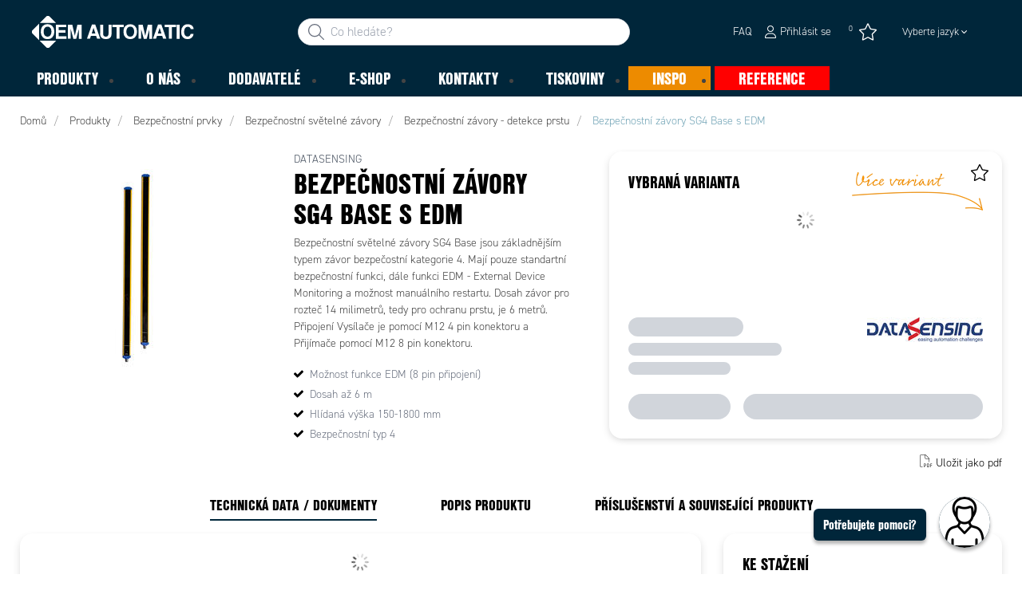

--- FILE ---
content_type: text/html; charset=utf-8
request_url: https://www.oemautomatic.cz/produkty/bezpecnostni-prvky/bezpecnostni-svetelne-zavory/bezpe%C4%8Dnostn%C3%AD-z%C3%A1vory---detekce-prstu-_-C34327/bezpe%C4%8Dnostn%C3%AD-z%C3%A1vory-sg4-base-s-edm-_-P1805460
body_size: 41650
content:



<!DOCTYPE html>
<html lang="cs" data-theme="custom">
<head>
  <meta charset="utf-8" />
  <link rel="dns-prefetch" href="//use.typekit.net" />
  <link rel="dns-prefetch" href="//www.googletagmanager.com" />
  <link rel="dns-prefetch" href="//www.google-analytics.com" />
  <title>SG4 Base s EDM - OEM Automatic, spol. s r. o.</title>
  
<meta name="description" content="Bezpečnostn&#237; světeln&#233; z&#225;vory SG4 Base jsou z&#225;kladnějš&#237;m typem z&#225;vor bezpečostn&#237; kategorie 4. Maj&#237; pouze standartn&#237; bezpečnostn&#237; funkci, d&#225;le funkci EDM - External Device Monitoring a možnost manu&#225;ln&#237;ho restartu. Dosah z&#225;vor pro rozteč 14 milimetrů, tedy pro ochranu prstu, je 6 metrů. Připojen&#237; Vys&#237;lače je pomoc&#237; M12 4 pin konektoru a Přij&#237;mače pomoc&#237; M12 8 pin konektoru." />
          <link rel="canonical" href="https://www.oemautomatic.cz/produkty/bezpecnostni-prvky/bezpecnostni-svetelne-zavory/bezpe%C4%8Dnostn%C3%AD-z%C3%A1vory---detekce-prstu-_-C34327/bezpe%C4%8Dnostn%C3%AD-z%C3%A1vory-sg4-base-s-edm-_-P1805460" />

  <meta content="width=device-width, initial-scale=1.0" name="viewport" />
  <meta name="format-detection" content="telephone=no" />
  <meta name="theme-color" content="#fff" />
  <link rel="stylesheet" href="https://use.typekit.net/ubk4moe.css">
  <link rel='stylesheet' type='text/css' href='/ui/tw-oemautomatic-f40766826c.min.css'>
  <link rel='stylesheet' type='text/css' href='/ui/oemautomatic-a6cc80486b.min.css'>

  

  


      <link rel="icon" type="image/png" href="/-/media/oem_automatic_cz/loga/graphic-elements-2024.png?h=196&amp;w=196&amp;hash=7E72A4171EDA83A174FF48B37B961487" sizes="196x196" />
    <link rel="icon" type="image/png" href="/-/media/oem_automatic_cz/loga/graphic-elements-2024.png?h=128&amp;w=128&amp;hash=03F5BE2DCE02344858A1E4BFE6EADF4E" sizes="128x128" />
    <link rel="icon" type="image/png" href="/-/media/oem_automatic_cz/loga/graphic-elements-2024.png?h=96&amp;w=96&amp;hash=4F9EEBC57380ECF9036BD721E41FD926" sizes="96x96" />
    <link rel="icon" type="image/png" href="/-/media/oem_automatic_cz/loga/graphic-elements-2024.png?h=32&amp;w=32&amp;hash=FE192B9C5053D20FE807FF3FCE4C7606" sizes="32x32" />
    <link rel="icon" type="image/png" href="/-/media/oem_automatic_cz/loga/graphic-elements-2024.png?h=16&amp;w=16&amp;hash=14014B1B63AC76C4D81AB649690E6ADC" sizes="16x16" />
    <link rel="icon" type="image/x-icon" href="/favicon.ico?v=9ff2269b-ed97-46ac-9d60-64b38fcf5fef" />

  
  <script type="6cadf4bb1faa3e1cd70ec03c-text/javascript">
window.dataLayer = window.dataLayer || [];
function gtag() { dataLayer.push(arguments); }
gtag('consent', 'default', {
'ad_storage': 'denied',
'ad_user_data': 'denied',
'ad_personalization': 'denied',
'analytics_storage': 'denied',
'security_storage': 'granted'
});
dataLayer.push({
'event': 'default_consent'
});
</script>
<!-- Google Tag Manager -->
<script type="6cadf4bb1faa3e1cd70ec03c-text/javascript">(function(w,d,s,l,i){w[l]=w[l]||[];w[l].push({'gtm.start':
new Date().getTime(),event:'gtm.js'});var f=d.getElementsByTagName(s)[0],
j=d.createElement(s),dl=l!='dataLayer'?'&l='+l:'';j.async=true;j.src=
'https://www.googletagmanager.com/gtm.js?id='+i+dl;f.parentNode.insertBefore(j,f);
})(window,document,'script','dataLayer','GTM-KSRLC9J');</script>
<!-- End Google Tag Manager -->







  
  


  
        <meta property="og:description" content="Bezpečnostn&#237; světeln&#233; z&#225;vory SG4 Base jsou z&#225;kladnějš&#237;m typem z&#225;vor bezpečostn&#237; kategorie 4. Maj&#237; pouze standartn&#237; bezpečnostn&#237; funkci, d&#225;le funkci EDM - External Device Monitoring a možnost manu&#225;ln&#237;ho restartu. Dosah z&#225;vor pro rozteč 14 milimetrů, tedy pro ochranu prstu, je 6 metrů. Připojen&#237; Vys&#237;lače je pomoc&#237; M12 4 pin konektoru a Přij&#237;mače pomoc&#237; M12 8 pin konektoru." />
        <meta property="og:title" content="Bezpečnostn&#237; z&#225;vory SG4 Base s EDM" />
        <meta property="og:image" content="https://www.oemautomatic.cz/ui/product-resources/oem/datalogic-sg1-tif-_-801110.jpg?mh=630&amp;mw=1200&amp;att=False&amp;hash=32DA4F64B5BFD7F9F4E51D06F4D8C4B3" />
        <meta property="og:url" content="https://www.oemautomatic.cz/produkty/bezpecnostni-prvky/bezpecnostni-svetelne-zavory/bezpe%C4%8Dnostn%C3%AD-z%C3%A1vory---detekce-prstu-_-C34327/bezpe%C4%8Dnostn%C3%AD-z%C3%A1vory-sg4-base-s-edm-_-P1805460" />
<meta property="og:type" content="website" />
</head>
<body class="tw-overflow-x-hidden oemautomatic-headerFontInactive oemautomatic-regularFontInactive oemautomatic-regularAltFontInactive " data-ctxitem="{1D7222A2-8869-4AC2-9703-723217CB32E3}" data-ctxlanguage="cs-CZ">
  
            <!-- Google Tag Manager (noscript) -->
            <noscript>
                <iframe src="https://www.googletagmanager.com/ns.html?id=GTM-KSRLC9J" height="0" width="0" style="display:none;visibility:hidden"></iframe>
            </noscript>
            <!-- End Google Tag Manager (noscript) -->            


  




<div class="topComponent tw-relative tw-translate-y-0 tw-transition-transform tw-duration-300 tw-z-50">
    

<nav class="tw-w-screen">
  <div class="tw-bg-navbar tw-relative tw-z-40 lg:tw-px-4 topNavigationComponent-topContainer">
    <div class="tw-max-w-[1600px] tw-mx-auto tw-flex tw-flex-wrap lg:tw-pb-2 tw-justify-between tw-pt-2 lg:tw-pt-3">
      <div class="tw-flex tw-justify-start tw-items-center lg:tw-1/3 lg:tw-pl-6 tw-pl-3">
        <a href="/" class="topNavigationComponent-logoContainer tw-max-w-[200px]">
          <img src="/-/media/oem-automatic-global/oemautomatic_logo_white_svg.svg?h=33&amp;iar=0&amp;w=170&amp;hash=6FD7F64CDB1FDA105628811827709901" class="topNavigationComponent-logo tw-h-7 lg:tw-h-10 tw-w-auto" alt="OEM Automatic Logo" width="170" height="33" />
        </a>
      </div>
      <div class="topNavigationComponent-middleContainer tw-flex tw-items-center !tw-bg-navbar-secondary lg:!tw-bg-navbar lg:tw-order-none lg:tw-w-1/3 tw-order-last tw-w-full">
        <label class="topNavigationComponent-toggleMobileMenuBtn tw-btn tw-btn-ghost tw-mb-0 tw-pl-3 tw-pr-5 tw-swap tw-swap-rotate lg:tw-hidden hover:!tw-bg-inherit">
          <input class="tw-hidden" type="checkbox" />
          <svg class="tw-swap-off tw-h-5 tw-w-5 tw-fill-mobilenav-text-color tw-ml-1.5" viewBox="0 0 25 20.14"><path d="M1.3,0H23.7A1.3,1.3,0,0,1,25,1.3h0a1.3,1.3,0,0,1-1.3,1.3H1.3A1.3,1.3,0,0,1,0,1.3H0A1.3,1.3,0,0,1,1.3,0Z" /><path d="M1.3,8.77H16.7a1.3,1.3,0,0,1,1.3,1.3h0a1.3,1.3,0,0,1-1.3,1.3H1.3A1.3,1.3,0,0,1,0,10.07H0A1.3,1.3,0,0,1,1.3,8.77Z" /><path d="M1.3,17.54h9.9a1.3,1.3,0,0,1,1.3,1.3h0a1.3,1.3,0,0,1-1.3,1.3H1.3A1.3,1.3,0,0,1,0,18.84H0A1.3,1.3,0,0,1,1.3,17.54Z" /></svg>
          <svg class="tw-swap-on tw-fill-mobilenav-text-color tw-h-8 tw-w-8" viewBox="0 0 512 512"><polygon points="400 145.49 366.51 112 256 222.51 145.49 112 112 145.49 222.51 256 112 366.51 145.49 400 256 289.49 366.51 400 400 366.51 289.49 256 400 145.49" /></svg>
        </label>
        


  <div class="topNavigationComponent-searchContainer tw-relative tw-flex tw-h-[34px] tw-rounded-3xl tw-border tw-border-gray-300 tw-bg-white tw-w-full tw-mr-[30px] lg:tw-mr-0">
    <div class="topNavigationComponent-searchIconContainer tw-border-none tw-ml-3 tw-absolute tw-z-10">
      <button class="searchInputShortcutComponent-searchBtn tw-h-[32px] tw-border tw-border-solid tw-rounded-3xl tw-mr-2 tw-py-0 tw-border-0" type="submit">
        <svg class="tw-w-5 tw-fill-gray-500" viewBox="0 0 512 512"><path d="M384 208A176 176 0 1 0 32 208a176 176 0 1 0 352 0zM343.3 366C307 397.2 259.7 416 208 416C93.1 416 0 322.9 0 208S93.1 0 208 0S416 93.1 416 208c0 51.7-18.8 99-50 135.3L507.3 484.7c6.2 6.2 6.2 16.4 0 22.6s-16.4 6.2-22.6 0L343.3 366z" /></svg>
      </button>
    </div>
    <form class="topNavigationComponent-search-form tw-w-full" method="get" action="/hledat" onsubmit="if (!window.__cfRLUnblockHandlers) return false; SearchHistory.addToPreviousSearchFrom()" autocomplete="off" data-cf-modified-6cadf4bb1faa3e1cd70ec03c-="">
      <div class="topNavigationComponent-input-group tw-flex tw-flex-1">
        <input type="text"
               id="q"
               name="q"
               class="searchInputShortcutComponent-searchField tw-border-none tw-h-[32px] tw-outline-0 tw-text-base tw-pl-10 tw-pr-3 tw-py-1.5 tw-pointer-events-auto tw-bg-white tw-w-full tw-rounded-3xl tw-outline-none"
               placeholder="Co hled&#225;te?"
               data-searchtypes="{F195F030-533F-4AD7-8685-ACC0F8EBE777}|{924095D3-C240-460C-A157-20DFE12D9EFF}|{06FCB56E-B49F-4DC1-8223-66310D08F91F}|{F9B7D78A-4820-4AF1-B445-CBA83D8EDDFB}|{8F0849E2-13D4-4874-8499-7B1E64BBE86F}|{4D23EB15-206E-4278-AE77-AAD4D64A4A4B}|{383AB4D9-329A-4CF8-B558-A09B30E0812A}|{41106BF3-C493-47B3-B9C0-08D900D85C2F}"
               data-product-stock="Skladem"
               data-item-stock="{0} skladem"
               data-product-no-stock="Nen&#237; skladem"
               data-item-no-stock="Nen&#237; skladem"
               data-batch-text="Batch"
               data-custom-width-text=""
               data-logged-in="False"
               data-guest="False"
               data-show-item-instock-color="True"
               >
      </div>
      <div id="prevSearches" class="searchInputShortcutComponent-prevSearches" data-search-history="Posledn&#237; vyhled&#225;v&#225;n&#237;">
      </div>
        <input type="hidden"
               data-id="{F195F030-533F-4AD7-8685-ACC0F8EBE777}"
               data-label="Objednac&#237; č&#237;slo"
               data-nohits="1"
               data-link-text="Zobrazit vše"
               data-nohits-text="Nebyly nalezeny ž&#225;dn&#233; v&#253;sledky"
               data-link-url="/hledat"
               data-show-images="1"
               data-hits-text="{0} z {1}" />
        <input type="hidden"
               data-id="{924095D3-C240-460C-A157-20DFE12D9EFF}"
               data-label="Produkty"
               data-nohits="5"
               data-link-text="Zobrazit vše"
               data-nohits-text="Nebyly nalezeny ž&#225;dn&#233; v&#253;sledky"
               data-link-url="/hledat"
               data-show-images="1"
               data-hits-text="{0} z {1}" />
        <input type="hidden"
               data-id="{06FCB56E-B49F-4DC1-8223-66310D08F91F}"
               data-label="Kategorie produktů"
               data-nohits="5"
               data-link-text="Zobrazit vše"
               data-nohits-text="Nebyly nalezeny ž&#225;dn&#233; v&#253;sledky"
               data-link-url="/hledat"
               data-show-images="1"
               data-hits-text="{0} z {1}" />
        <input type="hidden"
               data-id="{F9B7D78A-4820-4AF1-B445-CBA83D8EDDFB}"
               data-label="Dodavatel&#233;"
               data-nohits="5"
               data-link-text="Zobrazit vše"
               data-nohits-text="Nebyly nalezeny ž&#225;dn&#233; v&#253;sledky"
               data-link-url="/hledat"
               data-show-images="1"
               data-hits-text="{0} z {1}" />
        <input type="hidden"
               data-id="{8F0849E2-13D4-4874-8499-7B1E64BBE86F}"
               data-label="INSPO"
               data-nohits="5"
               data-link-text="Zobrazit vše"
               data-nohits-text="Nebyly nalezeny ž&#225;dn&#233; v&#253;sledky"
               data-link-url="/hledat"
               data-show-images="1"
               data-hits-text="{0} z {1}" />
        <input type="hidden"
               data-id="{4D23EB15-206E-4278-AE77-AAD4D64A4A4B}"
               data-label="Produktov&#233; zpr&#225;vy"
               data-nohits="10"
               data-link-text="Zobrazit vše"
               data-nohits-text="Nebyly nalezeny ž&#225;dn&#233; v&#253;sledky"
               data-link-url="/hledat"
               data-show-images="1"
               data-hits-text="{0} z {1}" />
        <input type="hidden"
               data-id="{383AB4D9-329A-4CF8-B558-A09B30E0812A}"
               data-label="FAQ str&#225;nka"
               data-nohits="5"
               data-link-text="Zobrazit vše"
               data-nohits-text="Nebyly nalezeny ž&#225;dn&#233; v&#253;sledky"
               data-link-url="/hledat"
               data-show-images=""
               data-hits-text="{0} z {1}" />
        <input type="hidden"
               data-id="{41106BF3-C493-47B3-B9C0-08D900D85C2F}"
               data-label="Kontaktn&#237; osoby"
               data-nohits="5"
               data-link-text="Zobrazit vše"
               data-nohits-text="Nebyly nalezeny ž&#225;dn&#233; v&#253;sledky"
               data-link-url="/hledat"
               data-show-images="1"
               data-hits-text="{0} z {1}" />
    </form>
  </div>
  <div class="topNavigationComponent-overlay tw-block tw-opacity-50 tw-w-full tw-bg-gray-600 tw-right-0 tw-absolute tw-z-50 tw-hidden"></div>

      </div>
      <div class="tw-flex tw-justify-end tw-items-center tw-pr-2 tw-mr-3.5">
        <ul class="tw-hidden lg:tw-flex tw-list-none tw-pl-0 tw-mb-0 tw-pr-4 tw-py-2 tw-space-x-4 tw-items-center">
                    <li role="presentation" class="serviceMenuComponent-li tw-ml-0">
            <a href="/e_shop/faq" class="serviceMenuComponent-toolbarLink hover:tw-text-service-menu-text-color focus:!tw-text-service-menu-text-color !tw-text-service-menu-text-color hover:!tw-underline active:!tw-underline focus:!tw-underline">
              <span class="serviceMenuComponent-title tw-text-service-menu-text-color">FAQ</span>
            </a>
          </li>



  <li role="presentation" class="loginShortcutComponent-toolbarListItem tw-flex tw-items-center">
    <a href="/prihlasit-se?return_url=https%3a%2f%2fwww.oemautomatic.cz%2fprodukty%2fbezpecnostni-prvky%2fbezpecnostni-svetelne-zavory%2fbezpe%25c4%258dnostn%25c3%25ad-z%25c3%25a1vory---detekce-prstu-_-C34327%2fbezpe%25c4%258dnostn%25c3%25ad-z%25c3%25a1vory-sg4-base-s-edm-_-P1805460" class="loginShortcutComponent-toolbarLink tw-flex !tw-text-service-menu-text-color !tw-no-underline tw-items-center">
      <svg class="tw-fill-service-menu-icon tw-h-4 tw-w-4 tw-mr-1" viewBox="0 0 448 512"><path d="M224 256c70.7 0 128-57.31 128-128S294.7 0 224 0 96 57.31 96 128s57.3 128 128 128zm0-224c52.94 0 96 43.06 96 96 0 52.93-43.06 96-96 96s-96-43.1-96-96c0-52.94 43.1-96 96-96zm50.7 272H173.3C77.61 304 0 381.6 0 477.3c0 19.14 15.52 34.67 34.66 34.67h378.7C432.5 512 448 496.5 448 477.3c0-95.7-77.6-173.3-173.3-173.3zm138.6 176H34.66c-1.46 0-2.66-1.2-2.66-2.7C32 399.4 95.4 336 173.3 336h101.3c78 0 141.4 63.4 141.4 141.3 0 1.5-1.2 2.7-2.7 2.7z" /></svg>
      <span class="!tw-text-service-menu-text-color">Přihl&#225;sit se</span>
    </a>
  </li>

  <li role="presentation" class="favouritesShortcutComponent-toolbarListItem">
    <a href="/favourites-list" class="tw-indicator tw-tooltip tw-tooltip-bottom tw-inline tw-flex" data-tip="Obl&#237;ben&#233;">
      <span class="favouritesShortcutComponent-toolbarBadge tw-indicator-item tw-badge tw-bg-secondary tw-border-0 tw-text-[10px] tw-text-white tw-whitespace-nowrap tw-w-4 tw-h-4 !tw-no-underline !tw-border-0 tw-left-1.5">0</span>
      <svg viewBox="0 0 576 512" class="favouritesShortcutComponent-toolbarIcon tw-fill-service-menu-icon tw-h-6 tw-w-6">
        <path d="M226.5 168.8L287.9 42.3l61.4 126.5c4.6 9.5 13.6 16.1 24.1 17.7l137.4 20.3-99.8 98.8c-7.4 7.3-10.8 17.8-9 28.1l23.5 139.5L303 407.7c-9.4-5-20.7-5-30.2 0L150.2 473.2l23.5-139.5c1.7-10.3-1.6-20.7-9-28.1L65 206.8l137.4-20.3c10.5-1.5 19.5-8.2 24.1-17.7zM424.9 509.1c8.1 4.3 17.9 3.7 25.3-1.7s11.2-14.5 9.7-23.5L433.6 328.4 544.8 218.2c6.5-6.4 8.7-15.9 5.9-24.5s-10.3-14.9-19.3-16.3L378.1 154.8 309.5 13.5C305.5 5.2 297.1 0 287.9 0s-17.6 5.2-21.6 13.5L197.7 154.8 44.5 177.5c-9 1.3-16.5 7.6-19.3 16.3s-.5 18.1 5.9 24.5L142.2 328.4 116 483.9c-1.5 9 2.2 18.1 9.7 23.5s17.3 6 25.3 1.7l137-73.2 137 73.2z" />
      </svg>
    </a>
  </li>



    <li role="presentation" class="siteSwitchComponent-item tw-dropdown tw-dropdown-end">

        <a href="#" class="siteSwitchComponent-mainLink !tw-text-service-menu-text-color tw-uppercase
            sm:tw-font-light sm:tw-text-[13px] sm:tw-normal-case sm:tw-text-black tw-flex
            tw-px-[15px] tw-py-[10px] tw-font-normal dropdown-toggle tw-dropdown-toggle-btn">
            Vyberte jazyk
          <svg version="1.1" id="Lager_1" xmlns="http://www.w3.org/2000/svg" xmlns:xlink="http://www.w3.org/1999/xlink" x="0px" y="0px"
               viewBox="0 0 50 50" style="enable-background:new 0 0 50 50;" xml:space="preserve" class="siteSwitchComponent-caret tw-hidden tw-w-[10px] tw-h-[8px] sm:tw-inline tw-self-center tw-fill-service-menu-icon tw-pl-[3px]">
          <path d="M50,15.4c0,0.4-0.2,0.8-0.5,1.2L26.2,39.9c-0.3,0.3-0.7,0.5-1.2,0.5s-0.8-0.2-1.2-0.5L0.5,16.5C0.2,16.2,0,15.8,0,15.4
	      c0-0.4,0.2-0.8,0.5-1.2L3,11.7c0.3-0.3,0.7-0.5,1.2-0.5s0.8,0.2,1.2,0.5L25,31.4l19.7-19.7c0.3-0.3,0.7-0.5,1.2-0.5s0.8,0.2,1.2,0.5
	      l2.5,2.5C49.8,14.6,50,15,50,15.4z" />
      </svg>
        </a>

        <ul class="siteSwitchComponent-dropdownList tw-dropdown-content tw-menu tw-border tw-border-slate-200 tw-bg-white tw-p-0 tw-mt-0 tw-shadow-sm tw-rounded-xl">
                <li>
                    <a class="siteSwitchComponent-level1Link tw-inline-block tw-text-[14px] tw-uppercase
                       !tw-text-black !tw-py-[10px] !tw-px-[25px] tw-font-bold
                       sm:!tw-py-[3px] sm:!tw-px-[20px] sm:tw-text-black sm:tw-min-w-[160px] sm:tw-text-[13px]
                       sm:!tw-font-normal hover:tw-no-underline sm:hover:tw-text-black sm:hover:tw-bg-slate-400" href="/api/siteswitchroute?site=oemautomaticsk&amp;lang=sk-SK&amp;pageId=P1805460">
                        <img src="/~/icon/Flags/32x32/flag_slovakia.png" class="siteSwitchComponent-flag tw-w-[16px] tw-mr-[5px]
                             tw-align-[-3px] tw-inline" loading="lazy" alt="sk" />
                        sk
                    </a>
                </li>
        </ul>

    </li>

        </ul>
        <ul class="tw-flex tw-list-none tw-mb-0 tw-pl-0 lg:tw-hidden tw-pr-4 tw-py-2 tw-space-x-4 tw-items-center">
                  <li>
          <a href="/kontakty">
<img src="/-/media/images/glyph-icons/si-glyph-call_small_white.svg?iar=0&amp;hash=0D4F4D1E3B8E77906AC18C7188713188" class="tw-fill-service-menu-icon tw-h-5 tw-w-5" alt="" />          </a>
        </li>



  <li class="loginShortcutMobileComponent">
      <a href="/prihlasit-se?return_url=https%3a%2f%2fwww.oemautomatic.cz%2fprodukty%2fbezpecnostni-prvky%2fbezpecnostni-svetelne-zavory%2fbezpe%25c4%258dnostn%25c3%25ad-z%25c3%25a1vory---detekce-prstu-_-C34327%2fbezpe%25c4%258dnostn%25c3%25ad-z%25c3%25a1vory-sg4-base-s-edm-_-P1805460">
        <svg class="tw-fill-service-menu-icon tw-h-5 tw-w-5" viewBox="0 0 448 512"><path d="M224 256c70.7 0 128-57.31 128-128S294.7 0 224 0 96 57.31 96 128s57.3 128 128 128zm0-224c52.94 0 96 43.06 96 96 0 52.93-43.06 96-96 96s-96-43.1-96-96c0-52.94 43.1-96 96-96zm50.7 272H173.3C77.61 304 0 381.6 0 477.3c0 19.14 15.52 34.67 34.66 34.67h378.7C432.5 512 448 496.5 448 477.3c0-95.7-77.6-173.3-173.3-173.3zm138.6 176H34.66c-1.46 0-2.66-1.2-2.66-2.7C32 399.4 95.4 336 173.3 336h101.3c78 0 141.4 63.4 141.4 141.3 0 1.5-1.2 2.7-2.7 2.7z" /></svg>
      </a>
    </li>

    <li class="favouritesShortcutMobileComponent">
        <a href="/favourites-list" class="tw-indicator tw-inline">
            <span class="favouritesShortcutMobileComponent-toolbarBadge tw-indicator-item tw-badge tw-bg-secondary tw-border-0 tw-text-[10px] tw-text-white tw-whitespace-nowrap tw-w-4 tw-h-4 !tw-no-underline !tw-border-0 tw-left-1">0</span>
            <svg viewBox="0 0 576 512" class="favouritesShortcutMobileComponent-toolbarIcon tw-fill-service-menu-icon tw-h-5 tw-w-5"><path d="m287.9 435.9-137.8 73.2c-7.2 4.3-17 3.6-24.5-1.7-7.4-5.3-11.1-14.5-10.5-23.5l27.1-155.5L31.11 218.2c-6.46-6.3-8.75-15.8-5.91-24.5 2.83-8.6 10.3-14.9 19.29-16.2l153.21-22.7 68.6-141.28C270.4 5.249 278.7 0 287.9 0c9.2 0 17.6 5.25 21.6 13.52l68.6 141.28 153.3 22.7c9 1.3 16.4 7.6 19.3 16.2 2.8 8.7.5 18.2-5.9 24.5L433.6 328.4l26.3 155.5c1.5 9-2.2 18.2-9.7 23.5-7.4 5.3-18.1 6-25.3 1.7l-137-73.2zm-61.4-267.1c-4.6 9.5-13.6 16.1-24.1 17.7L64.99 206.8l99.81 98.8c7.3 7.3 10.7 17.8 9 28.1l-23.6 139.5 122.6-65.5c9.5-5.1 20.8-5.1 30.2 0l122.6 65.5-23.5-139.5c-1.8-10.3 1.6-20.8 9-28.1l99.8-98.8-137.5-20.3c-11.3-1.6-20.3-8.2-24.1-17.7L287.9 42.32 226.5 168.8z" /></svg>
        </a>
    </li>


        </ul>
      </div>
    </div>
  </div>
  <div class="topNavigationComponent-menuContainer tw-relative tw-hidden lg:tw-block lg:tw-px-4 tw-bg-navbar-secondary "
       style="">
    <div class="tw-max-w-[1600px] tw-mx-auto tw-static">
      <ul class="tw-block lg:tw-flex tw-menu tw-menu-horizontal tw-mb-0 tw-px-0 tw-static tw-h-screen tw-w-full lg:tw-w-auto lg:tw-h-auto">
            <li class="tw-dropdown lg:tw-block tw-pointer-events-auto tw-static lg:tw-text-dropdown-text-color max-lg:tw-flex max-lg:tw-flex-row">
      <a tabindex="0" href="/produkty" class="tw-underline-offset-[10px] megaMenuItemComponent-linkText megaMenuItemComponent-mobileExpand tw-dropdown-toggle-btn !tw-leading-[30px] tw-pl-[30px] tw-pr-[30px] tw-pl-0 !tw-text-mobilenav-text-color u-fontHeaderNormal tw-mb-0 megaMenuItemComponent-overlay">
  <span>Produkty</span>
</a>
      <button type="button" class="tw-block lg:tw-hidden megaMenuItemComponent-mobileExpand tw-flex-grow tw-pr-[30px] level1 !tw-bg-navbar-secondary">
        <svg version="1.1" x="0px" y="0px" class="tw-float-right tw-fill-mobilenav-text-color"
             width="20px" height="20px" viewBox="0 0 20 20" style="enable-background:new 0 0 20 20;">
          <path class="st0" d="M15.8,10c0,0.2-0.1,0.3-0.2,0.4l-9.3,9.3C6.2,19.9,6,20,5.8,20c-0.2,0-0.3-0.1-0.4-0.2l-1-1
	          c-0.1-0.1-0.2-0.3-0.2-0.4s0.1-0.3,0.2-0.4l7.9-7.9L4.4,2.1C4.3,2,4.2,1.8,4.2,1.7s0.1-0.3,0.2-0.4l1-1C5.5,0.1,5.7,0,5.9,0
	          C6,0,6.2,0.1,6.3,0.2l9.3,9.3C15.8,9.7,15.8,9.8,15.8,10z" />
        </svg>
      </button>
      <ul tabindex="0" class="lg:tw-dropdown-content megaMenuItemComponent-dropdownMenu megaMenuItemComponent-dropdownMenuHolder productMegaMenuListingComponent-ul !tw-bg-navbar-secondary lg:tw-z-50 lg:tw-ml-0 lg:tw-bg-dropdown tw-w-screen lg:tw-p-0 lg:tw-mt-2 lg:tw-left-0 lg:tw-flex">
        <li class="lg:tw-w-full productMegaMenuListingComponent-productAreaHolder  tw-px-4" style="background: linear-gradient(to right, #1f3f50 50%, #EFEFEF 50%);">
          <div class="lg:tw-w-full hover:!tw-text-inherit focus:tw-text-inherit tw-p-0 lg:tw-mx-auto tw-bg-opacity-0 max-lg:tw-flex tw-auto-cols-auto lg:tw-max-w-[1600px] active:!tw-bg-inherit hover:!tw-bg-inherit tw-cursor-default">
            <div class="tw-w-full tw-flex tw-justify-between">
              <ul class="lg:tw-my-[50px] lg:tw-bg-[#1f3f50] tw-w-full tw-px-[30px] lg:tw-px-0 lg:tw-ml-0 !tw-bg-inherit lg:tw-w-1/2 2xl:tw-w-1/3 2xl:!tw-w-1/5 productMegaMenuListingComponent-productAreaContainer">
<li class="lg:tw-hidden">
  <label class="megaMenuItemComponent-backButton tw-font-normal tw-pl-0 tw-text-lg active:!tw-bg-inherit !tw-text-mobilenav-text-color hover:!tw-bg-inherit">
    <svg class="tw-float-left tw-w-4 tw-h-auto tw-fill-mobilenav-text-color" viewBox="0 0 1792 1792">
      <path d="M1203 544q0 13-10 23l-393 393 393 393q10 10 10 23t-10 23l-50 50q-10 10-23 10t-23-10l-466-466q-10-10-10-23t10-23l466-466q10-10 23-10t23 10l50 50q10 10 10 23z" />
    </svg>
    Zpět
  </label>
</li>
                                                  <li role="presentation" class="tw-py-3 lg:tw-py-0 max-lg:tw-flex max-lg:tw-flex-row
                      hover:has-[.hover]:!tw-bg-[var(--hoverBG)] [&_*]:has-[.hover]:hover:!tw-text-[var(--hoverText)]
                      has-[a.productAreaListItemActive]:!tw-bg-[var(--focusBG)]
                      [&_*]:has-[a.productAreaListItemActive.hover]:!tw-text-[var(--hoverText)]
                      [&_a_img]:has-[a.productAreaListItemActive]:tw-invert-[var(--invert)]
                      [&_a_img]:has-[.hover]:hover:tw-invert-[var(--invert)]"
                      style="--focusBG:#EFEFEF;--hoverBG:#EFEFEF;--hoverText:#000000;border-top-left-radius:0.5rem;border-bottom-left-radius:0.5rem;
                             --invert:1;">

                    <a href="/produkty/elektricke-rozvadece"
                       class=" lg:tw-whitespace-normal megaMenuItemComponent-expandMobileSmallWindow productMegaMenuListingComponent-productAreaLink tw-flex tw-block tw-py-[7px] !tw-text-product-category-text-color tw-uppercase tw-whitespace-nowrap tw-bg-opacity-0  hover:!tw-text-product-category-text-color max-lg:!tw-no-underline tw-hover"
                       data-id="{395D8E8F-C419-442F-A6C6-02C8B95FA090}" data-short-id="395D8E8FC419442FA6C602C8B95FA090"
                       style=width:100%;>
                        <img src="/-/media/images/new-svg-icons/whiteproductareas/icon_panel.svg" class="productMegaMenuListingComponent-productAreaIcon" width="25" height="25" alt="Elektrick&#233; rozvaděče" loading="lazy" />
                      <span class="tw-inline-block tw-text-xl lg:tw-text-lg tw-uppercase max-lg:tw-text-mobilenav-text-color lg:!tw-text-product-category-text-color u-fontHeaderBold " style="">
                        Elektrické rozvaděče
                      </span>
                    </a>
                    <button type="button" class="tw-block lg:tw-hidden u-btnUnstyled megaMenuItemComponent-expandMobileSmallWindow level2 u-toggleAll tw-float-right tw-w-auto tw-flex-grow hover:!tw-bg-inherit productMegaMenuListingComponent-productAreaLink"
                            data-short-id="395D8E8FC419442FA6C602C8B95FA090">
                      <img src="/ui/common/img/fontawesome/white/angle-right.svg" class="tw-float-right" alt="angle right icon" loading="lazy" />
                    </button>
                  </li>
                  <li role="presentation" class="tw-py-3 lg:tw-py-0 max-lg:tw-flex max-lg:tw-flex-row
                      hover:has-[.hover]:!tw-bg-[var(--hoverBG)] [&_*]:has-[.hover]:hover:!tw-text-[var(--hoverText)]
                      has-[a.productAreaListItemActive]:!tw-bg-[var(--focusBG)]
                      [&_*]:has-[a.productAreaListItemActive.hover]:!tw-text-[var(--hoverText)]
                      [&_a_img]:has-[a.productAreaListItemActive]:tw-invert-[var(--invert)]
                      [&_a_img]:has-[.hover]:hover:tw-invert-[var(--invert)]"
                      style="--focusBG:#EFEFEF;--hoverBG:#EFEFEF;--hoverText:#000000;border-top-left-radius:0.5rem;border-bottom-left-radius:0.5rem;
                             --invert:1;">

                    <a href="/produkty/elektricke-stroje"
                       class=" lg:tw-whitespace-normal megaMenuItemComponent-expandMobileSmallWindow productMegaMenuListingComponent-productAreaLink tw-flex tw-block tw-py-[7px] !tw-text-product-category-text-color tw-uppercase tw-whitespace-nowrap tw-bg-opacity-0  hover:!tw-text-product-category-text-color max-lg:!tw-no-underline tw-hover"
                       data-id="{D60B6850-36BF-4E8A-BF5C-EC153C617C1E}" data-short-id="D60B685036BF4E8ABF5CEC153C617C1E"
                       style=width:100%;>
                        <img src="/-/media/images/new-svg-icons/whiteproductareas/machine_icon.svg" class="productMegaMenuListingComponent-productAreaIcon" width="25" height="25" alt="Elektrick&#233; stroje" loading="lazy" />
                      <span class="tw-inline-block tw-text-xl lg:tw-text-lg tw-uppercase max-lg:tw-text-mobilenav-text-color lg:!tw-text-product-category-text-color u-fontHeaderBold " style="">
                        Elektrické stroje
                      </span>
                    </a>
                    <button type="button" class="tw-block lg:tw-hidden u-btnUnstyled megaMenuItemComponent-expandMobileSmallWindow level2 u-toggleAll tw-float-right tw-w-auto tw-flex-grow hover:!tw-bg-inherit productMegaMenuListingComponent-productAreaLink"
                            data-short-id="D60B685036BF4E8ABF5CEC153C617C1E">
                      <img src="/ui/common/img/fontawesome/white/angle-right.svg" class="tw-float-right" alt="angle right icon" loading="lazy" />
                    </button>
                  </li>
                  <li role="presentation" class="tw-py-3 lg:tw-py-0 max-lg:tw-flex max-lg:tw-flex-row
                      hover:has-[.hover]:!tw-bg-[var(--hoverBG)] [&_*]:has-[.hover]:hover:!tw-text-[var(--hoverText)]
                      has-[a.productAreaListItemActive]:!tw-bg-[var(--focusBG)]
                      [&_*]:has-[a.productAreaListItemActive.hover]:!tw-text-[var(--hoverText)]
                      [&_a_img]:has-[a.productAreaListItemActive]:tw-invert-[var(--invert)]
                      [&_a_img]:has-[.hover]:hover:tw-invert-[var(--invert)]"
                      style="--focusBG:#EFEFEF;--hoverBG:#EFEFEF;--hoverText:#000000;border-top-left-radius:0.5rem;border-bottom-left-radius:0.5rem;
                             --invert:1;">

                    <a href="/produkty/strojove-videni"
                       class=" lg:tw-whitespace-normal megaMenuItemComponent-expandMobileSmallWindow productMegaMenuListingComponent-productAreaLink tw-flex tw-block tw-py-[7px] !tw-text-product-category-text-color tw-uppercase tw-whitespace-nowrap tw-bg-opacity-0  hover:!tw-text-product-category-text-color max-lg:!tw-no-underline tw-hover"
                       data-id="{763A9906-F8C4-4A19-9FB5-83A4AE2540B2}" data-short-id="763A9906F8C44A199FB583A4AE2540B2"
                       style=width:100%;>
                        <img src="/-/media/oem_automatic_cz/pictures/ikony/machine-vision-2.png" class="productMegaMenuListingComponent-productAreaIcon" width="25" height="25" alt="Strojov&#233; viděn&#237; " loading="lazy" />
                      <span class="tw-inline-block tw-text-xl lg:tw-text-lg tw-uppercase max-lg:tw-text-mobilenav-text-color lg:!tw-text-product-category-text-color u-fontHeaderBold " style="">
                        Strojové vidění 
                      </span>
                    </a>
                    <button type="button" class="tw-block lg:tw-hidden u-btnUnstyled megaMenuItemComponent-expandMobileSmallWindow level2 u-toggleAll tw-float-right tw-w-auto tw-flex-grow hover:!tw-bg-inherit productMegaMenuListingComponent-productAreaLink"
                            data-short-id="763A9906F8C44A199FB583A4AE2540B2">
                      <img src="/ui/common/img/fontawesome/white/angle-right.svg" class="tw-float-right" alt="angle right icon" loading="lazy" />
                    </button>
                  </li>
                  <li role="presentation" class="tw-py-3 lg:tw-py-0 max-lg:tw-flex max-lg:tw-flex-row
                      hover:has-[.hover]:!tw-bg-[var(--hoverBG)] [&_*]:has-[.hover]:hover:!tw-text-[var(--hoverText)]
                      has-[a.productAreaListItemActive]:!tw-bg-[var(--focusBG)]
                      [&_*]:has-[a.productAreaListItemActive.hover]:!tw-text-[var(--hoverText)]
                      [&_a_img]:has-[a.productAreaListItemActive]:tw-invert-[var(--invert)]
                      [&_a_img]:has-[.hover]:hover:tw-invert-[var(--invert)]"
                      style="--focusBG:#EFEFEF;--hoverBG:#EFEFEF;--hoverText:#000000;border-top-left-radius:0.5rem;border-bottom-left-radius:0.5rem;
                             --invert:1;">

                    <a href="/produkty/bezpecnostni-prvky"
                       class="lg:tw-underline productMegaMenuListingComponent-productAreaListItemActive tw-productAreaListItemActive lg:tw-whitespace-normal megaMenuItemComponent-expandMobileSmallWindow productMegaMenuListingComponent-productAreaLink tw-flex tw-block tw-py-[7px] !tw-text-product-category-text-color tw-uppercase tw-whitespace-nowrap tw-bg-opacity-0  hover:!tw-text-product-category-text-color max-lg:!tw-no-underline tw-hover"
                       data-id="{34205C58-85B3-4E50-8FB0-74FA80FFAB8C}" data-short-id="34205C5885B34E508FB074FA80FFAB8C"
                       style=width:100%;>
                        <img src="/-/media/images/new-svg-icons/whiteproductareas/safety_icon.svg" class="productMegaMenuListingComponent-productAreaIcon" width="25" height="25" alt="Bezpečnostn&#237; prvky" loading="lazy" />
                      <span class="tw-inline-block tw-text-xl lg:tw-text-lg tw-uppercase max-lg:tw-text-mobilenav-text-color lg:!tw-text-product-category-text-color u-fontHeaderBold " style="">
                        Bezpečnostní prvky
                      </span>
                    </a>
                    <button type="button" class="tw-block lg:tw-hidden u-btnUnstyled megaMenuItemComponent-expandMobileSmallWindow level2 u-toggleAll tw-float-right tw-w-auto tw-flex-grow hover:!tw-bg-inherit productMegaMenuListingComponent-productAreaLink"
                            data-short-id="34205C5885B34E508FB074FA80FFAB8C">
                      <img src="/ui/common/img/fontawesome/white/angle-right.svg" class="tw-float-right" alt="angle right icon" loading="lazy" />
                    </button>
                  </li>
                  <li role="presentation" class="tw-py-3 lg:tw-py-0 max-lg:tw-flex max-lg:tw-flex-row
                      hover:has-[.hover]:!tw-bg-[var(--hoverBG)] [&_*]:has-[.hover]:hover:!tw-text-[var(--hoverText)]
                      has-[a.productAreaListItemActive]:!tw-bg-[var(--focusBG)]
                      [&_*]:has-[a.productAreaListItemActive.hover]:!tw-text-[var(--hoverText)]
                      [&_a_img]:has-[a.productAreaListItemActive]:tw-invert-[var(--invert)]
                      [&_a_img]:has-[.hover]:hover:tw-invert-[var(--invert)]"
                      style="--focusBG:#EFEFEF;--hoverBG:#EFEFEF;--hoverText:#000000;border-top-left-radius:0.5rem;border-bottom-left-radius:0.5rem;
                             --invert:1;">

                    <a href="/produkty/motory"
                       class=" lg:tw-whitespace-normal megaMenuItemComponent-expandMobileSmallWindow productMegaMenuListingComponent-productAreaLink tw-flex tw-block tw-py-[7px] !tw-text-product-category-text-color tw-uppercase tw-whitespace-nowrap tw-bg-opacity-0  hover:!tw-text-product-category-text-color max-lg:!tw-no-underline tw-hover"
                       data-id="{F840548B-C425-4716-8104-8EB8CC2307E3}" data-short-id="F840548BC425471681048EB8CC2307E3"
                       style=width:100%;>
                        <img src="/-/media/images/new-svg-icons/whiteproductareas/motors_icon.svg" class="productMegaMenuListingComponent-productAreaIcon" width="25" height="25" alt="Motory" loading="lazy" />
                      <span class="tw-inline-block tw-text-xl lg:tw-text-lg tw-uppercase max-lg:tw-text-mobilenav-text-color lg:!tw-text-product-category-text-color u-fontHeaderBold " style="">
                        Motory
                      </span>
                    </a>
                    <button type="button" class="tw-block lg:tw-hidden u-btnUnstyled megaMenuItemComponent-expandMobileSmallWindow level2 u-toggleAll tw-float-right tw-w-auto tw-flex-grow hover:!tw-bg-inherit productMegaMenuListingComponent-productAreaLink"
                            data-short-id="F840548BC425471681048EB8CC2307E3">
                      <img src="/ui/common/img/fontawesome/white/angle-right.svg" class="tw-float-right" alt="angle right icon" loading="lazy" />
                    </button>
                  </li>
                  <li role="presentation" class="tw-py-3 lg:tw-py-0 max-lg:tw-flex max-lg:tw-flex-row
                      hover:has-[.hover]:!tw-bg-[var(--hoverBG)] [&_*]:has-[.hover]:hover:!tw-text-[var(--hoverText)]
                      has-[a.productAreaListItemActive]:!tw-bg-[var(--focusBG)]
                      [&_*]:has-[a.productAreaListItemActive.hover]:!tw-text-[var(--hoverText)]
                      [&_a_img]:has-[a.productAreaListItemActive]:tw-invert-[var(--invert)]
                      [&_a_img]:has-[.hover]:hover:tw-invert-[var(--invert)]"
                      style="--focusBG:#EFEFEF;--hoverBG:#EFEFEF;--hoverText:#000000;border-top-left-radius:0.5rem;border-bottom-left-radius:0.5rem;
                             --invert:1;">

                    <a href="/produkty/mobile-,-a-,amp;-vehicle"
                       class=" lg:tw-whitespace-normal megaMenuItemComponent-expandMobileSmallWindow productMegaMenuListingComponent-productAreaLink tw-flex tw-block tw-py-[7px] !tw-text-product-category-text-color tw-uppercase tw-whitespace-nowrap tw-bg-opacity-0  hover:!tw-text-product-category-text-color max-lg:!tw-no-underline tw-hover"
                       data-id="{774FCB7E-98ED-42A4-98A4-CDD3671390DF}" data-short-id="774FCB7E98ED42A498A4CDD3671390DF"
                       style=width:100%;>
                        <img src="/-/media/images/new-svg-icons/whiteproductareas/train_icon.svg" class="productMegaMenuListingComponent-productAreaIcon" width="25" height="25" alt="Railway a Mobile Vehicle" loading="lazy" />
                      <span class="tw-inline-block tw-text-xl lg:tw-text-lg tw-uppercase max-lg:tw-text-mobilenav-text-color lg:!tw-text-product-category-text-color u-fontHeaderBold " style="">
                        Railway a Mobile Vehicle
                      </span>
                    </a>
                    <button type="button" class="tw-block lg:tw-hidden u-btnUnstyled megaMenuItemComponent-expandMobileSmallWindow level2 u-toggleAll tw-float-right tw-w-auto tw-flex-grow hover:!tw-bg-inherit productMegaMenuListingComponent-productAreaLink"
                            data-short-id="774FCB7E98ED42A498A4CDD3671390DF">
                      <img src="/ui/common/img/fontawesome/white/angle-right.svg" class="tw-float-right" alt="angle right icon" loading="lazy" />
                    </button>
                  </li>
                  <li role="presentation" class="tw-py-3 lg:tw-py-0 max-lg:tw-flex max-lg:tw-flex-row
                      hover:has-[.hover]:!tw-bg-[var(--hoverBG)] [&_*]:has-[.hover]:hover:!tw-text-[var(--hoverText)]
                      has-[a.productAreaListItemActive]:!tw-bg-[var(--focusBG)]
                      [&_*]:has-[a.productAreaListItemActive.hover]:!tw-text-[var(--hoverText)]
                      [&_a_img]:has-[a.productAreaListItemActive]:tw-invert-[var(--invert)]
                      [&_a_img]:has-[.hover]:hover:tw-invert-[var(--invert)]"
                      style="--focusBG:#EFEFEF;--hoverBG:#EFEFEF;--hoverText:#000000;border-top-left-radius:0.5rem;border-bottom-left-radius:0.5rem;
                             --invert:1;">

                    <a href="/produkty/tlak-a-prutok"
                       class=" lg:tw-whitespace-normal megaMenuItemComponent-expandMobileSmallWindow productMegaMenuListingComponent-productAreaLink tw-flex tw-block tw-py-[7px] !tw-text-product-category-text-color tw-uppercase tw-whitespace-nowrap tw-bg-opacity-0  hover:!tw-text-product-category-text-color max-lg:!tw-no-underline tw-hover"
                       data-id="{E6D560E1-B1A4-4B5C-8898-3C72A8A0E0AD}" data-short-id="E6D560E1B1A44B5C88983C72A8A0E0AD"
                       style=width:100%;>
                        <img src="/-/media/images/new-svg-icons/whiteproductareas/pressureflow_icon.svg" class="productMegaMenuListingComponent-productAreaIcon" width="25" height="25" alt="Tlak a průtok" loading="lazy" />
                      <span class="tw-inline-block tw-text-xl lg:tw-text-lg tw-uppercase max-lg:tw-text-mobilenav-text-color lg:!tw-text-product-category-text-color u-fontHeaderBold " style="">
                        Tlak a průtok
                      </span>
                    </a>
                    <button type="button" class="tw-block lg:tw-hidden u-btnUnstyled megaMenuItemComponent-expandMobileSmallWindow level2 u-toggleAll tw-float-right tw-w-auto tw-flex-grow hover:!tw-bg-inherit productMegaMenuListingComponent-productAreaLink"
                            data-short-id="E6D560E1B1A44B5C88983C72A8A0E0AD">
                      <img src="/ui/common/img/fontawesome/white/angle-right.svg" class="tw-float-right" alt="angle right icon" loading="lazy" />
                    </button>
                  </li>
                  <li role="presentation" class="tw-py-3 lg:tw-py-0 max-lg:tw-flex max-lg:tw-flex-row
                      hover:has-[.hover]:!tw-bg-[var(--hoverBG)] [&_*]:has-[.hover]:hover:!tw-text-[var(--hoverText)]
                      has-[a.productAreaListItemActive]:!tw-bg-[var(--focusBG)]
                      [&_*]:has-[a.productAreaListItemActive.hover]:!tw-text-[var(--hoverText)]
                      [&_a_img]:has-[a.productAreaListItemActive]:tw-invert-[var(--invert)]
                      [&_a_img]:has-[.hover]:hover:tw-invert-[var(--invert)]"
                      style="--focusBG:#EFEFEF;--hoverBG:#EFEFEF;--hoverText:#000000;border-top-left-radius:0.5rem;border-bottom-left-radius:0.5rem;
                             --invert:1;">

                    <a href="/produkty/electronics"
                       class=" lg:tw-whitespace-normal megaMenuItemComponent-expandMobileSmallWindow productMegaMenuListingComponent-productAreaLink tw-flex tw-block tw-py-[7px] !tw-text-product-category-text-color tw-uppercase tw-whitespace-nowrap tw-bg-opacity-0  hover:!tw-text-product-category-text-color max-lg:!tw-no-underline tw-hover"
                       data-id="{2944220C-43F0-4D93-9538-0EB7F0964072}" data-short-id="2944220C43F04D9395380EB7F0964072"
                       style=width:100%;>
                        <img src="/-/media/images/new-svg-icons/whiteproductareas/electronics_icon.svg" class="productMegaMenuListingComponent-productAreaIcon" width="25" height="25" alt="Electronics" loading="lazy" />
                      <span class="tw-inline-block tw-text-xl lg:tw-text-lg tw-uppercase max-lg:tw-text-mobilenav-text-color lg:!tw-text-product-category-text-color u-fontHeaderBold " style="">
                        Electronics
                      </span>
                    </a>
                    <button type="button" class="tw-block lg:tw-hidden u-btnUnstyled megaMenuItemComponent-expandMobileSmallWindow level2 u-toggleAll tw-float-right tw-w-auto tw-flex-grow hover:!tw-bg-inherit productMegaMenuListingComponent-productAreaLink"
                            data-short-id="2944220C43F04D9395380EB7F0964072">
                      <img src="/ui/common/img/fontawesome/white/angle-right.svg" class="tw-float-right" alt="angle right icon" loading="lazy" />
                    </button>
                  </li>
              </ul>
              <div class="tw-mr-3.5 lg:tw-w-5/6 2xl:tw-w-4/5 megaMenuItemComponent-dropdownMenu lg:tw-pl-12 !tw-bg-navbar-secondary tw-overflow-y-auto lg:!tw-bg-product-area productMegaMenuListingComponent-thin-border" style="background-color: #EFEFEF !important;">
                  <div class="lg:tw-mt-[50px] productMegaMenuListingComponent-tabpanel tw-flex tw-flex-col tw-hidden" id="395D8E8FC419442FA6C602C8B95FA090">
                      <div class="productMegaMenuListingComponent-animationFade max-lg:tw-hidden tw-float-left tw-px-4 tw-min-h-[100px] tw-whitespace-normal tw-text-black">
                        <p><a href="https://www.oemautomatic.cz/produkty/elektricke-rozvadece"><img src="/-/media/oem_automatic_cz/pictures/product-range/product-channel-photo/panel/panel.png?la=cs-cz&amp;h=1689&amp;w=2482&amp;hash=01D8AFCD512A2CC2141362CF66FAAAF5" style="max-height: 250px; max-width: 250px; float: right; margin-left: 50px;" alt="Gruppbild Computer Vision" loading="lazy" /></a></p>
<h3 style="margin-top: 0;">Elektrick&eacute; rozvaděče</h3>
<p style="text-align: left;">Divize se specializuje na distribuci ucelen&eacute;ho portfolia komponent pro rozvaděče n&iacute;zk&eacute;ho napět&iacute;. Zastupujeme řadu renomovan&yacute;ch a l&eacute;ty prověřen&yacute;ch v&yacute;robců, č&iacute;mž garantujeme vysokou kvalitu a spolehlivost dod&aacute;vek. Kromě samotn&yacute;ch produktů poskytujeme na&scaron;im klientům tak&eacute; v&yacute;znamnou přidanou hodnotu ve formě expertn&iacute;ch znalost&iacute; a aplikačn&iacute;ch zku&scaron;enost&iacute;, kter&eacute; jsou kl&iacute;čov&eacute; pro optim&aacute;ln&iacute; v&yacute;běr a nasazen&iacute; komponent.</p>
<p>
<a href="https://www.oemautomatic.cz/produkty/elektricke-rozvadece">
<button class="tw-btn tw-btn-sm variantBuy-btn tw-rounded-full tw-px-5 tw-ml-6 tw-font-heading" style="margin-left: 0px; background-color: #00263a; color: white;">
ZOBRAZIT CELOU NAB&Iacute;DKU
</button>
</a></p>
                      </div>
                    <div class="tw-pl-[30px] lg:tw-pl-0 tw-float-left tw-w-full tw-pr-[15px] max-lg:tw-pt-4 tw-mb-[50px]">
                      <label class="megaMenuItemComponent-backButton tw-flex tw-font-normal tw-pl-0 tw-text-lg tw-gap-3 tw-text-white tw-pointer-events-auto tw-cursor-pointer tw-pb-4 lg:tw-hidden">
                        <img src="/ui/common/img/fontawesome/white/angle-left.svg" class="tw-float-left tw-w-4 tw-h-auto" alt="angle left icon" loading="lazy" /> Produkty
                      </label>
                          <div class="lg:tw-hidden tw-mb-3">
                            <a href="/produkty/elektricke-rozvadece" class="tw-text-white tw-text-xl tw-font-bold hover:tw-text-white">
                              Zobrazit vše
                            </a>
                          </div>
                            <ul class="max-lg:tw-text-lg lg:tw-grid lg:max-2xl:!tw-grid-cols-2 tw-pl-0 lg:tw-gap-2.5 lg:tw-my-5 lg:tw-ml-0 lg:tw-pl-4 tw-gap-x-2" style="grid-template-columns: repeat(4, minmax(0, 1fr));">
          <li class="tw-text-base tw-break-inside-avoid-column tw-break-inside-avoid-page tw-break-inside-avoid lg:tw-text-center productMegaMenuListingComponent-category hover:tw-scale-[1.02]" style="transition:transform 300ms ease-in-out;">
              <a href="/produkty/elektricke-rozvadece/casova-a-kontrolni-rele" class="max-lg:tw-text-mobilenav-text-color hover:max-lg:!tw-text-mobilenav-text-color active:max-lg:!tw-text-mobilenav-text-color tw-text-black active:!tw-text-black hover:!tw-text-black focus:tw-text-black  max-lg:tw-py-3 active:!tw-bg-[var(--hoverBG)] hover:!tw-bg-[var(--hoverBG)] lg:tw-pl-0 hover:![text-decoration:var(--textDeco)]"
                 style="border-radius: 0.7rem !important; background-color: #ffffff; background-color: #ffffff;  border-color: ; height: 52px;
                   
                   padding: 0;
                   box-shadow: 3px 3px 10px -2px #0000001a, -3px 3px 10px -2px #0000001a;
                   --hoverBG:#ffffff;----textDeco:none;">
                <div class="tw-mb-0 tw-h-12 tw-w-[75px] tw-relative max-lg:tw-hidden" style="height:52px;">
                  <img class="tw-max-h-full tw-object-contain tw-relative tw-inline-block tw-transform tw-top-1/2 tw--translate-y-1/2 tw-left-1/2 tw--translate-x-1/2 tw-w-4/5" src="/-/media/oem_automatic_cz/pictures/product-range/product-channel-photo/panel/rele.png?mh=75&amp;mw=75&amp;hash=6EFC946A7B501494CE6270CDACEBEE95" alt="Časov&#225; a kontroln&#237; rel&#233;" style="max-height: 52px;" />
                </div>
                <p class="tw-whitespace-normal tw-hyphens-auto tw-inline-block tw-mb-0 tw-leading-none" style="font-size:14px;">
                  Časov&#225; a kontroln&#237; rel&#233;
                </p>
              </a>
          </li>
          <li class="tw-text-base tw-break-inside-avoid-column tw-break-inside-avoid-page tw-break-inside-avoid lg:tw-text-center productMegaMenuListingComponent-category hover:tw-scale-[1.02]" style="transition:transform 300ms ease-in-out;">
              <a href="/produkty/elektricke-rozvadece/emc-filtre" class="max-lg:tw-text-mobilenav-text-color hover:max-lg:!tw-text-mobilenav-text-color active:max-lg:!tw-text-mobilenav-text-color tw-text-black active:!tw-text-black hover:!tw-text-black focus:tw-text-black  max-lg:tw-py-3 active:!tw-bg-[var(--hoverBG)] hover:!tw-bg-[var(--hoverBG)] lg:tw-pl-0 hover:![text-decoration:var(--textDeco)]"
                 style="border-radius: 0.7rem !important; background-color: #ffffff; background-color: #ffffff;  border-color: ; height: 52px;
                   
                   padding: 0;
                   box-shadow: 3px 3px 10px -2px #0000001a, -3px 3px 10px -2px #0000001a;
                   --hoverBG:#ffffff;----textDeco:none;">
                <div class="tw-mb-0 tw-h-12 tw-w-[75px] tw-relative max-lg:tw-hidden" style="height:52px;">
                  <img class="tw-max-h-full tw-object-contain tw-relative tw-inline-block tw-transform tw-top-1/2 tw--translate-y-1/2 tw-left-1/2 tw--translate-x-1/2 tw-w-4/5" src="/-/media/oem_automatic_cz/pictures/product-range/product-channel-photo/panel/schafner.jpeg?mh=75&amp;mw=75&amp;hash=01371000C02FE26DE36E6D87EAF36C42" alt="EMC/EMI filtry" style="max-height: 52px;" />
                </div>
                <p class="tw-whitespace-normal tw-hyphens-auto tw-inline-block tw-mb-0 tw-leading-none" style="font-size:14px;">
                  EMC/EMI filtry
                </p>
              </a>
          </li>
          <li class="tw-text-base tw-break-inside-avoid-column tw-break-inside-avoid-page tw-break-inside-avoid lg:tw-text-center productMegaMenuListingComponent-category hover:tw-scale-[1.02]" style="transition:transform 300ms ease-in-out;">
              <a href="/produkty/elektricke-rozvadece/hasici-systemy" class="max-lg:tw-text-mobilenav-text-color hover:max-lg:!tw-text-mobilenav-text-color active:max-lg:!tw-text-mobilenav-text-color tw-text-black active:!tw-text-black hover:!tw-text-black focus:tw-text-black  max-lg:tw-py-3 active:!tw-bg-[var(--hoverBG)] hover:!tw-bg-[var(--hoverBG)] lg:tw-pl-0 hover:![text-decoration:var(--textDeco)]"
                 style="border-radius: 0.7rem !important; background-color: #ffffff; background-color: #ffffff;  border-color: ; height: 52px;
                   
                   padding: 0;
                   box-shadow: 3px 3px 10px -2px #0000001a, -3px 3px 10px -2px #0000001a;
                   --hoverBG:#ffffff;----textDeco:none;">
                <div class="tw-mb-0 tw-h-12 tw-w-[75px] tw-relative max-lg:tw-hidden" style="height:52px;">
                  <img class="tw-max-h-full tw-object-contain tw-relative tw-inline-block tw-transform tw-top-1/2 tw--translate-y-1/2 tw-left-1/2 tw--translate-x-1/2 tw-w-4/5" src="/-/media/oem_automatic_cz/pictures/product-range/product-channel-photo/panel/askala.jpeg?mh=75&amp;mw=75&amp;hash=3DC55D9FE1DD169450BB207845C625BC" alt="Has&#237;c&#237; syst&#233;my" style="max-height: 52px;" />
                </div>
                <p class="tw-whitespace-normal tw-hyphens-auto tw-inline-block tw-mb-0 tw-leading-none" style="font-size:14px;">
                  Has&#237;c&#237; syst&#233;my
                </p>
              </a>
          </li>
          <li class="tw-text-base tw-break-inside-avoid-column tw-break-inside-avoid-page tw-break-inside-avoid lg:tw-text-center productMegaMenuListingComponent-category hover:tw-scale-[1.02]" style="transition:transform 300ms ease-in-out;">
              <a href="/produkty/elektricke-rozvadece/mereni-a-analyza-spotreby" class="max-lg:tw-text-mobilenav-text-color hover:max-lg:!tw-text-mobilenav-text-color active:max-lg:!tw-text-mobilenav-text-color tw-text-black active:!tw-text-black hover:!tw-text-black focus:tw-text-black  max-lg:tw-py-3 active:!tw-bg-[var(--hoverBG)] hover:!tw-bg-[var(--hoverBG)] lg:tw-pl-0 hover:![text-decoration:var(--textDeco)]"
                 style="border-radius: 0.7rem !important; background-color: #ffffff; background-color: #ffffff;  border-color: ; height: 52px;
                   
                   padding: 0;
                   box-shadow: 3px 3px 10px -2px #0000001a, -3px 3px 10px -2px #0000001a;
                   --hoverBG:#ffffff;----textDeco:none;">
                <div class="tw-mb-0 tw-h-12 tw-w-[75px] tw-relative max-lg:tw-hidden" style="height:52px;">
                  <img class="tw-max-h-full tw-object-contain tw-relative tw-inline-block tw-transform tw-top-1/2 tw--translate-y-1/2 tw-left-1/2 tw--translate-x-1/2 tw-w-4/5" src="/-/media/oem_automatic_cz/pictures/product-range/product-channel-photo/panel/spotreba.jpg?mh=75&amp;mw=75&amp;hash=99E9409929673EB3716CC2B73FC4E3B6" alt="Měřen&#237; a anal&#253;za spotřeby" style="max-height: 52px;" />
                </div>
                <p class="tw-whitespace-normal tw-hyphens-auto tw-inline-block tw-mb-0 tw-leading-none" style="font-size:14px;">
                  Měřen&#237; a anal&#253;za spotřeby
                </p>
              </a>
          </li>
          <li class="tw-text-base tw-break-inside-avoid-column tw-break-inside-avoid-page tw-break-inside-avoid lg:tw-text-center productMegaMenuListingComponent-category hover:tw-scale-[1.02]" style="transition:transform 300ms ease-in-out;">
              <a href="/produkty/elektricke-rozvadece/napajeci-zdroje-a-redundantni-moduly" class="max-lg:tw-text-mobilenav-text-color hover:max-lg:!tw-text-mobilenav-text-color active:max-lg:!tw-text-mobilenav-text-color tw-text-black active:!tw-text-black hover:!tw-text-black focus:tw-text-black  max-lg:tw-py-3 active:!tw-bg-[var(--hoverBG)] hover:!tw-bg-[var(--hoverBG)] lg:tw-pl-0 hover:![text-decoration:var(--textDeco)]"
                 style="border-radius: 0.7rem !important; background-color: #ffffff; background-color: #ffffff;  border-color: ; height: 52px;
                   
                   padding: 0;
                   box-shadow: 3px 3px 10px -2px #0000001a, -3px 3px 10px -2px #0000001a;
                   --hoverBG:#ffffff;----textDeco:none;">
                <div class="tw-mb-0 tw-h-12 tw-w-[75px] tw-relative max-lg:tw-hidden" style="height:52px;">
                  <img class="tw-max-h-full tw-object-contain tw-relative tw-inline-block tw-transform tw-top-1/2 tw--translate-y-1/2 tw-left-1/2 tw--translate-x-1/2 tw-w-4/5" src="/-/media/oem_automatic_cz/pictures/product-range/product-channel-photo/panel/zdroje.jpeg?mh=75&amp;mw=75&amp;hash=825E02CD299B71CC7EAAFA3F86B743CC" alt="Nap&#225;jec&#237; zdroje a redundantn&#237; moduly" style="max-height: 52px;" />
                </div>
                <p class="tw-whitespace-normal tw-hyphens-auto tw-inline-block tw-mb-0 tw-leading-none" style="font-size:14px;">
                  Nap&#225;jec&#237; zdroje a redundantn&#237; moduly
                </p>
              </a>
          </li>
          <li class="tw-text-base tw-break-inside-avoid-column tw-break-inside-avoid-page tw-break-inside-avoid lg:tw-text-center productMegaMenuListingComponent-category hover:tw-scale-[1.02]" style="transition:transform 300ms ease-in-out;">
              <a href="/produkty/elektricke-rozvadece/oddelovaci-moduly-a-prevodniky" class="max-lg:tw-text-mobilenav-text-color hover:max-lg:!tw-text-mobilenav-text-color active:max-lg:!tw-text-mobilenav-text-color tw-text-black active:!tw-text-black hover:!tw-text-black focus:tw-text-black  max-lg:tw-py-3 active:!tw-bg-[var(--hoverBG)] hover:!tw-bg-[var(--hoverBG)] lg:tw-pl-0 hover:![text-decoration:var(--textDeco)]"
                 style="border-radius: 0.7rem !important; background-color: #ffffff; background-color: #ffffff;  border-color: ; height: 52px;
                   
                   padding: 0;
                   box-shadow: 3px 3px 10px -2px #0000001a, -3px 3px 10px -2px #0000001a;
                   --hoverBG:#ffffff;----textDeco:none;">
                <div class="tw-mb-0 tw-h-12 tw-w-[75px] tw-relative max-lg:tw-hidden" style="height:52px;">
                  <img class="tw-max-h-full tw-object-contain tw-relative tw-inline-block tw-transform tw-top-1/2 tw--translate-y-1/2 tw-left-1/2 tw--translate-x-1/2 tw-w-4/5" src="/-/media/oem_automatic_cz/pictures/product-range/product-channel-photo/panel/delcon.jpeg?mh=75&amp;mw=75&amp;hash=EF79CB5535465A7649A97B2DD8628961" alt="Oddělovac&#237; moduly a převodn&#237;ky" style="max-height: 52px;" />
                </div>
                <p class="tw-whitespace-normal tw-hyphens-auto tw-inline-block tw-mb-0 tw-leading-none" style="font-size:14px;">
                  Oddělovac&#237; moduly a převodn&#237;ky
                </p>
              </a>
          </li>
          <li class="tw-text-base tw-break-inside-avoid-column tw-break-inside-avoid-page tw-break-inside-avoid lg:tw-text-center productMegaMenuListingComponent-category hover:tw-scale-[1.02]" style="transition:transform 300ms ease-in-out;">
              <a href="/produkty/elektricke-rozvadece/panelove-merice" class="max-lg:tw-text-mobilenav-text-color hover:max-lg:!tw-text-mobilenav-text-color active:max-lg:!tw-text-mobilenav-text-color tw-text-black active:!tw-text-black hover:!tw-text-black focus:tw-text-black  max-lg:tw-py-3 active:!tw-bg-[var(--hoverBG)] hover:!tw-bg-[var(--hoverBG)] lg:tw-pl-0 hover:![text-decoration:var(--textDeco)]"
                 style="border-radius: 0.7rem !important; background-color: #ffffff; background-color: #ffffff;  border-color: ; height: 52px;
                   
                   padding: 0;
                   box-shadow: 3px 3px 10px -2px #0000001a, -3px 3px 10px -2px #0000001a;
                   --hoverBG:#ffffff;----textDeco:none;">
                <div class="tw-mb-0 tw-h-12 tw-w-[75px] tw-relative max-lg:tw-hidden" style="height:52px;">
                  <img class="tw-max-h-full tw-object-contain tw-relative tw-inline-block tw-transform tw-top-1/2 tw--translate-y-1/2 tw-left-1/2 tw--translate-x-1/2 tw-w-4/5" src="/-/media/oem_automatic_cz/pictures/product-range/product-channel-photo/panel/redlion.jpeg?mh=75&amp;mw=75&amp;hash=E9D3C844578110195EE21EF164F80483" alt="Panelov&#233; měřiče" style="max-height: 52px;" />
                </div>
                <p class="tw-whitespace-normal tw-hyphens-auto tw-inline-block tw-mb-0 tw-leading-none" style="font-size:14px;">
                  Panelov&#233; měřiče
                </p>
              </a>
          </li>
          <li class="tw-text-base tw-break-inside-avoid-column tw-break-inside-avoid-page tw-break-inside-avoid lg:tw-text-center productMegaMenuListingComponent-category hover:tw-scale-[1.02]" style="transition:transform 300ms ease-in-out;">
              <a href="/produkty/elektricke-rozvadece/pojistky" class="max-lg:tw-text-mobilenav-text-color hover:max-lg:!tw-text-mobilenav-text-color active:max-lg:!tw-text-mobilenav-text-color tw-text-black active:!tw-text-black hover:!tw-text-black focus:tw-text-black  max-lg:tw-py-3 active:!tw-bg-[var(--hoverBG)] hover:!tw-bg-[var(--hoverBG)] lg:tw-pl-0 hover:![text-decoration:var(--textDeco)]"
                 style="border-radius: 0.7rem !important; background-color: #ffffff; background-color: #ffffff;  border-color: ; height: 52px;
                   
                   padding: 0;
                   box-shadow: 3px 3px 10px -2px #0000001a, -3px 3px 10px -2px #0000001a;
                   --hoverBG:#ffffff;----textDeco:none;">
                <div class="tw-mb-0 tw-h-12 tw-w-[75px] tw-relative max-lg:tw-hidden" style="height:52px;">
                  <img class="tw-max-h-full tw-object-contain tw-relative tw-inline-block tw-transform tw-top-1/2 tw--translate-y-1/2 tw-left-1/2 tw--translate-x-1/2 tw-w-4/5" src="/-/media/oem_automatic_cz/pictures/product-range/product-channel-photo/panel/pojistky.jpeg?mh=75&amp;mw=75&amp;hash=C886F0D16C61EF5D59ADA6D7B23E3455" alt="Pojistky a př&#237;slušenstv&#237;" style="max-height: 52px;" />
                </div>
                <p class="tw-whitespace-normal tw-hyphens-auto tw-inline-block tw-mb-0 tw-leading-none" style="font-size:14px;">
                  Pojistky a př&#237;slušenstv&#237;
                </p>
              </a>
          </li>
          <li class="tw-text-base tw-break-inside-avoid-column tw-break-inside-avoid-page tw-break-inside-avoid lg:tw-text-center productMegaMenuListingComponent-category hover:tw-scale-[1.02]" style="transition:transform 300ms ease-in-out;">
              <a href="/produkty/elektricke-rozvadece/prepinaci-a-ochranne-systemy" class="max-lg:tw-text-mobilenav-text-color hover:max-lg:!tw-text-mobilenav-text-color active:max-lg:!tw-text-mobilenav-text-color tw-text-black active:!tw-text-black hover:!tw-text-black focus:tw-text-black  max-lg:tw-py-3 active:!tw-bg-[var(--hoverBG)] hover:!tw-bg-[var(--hoverBG)] lg:tw-pl-0 hover:![text-decoration:var(--textDeco)]"
                 style="border-radius: 0.7rem !important; background-color: #ffffff; background-color: #ffffff;  border-color: ; height: 52px;
                   
                   padding: 0;
                   box-shadow: 3px 3px 10px -2px #0000001a, -3px 3px 10px -2px #0000001a;
                   --hoverBG:#ffffff;----textDeco:none;">
                <div class="tw-mb-0 tw-h-12 tw-w-[75px] tw-relative max-lg:tw-hidden" style="height:52px;">
                  <img class="tw-max-h-full tw-object-contain tw-relative tw-inline-block tw-transform tw-top-1/2 tw--translate-y-1/2 tw-left-1/2 tw--translate-x-1/2 tw-w-4/5" src="/-/media/oem_automatic_cz/pictures/product-range/product-channel-photo/panel/atys.jpeg?mh=75&amp;mw=75&amp;hash=42696CEA4BE826A5EF25763DE1180166" alt="Přep&#237;nac&#237; a ochrann&#233; syst&#233;my" style="max-height: 52px;" />
                </div>
                <p class="tw-whitespace-normal tw-hyphens-auto tw-inline-block tw-mb-0 tw-leading-none" style="font-size:14px;">
                  Přep&#237;nac&#237; a ochrann&#233; syst&#233;my
                </p>
              </a>
          </li>
          <li class="tw-text-base tw-break-inside-avoid-column tw-break-inside-avoid-page tw-break-inside-avoid lg:tw-text-center productMegaMenuListingComponent-category hover:tw-scale-[1.02]" style="transition:transform 300ms ease-in-out;">
              <a href="/produkty/elektricke-rozvadece/prislusenstvi-k-rozvadecum" class="max-lg:tw-text-mobilenav-text-color hover:max-lg:!tw-text-mobilenav-text-color active:max-lg:!tw-text-mobilenav-text-color tw-text-black active:!tw-text-black hover:!tw-text-black focus:tw-text-black  max-lg:tw-py-3 active:!tw-bg-[var(--hoverBG)] hover:!tw-bg-[var(--hoverBG)] lg:tw-pl-0 hover:![text-decoration:var(--textDeco)]"
                 style="border-radius: 0.7rem !important; background-color: #ffffff; background-color: #ffffff;  border-color: ; height: 52px;
                   
                   padding: 0;
                   box-shadow: 3px 3px 10px -2px #0000001a, -3px 3px 10px -2px #0000001a;
                   --hoverBG:#ffffff;----textDeco:none;">
                <div class="tw-mb-0 tw-h-12 tw-w-[75px] tw-relative max-lg:tw-hidden" style="height:52px;">
                  <img class="tw-max-h-full tw-object-contain tw-relative tw-inline-block tw-transform tw-top-1/2 tw--translate-y-1/2 tw-left-1/2 tw--translate-x-1/2 tw-w-4/5" src="/-/media/oem_automatic_cz/pictures/product-range/product-channel-photo/panel/tecknomega.jpeg?mh=75&amp;mw=75&amp;hash=B2E563CDFF8218AF42C5B4A13445785B" alt="Př&#237;slušenstv&#237; k rozvaděčům" style="max-height: 52px;" />
                </div>
                <p class="tw-whitespace-normal tw-hyphens-auto tw-inline-block tw-mb-0 tw-leading-none" style="font-size:14px;">
                  Př&#237;slušenstv&#237; k rozvaděčům
                </p>
              </a>
          </li>
          <li class="tw-text-base tw-break-inside-avoid-column tw-break-inside-avoid-page tw-break-inside-avoid lg:tw-text-center productMegaMenuListingComponent-category hover:tw-scale-[1.02]" style="transition:transform 300ms ease-in-out;">
              <a href="/produkty/elektricke-rozvadece/klimatizace-a-chlazani" class="max-lg:tw-text-mobilenav-text-color hover:max-lg:!tw-text-mobilenav-text-color active:max-lg:!tw-text-mobilenav-text-color tw-text-black active:!tw-text-black hover:!tw-text-black focus:tw-text-black  max-lg:tw-py-3 active:!tw-bg-[var(--hoverBG)] hover:!tw-bg-[var(--hoverBG)] lg:tw-pl-0 hover:![text-decoration:var(--textDeco)]"
                 style="border-radius: 0.7rem !important; background-color: #ffffff; background-color: #ffffff;  border-color: ; height: 52px;
                   
                   padding: 0;
                   box-shadow: 3px 3px 10px -2px #0000001a, -3px 3px 10px -2px #0000001a;
                   --hoverBG:#ffffff;----textDeco:none;">
                <div class="tw-mb-0 tw-h-12 tw-w-[75px] tw-relative max-lg:tw-hidden" style="height:52px;">
                  <img class="tw-max-h-full tw-object-contain tw-relative tw-inline-block tw-transform tw-top-1/2 tw--translate-y-1/2 tw-left-1/2 tw--translate-x-1/2 tw-w-4/5" src="/-/media/oem_automatic_cz/pictures/product-range/product-channel-photo/panel/seifert.jpeg?mh=75&amp;mw=75&amp;hash=6548A695EFFB8B4062F07395F6C03289" alt="Klimatizace a chlazen&#237;" style="max-height: 52px;" />
                </div>
                <p class="tw-whitespace-normal tw-hyphens-auto tw-inline-block tw-mb-0 tw-leading-none" style="font-size:14px;">
                  Klimatizace a chlazen&#237;
                </p>
              </a>
          </li>
          <li class="tw-text-base tw-break-inside-avoid-column tw-break-inside-avoid-page tw-break-inside-avoid lg:tw-text-center productMegaMenuListingComponent-category hover:tw-scale-[1.02]" style="transition:transform 300ms ease-in-out;">
              <a href="/produkty/elektricke-rozvadece/produkty-pro-rizeni-teploty-a-vlhkosti" class="max-lg:tw-text-mobilenav-text-color hover:max-lg:!tw-text-mobilenav-text-color active:max-lg:!tw-text-mobilenav-text-color tw-text-black active:!tw-text-black hover:!tw-text-black focus:tw-text-black  max-lg:tw-py-3 active:!tw-bg-[var(--hoverBG)] hover:!tw-bg-[var(--hoverBG)] lg:tw-pl-0 hover:![text-decoration:var(--textDeco)]"
                 style="border-radius: 0.7rem !important; background-color: #ffffff; background-color: #ffffff;  border-color: ; height: 52px;
                   
                   padding: 0;
                   box-shadow: 3px 3px 10px -2px #0000001a, -3px 3px 10px -2px #0000001a;
                   --hoverBG:#ffffff;----textDeco:none;">
                <div class="tw-mb-0 tw-h-12 tw-w-[75px] tw-relative max-lg:tw-hidden" style="height:52px;">
                  <img class="tw-max-h-full tw-object-contain tw-relative tw-inline-block tw-transform tw-top-1/2 tw--translate-y-1/2 tw-left-1/2 tw--translate-x-1/2 tw-w-4/5" src="/-/media/oem_automatic_cz/pictures/product-range/product-channel-photo/panel/stego.jpeg?mh=75&amp;mw=75&amp;hash=D9A998CA788AC6E84722049CBB298A16" alt="Produkty pro ř&#237;zen&#237; teploty a vlhkosti" style="max-height: 52px;" />
                </div>
                <p class="tw-whitespace-normal tw-hyphens-auto tw-inline-block tw-mb-0 tw-leading-none" style="font-size:14px;">
                  Produkty pro ř&#237;zen&#237; teploty a vlhkosti
                </p>
              </a>
          </li>
          <li class="tw-text-base tw-break-inside-avoid-column tw-break-inside-avoid-page tw-break-inside-avoid lg:tw-text-center productMegaMenuListingComponent-category hover:tw-scale-[1.02]" style="transition:transform 300ms ease-in-out;">
              <a href="/produkty/elektricke-rozvadece/prumyslova-rele" class="max-lg:tw-text-mobilenav-text-color hover:max-lg:!tw-text-mobilenav-text-color active:max-lg:!tw-text-mobilenav-text-color tw-text-black active:!tw-text-black hover:!tw-text-black focus:tw-text-black  max-lg:tw-py-3 active:!tw-bg-[var(--hoverBG)] hover:!tw-bg-[var(--hoverBG)] lg:tw-pl-0 hover:![text-decoration:var(--textDeco)]"
                 style="border-radius: 0.7rem !important; background-color: #ffffff; background-color: #ffffff;  border-color: ; height: 52px;
                   
                   padding: 0;
                   box-shadow: 3px 3px 10px -2px #0000001a, -3px 3px 10px -2px #0000001a;
                   --hoverBG:#ffffff;----textDeco:none;">
                <div class="tw-mb-0 tw-h-12 tw-w-[75px] tw-relative max-lg:tw-hidden" style="height:52px;">
                  <img class="tw-max-h-full tw-object-contain tw-relative tw-inline-block tw-transform tw-top-1/2 tw--translate-y-1/2 tw-left-1/2 tw--translate-x-1/2 tw-w-4/5" src="/-/media/oem_automatic_cz/pictures/product-range/product-channel-photo/panel/comat.jpeg?mh=75&amp;mw=75&amp;hash=0F2724BBE3B77558AA11B592A6494602" alt="Průmyslov&#225; rel&#233;" style="max-height: 52px;" />
                </div>
                <p class="tw-whitespace-normal tw-hyphens-auto tw-inline-block tw-mb-0 tw-leading-none" style="font-size:14px;">
                  Průmyslov&#225; rel&#233;
                </p>
              </a>
          </li>
          <li class="tw-text-base tw-break-inside-avoid-column tw-break-inside-avoid-page tw-break-inside-avoid lg:tw-text-center productMegaMenuListingComponent-category hover:tw-scale-[1.02]" style="transition:transform 300ms ease-in-out;">
              <a href="/produkty/elektricke-rozvadece/prumyslova-komunikace" class="max-lg:tw-text-mobilenav-text-color hover:max-lg:!tw-text-mobilenav-text-color active:max-lg:!tw-text-mobilenav-text-color tw-text-black active:!tw-text-black hover:!tw-text-black focus:tw-text-black  max-lg:tw-py-3 active:!tw-bg-[var(--hoverBG)] hover:!tw-bg-[var(--hoverBG)] lg:tw-pl-0 hover:![text-decoration:var(--textDeco)]"
                 style="border-radius: 0.7rem !important; background-color: #ffffff; background-color: #ffffff;  border-color: ; height: 52px;
                   
                   padding: 0;
                   box-shadow: 3px 3px 10px -2px #0000001a, -3px 3px 10px -2px #0000001a;
                   --hoverBG:#ffffff;----textDeco:none;">
                <div class="tw-mb-0 tw-h-12 tw-w-[75px] tw-relative max-lg:tw-hidden" style="height:52px;">
                  <img class="tw-max-h-full tw-object-contain tw-relative tw-inline-block tw-transform tw-top-1/2 tw--translate-y-1/2 tw-left-1/2 tw--translate-x-1/2 tw-w-4/5" src="/-/media/oem_automatic_cz/pictures/product-range/product-channel-photo/panel/kominikace.jpeg?mh=75&amp;mw=75&amp;hash=424FA31995166F6AD1052D621FD6B886" alt="Průmyslov&#225; komunikace" style="max-height: 52px;" />
                </div>
                <p class="tw-whitespace-normal tw-hyphens-auto tw-inline-block tw-mb-0 tw-leading-none" style="font-size:14px;">
                  Průmyslov&#225; komunikace
                </p>
              </a>
          </li>
          <li class="tw-text-base tw-break-inside-avoid-column tw-break-inside-avoid-page tw-break-inside-avoid lg:tw-text-center productMegaMenuListingComponent-category hover:tw-scale-[1.02]" style="transition:transform 300ms ease-in-out;">
              <a href="/produkty/elektricke-rozvadece/radove-svorky-a-drzaky-plosnych-spoju" class="max-lg:tw-text-mobilenav-text-color hover:max-lg:!tw-text-mobilenav-text-color active:max-lg:!tw-text-mobilenav-text-color tw-text-black active:!tw-text-black hover:!tw-text-black focus:tw-text-black  max-lg:tw-py-3 active:!tw-bg-[var(--hoverBG)] hover:!tw-bg-[var(--hoverBG)] lg:tw-pl-0 hover:![text-decoration:var(--textDeco)]"
                 style="border-radius: 0.7rem !important; background-color: #ffffff; background-color: #ffffff;  border-color: ; height: 52px;
                   
                   padding: 0;
                   box-shadow: 3px 3px 10px -2px #0000001a, -3px 3px 10px -2px #0000001a;
                   --hoverBG:#ffffff;----textDeco:none;">
                <div class="tw-mb-0 tw-h-12 tw-w-[75px] tw-relative max-lg:tw-hidden" style="height:52px;">
                  <img class="tw-max-h-full tw-object-contain tw-relative tw-inline-block tw-transform tw-top-1/2 tw--translate-y-1/2 tw-left-1/2 tw--translate-x-1/2 tw-w-4/5" src="/-/media/oem_automatic_cz/pictures/product-range/product-channel-photo/panel/svorky.jpeg?mh=75&amp;mw=75&amp;hash=A3DFA7CDF1E1105C791713111B69600B" alt="Řadov&#233; svorky a drž&#225;ky plošn&#253;ch spojů" style="max-height: 52px;" />
                </div>
                <p class="tw-whitespace-normal tw-hyphens-auto tw-inline-block tw-mb-0 tw-leading-none" style="font-size:14px;">
                  Řadov&#233; svorky a drž&#225;ky plošn&#253;ch spojů
                </p>
              </a>
          </li>
          <li class="tw-text-base tw-break-inside-avoid-column tw-break-inside-avoid-page tw-break-inside-avoid lg:tw-text-center productMegaMenuListingComponent-category hover:tw-scale-[1.02]" style="transition:transform 300ms ease-in-out;">
              <a href="/produkty/elektricke-rozvadece/tlacitka-ovladaci-hlavice-prepinace-vypinace" class="max-lg:tw-text-mobilenav-text-color hover:max-lg:!tw-text-mobilenav-text-color active:max-lg:!tw-text-mobilenav-text-color tw-text-black active:!tw-text-black hover:!tw-text-black focus:tw-text-black  max-lg:tw-py-3 active:!tw-bg-[var(--hoverBG)] hover:!tw-bg-[var(--hoverBG)] lg:tw-pl-0 hover:![text-decoration:var(--textDeco)]"
                 style="border-radius: 0.7rem !important; background-color: #ffffff; background-color: #ffffff;  border-color: ; height: 52px;
                   
                   padding: 0;
                   box-shadow: 3px 3px 10px -2px #0000001a, -3px 3px 10px -2px #0000001a;
                   --hoverBG:#ffffff;----textDeco:none;">
                <div class="tw-mb-0 tw-h-12 tw-w-[75px] tw-relative max-lg:tw-hidden" style="height:52px;">
                  <img class="tw-max-h-full tw-object-contain tw-relative tw-inline-block tw-transform tw-top-1/2 tw--translate-y-1/2 tw-left-1/2 tw--translate-x-1/2 tw-w-4/5" src="/-/media/oem_automatic_cz/pictures/product-range/product-channel-photo/panel/baco.jpeg?mh=75&amp;mw=75&amp;hash=F063A45E8F4EEC015C2AA69527DBC3C2" alt="Tlačitka ,hlavice, přep&#237;nače, vyp&#237;nače" style="max-height: 52px;" />
                </div>
                <p class="tw-whitespace-normal tw-hyphens-auto tw-inline-block tw-mb-0 tw-leading-none" style="font-size:14px;">
                  Tlačitka ,hlavice, přep&#237;nače, vyp&#237;nače
                </p>
              </a>
          </li>
          <li class="tw-text-base tw-break-inside-avoid-column tw-break-inside-avoid-page tw-break-inside-avoid lg:tw-text-center productMegaMenuListingComponent-category hover:tw-scale-[1.02]" style="transition:transform 300ms ease-in-out;">
              <a href="/produkty/elektricke-rozvadece/naradi-na-upravu-rozvadecu" class="max-lg:tw-text-mobilenav-text-color hover:max-lg:!tw-text-mobilenav-text-color active:max-lg:!tw-text-mobilenav-text-color tw-text-black active:!tw-text-black hover:!tw-text-black focus:tw-text-black  max-lg:tw-py-3 active:!tw-bg-[var(--hoverBG)] hover:!tw-bg-[var(--hoverBG)] lg:tw-pl-0 hover:![text-decoration:var(--textDeco)]"
                 style="border-radius: 0.7rem !important; background-color: #ffffff; background-color: #ffffff;  border-color: ; height: 52px;
                   
                   padding: 0;
                   box-shadow: 3px 3px 10px -2px #0000001a, -3px 3px 10px -2px #0000001a;
                   --hoverBG:#ffffff;----textDeco:none;">
                <div class="tw-mb-0 tw-h-12 tw-w-[75px] tw-relative max-lg:tw-hidden" style="height:52px;">
                  <img class="tw-max-h-full tw-object-contain tw-relative tw-inline-block tw-transform tw-top-1/2 tw--translate-y-1/2 tw-left-1/2 tw--translate-x-1/2 tw-w-4/5" src="/-/media/oem_automatic_cz/pictures/product-range/product-channel-photo/panel/alfra.jpeg?mh=75&amp;mw=75&amp;hash=28642AFF4DE04E77C477A860BED6F83E" alt="N&#225;řad&#237; na &#250;pravu rozvaděčů" style="max-height: 52px;" />
                </div>
                <p class="tw-whitespace-normal tw-hyphens-auto tw-inline-block tw-mb-0 tw-leading-none" style="font-size:14px;">
                  N&#225;řad&#237; na &#250;pravu rozvaděčů
                </p>
              </a>
          </li>
      </ul>

                    </div>
                  </div>
                  <div class="lg:tw-mt-[50px] productMegaMenuListingComponent-tabpanel tw-flex tw-flex-col tw-hidden" id="D60B685036BF4E8ABF5CEC153C617C1E">
                      <div class="productMegaMenuListingComponent-animationFade max-lg:tw-hidden tw-float-left tw-px-4 tw-min-h-[100px] tw-whitespace-normal tw-text-black">
                        <p><a href="https://www.oemautomatic.cz/produkty/elektricke-stroje"><img src="/-/media/oem_automatic_cz/pictures/product-range/product-channel-photo/machine/machine3.png?la=cs-cz&amp;h=2476&amp;w=4242&amp;hash=B4A3690D3BC5EA3266E37EE47CDB8507" style="max-height: 250px; max-width: 250px; float: right; margin-left: 50px;" alt="Gruppbild Computer Vision" loading="lazy" /></a></p>
<h3 style="margin-top: 0;">Elektrick&eacute; stroje</h3>
<p>Divize se specializuje na komponenty a kompletn&iacute; ře&scaron;en&iacute; pro automatizaci. Ať už jste v&yacute;robce strojů, nebo zaji&scaron;ťujete jejich servis a &uacute;držbu, m&aacute;me pro v&aacute;s to prav&eacute;. Na&scaron;e produkty jsou navrženy pro jedno&uacute;čelov&eacute; stroje, dopravn&iacute;ky a zař&iacute;zen&iacute; pro v&yacute;robu elektroniky. Zakl&aacute;d&aacute;me si na &scaron;pičkov&yacute;ch technick&yacute;ch znalostech a odborn&eacute;m poradenstv&iacute;, abychom v&aacute;m pomohli vyře&scaron;it jak&yacute;koli specifick&yacute; požadavek.</p>
<p>
<a href="https://www.oemautomatic.cz/produkty/elektricke-stroje">
<button class="tw-btn tw-btn-sm variantBuy-btn tw-rounded-full tw-px-5 tw-ml-6 tw-font-heading" style="margin-left: 0px; background-color: #00263a; color: white;">
ZOBRAZIT CELOU NAB&Iacute;DKU
</button>
</a></p>
                      </div>
                    <div class="tw-pl-[30px] lg:tw-pl-0 tw-float-left tw-w-full tw-pr-[15px] max-lg:tw-pt-4 tw-mb-[50px]">
                      <label class="megaMenuItemComponent-backButton tw-flex tw-font-normal tw-pl-0 tw-text-lg tw-gap-3 tw-text-white tw-pointer-events-auto tw-cursor-pointer tw-pb-4 lg:tw-hidden">
                        <img src="/ui/common/img/fontawesome/white/angle-left.svg" class="tw-float-left tw-w-4 tw-h-auto" alt="angle left icon" loading="lazy" /> Produkty
                      </label>
                          <div class="lg:tw-hidden tw-mb-3">
                            <a href="/produkty/elektricke-stroje" class="tw-text-white tw-text-xl tw-font-bold hover:tw-text-white">
                              Zobrazit vše
                            </a>
                          </div>
                            <ul class="max-lg:tw-text-lg lg:tw-grid lg:max-2xl:!tw-grid-cols-2 tw-pl-0 lg:tw-gap-2.5 lg:tw-my-5 lg:tw-ml-0 lg:tw-pl-4 tw-gap-x-2" style="grid-template-columns: repeat(4, minmax(0, 1fr));">
          <li class="tw-text-base tw-break-inside-avoid-column tw-break-inside-avoid-page tw-break-inside-avoid lg:tw-text-center productMegaMenuListingComponent-category hover:tw-scale-[1.02]" style="transition:transform 300ms ease-in-out;">
              <a href="/produkty/elektricke-stroje/kolaborativni-roboty" class="max-lg:tw-text-mobilenav-text-color hover:max-lg:!tw-text-mobilenav-text-color active:max-lg:!tw-text-mobilenav-text-color tw-text-black active:!tw-text-black hover:!tw-text-black focus:tw-text-black  max-lg:tw-py-3 active:!tw-bg-[var(--hoverBG)] hover:!tw-bg-[var(--hoverBG)] lg:tw-pl-0 hover:![text-decoration:var(--textDeco)]"
                 style="border-radius: 0.7rem !important; background-color: #ffffff; background-color: #ffffff;  border-color: ; height: 52px;
                   
                   padding: 0;
                   box-shadow: 3px 3px 10px -2px #0000001a, -3px 3px 10px -2px #0000001a;
                   --hoverBG:#ffffff;----textDeco:none;">
                <div class="tw-mb-0 tw-h-12 tw-w-[75px] tw-relative max-lg:tw-hidden" style="height:52px;">
                  <img class="tw-max-h-full tw-object-contain tw-relative tw-inline-block tw-transform tw-top-1/2 tw--translate-y-1/2 tw-left-1/2 tw--translate-x-1/2 tw-w-4/5" src="/-/media/oem_automatic_cz/pictures/product-range/product-channel-photo/machine/kuka.jpeg?mh=75&amp;mw=75&amp;hash=03AC5E9498D7E539914D51CBDB5DEE1C" alt="Kolaborativn&#237; roboty" style="max-height: 52px;" />
                </div>
                <p class="tw-whitespace-normal tw-hyphens-auto tw-inline-block tw-mb-0 tw-leading-none" style="font-size:14px;">
                  Kolaborativn&#237; roboty
                </p>
              </a>
          </li>
          <li class="tw-text-base tw-break-inside-avoid-column tw-break-inside-avoid-page tw-break-inside-avoid lg:tw-text-center productMegaMenuListingComponent-category hover:tw-scale-[1.02]" style="transition:transform 300ms ease-in-out;">
              <a href="/produkty/elektricke-stroje/programovatelne-logicke-kontrolery" class="max-lg:tw-text-mobilenav-text-color hover:max-lg:!tw-text-mobilenav-text-color active:max-lg:!tw-text-mobilenav-text-color tw-text-black active:!tw-text-black hover:!tw-text-black focus:tw-text-black  max-lg:tw-py-3 active:!tw-bg-[var(--hoverBG)] hover:!tw-bg-[var(--hoverBG)] lg:tw-pl-0 hover:![text-decoration:var(--textDeco)]"
                 style="border-radius: 0.7rem !important; background-color: #ffffff; background-color: #ffffff;  border-color: ; height: 52px;
                   
                   padding: 0;
                   box-shadow: 3px 3px 10px -2px #0000001a, -3px 3px 10px -2px #0000001a;
                   --hoverBG:#ffffff;----textDeco:none;">
                <div class="tw-mb-0 tw-h-12 tw-w-[75px] tw-relative max-lg:tw-hidden" style="height:52px;">
                  <img class="tw-max-h-full tw-object-contain tw-relative tw-inline-block tw-transform tw-top-1/2 tw--translate-y-1/2 tw-left-1/2 tw--translate-x-1/2 tw-w-4/5" src="/-/media/oem_automatic_cz/pictures/product-range/product-channel-photo/machine/plc.jpeg?mh=75&amp;mw=75&amp;hash=CB597158CA3C43026C7E2AA4C58D01D5" alt="Programovateln&#233; logick&#233; kontrol&#233;ry" style="max-height: 52px;" />
                </div>
                <p class="tw-whitespace-normal tw-hyphens-auto tw-inline-block tw-mb-0 tw-leading-none" style="font-size:14px;">
                  Programovateln&#233; logick&#233; kontrol&#233;ry
                </p>
              </a>
          </li>
          <li class="tw-text-base tw-break-inside-avoid-column tw-break-inside-avoid-page tw-break-inside-avoid lg:tw-text-center productMegaMenuListingComponent-category hover:tw-scale-[1.02]" style="transition:transform 300ms ease-in-out;">
              <a href="/produkty/elektricke-stroje/snimace" class="max-lg:tw-text-mobilenav-text-color hover:max-lg:!tw-text-mobilenav-text-color active:max-lg:!tw-text-mobilenav-text-color tw-text-black active:!tw-text-black hover:!tw-text-black focus:tw-text-black  max-lg:tw-py-3 active:!tw-bg-[var(--hoverBG)] hover:!tw-bg-[var(--hoverBG)] lg:tw-pl-0 hover:![text-decoration:var(--textDeco)]"
                 style="border-radius: 0.7rem !important; background-color: #ffffff; background-color: #ffffff;  border-color: ; height: 52px;
                   
                   padding: 0;
                   box-shadow: 3px 3px 10px -2px #0000001a, -3px 3px 10px -2px #0000001a;
                   --hoverBG:#ffffff;----textDeco:none;">
                <div class="tw-mb-0 tw-h-12 tw-w-[75px] tw-relative max-lg:tw-hidden" style="height:52px;">
                  <img class="tw-max-h-full tw-object-contain tw-relative tw-inline-block tw-transform tw-top-1/2 tw--translate-y-1/2 tw-left-1/2 tw--translate-x-1/2 tw-w-4/5" src="/-/media/oem_automatic_cz/pictures/product-range/product-channel-photo/machine/snimace.jpeg?mh=75&amp;mw=75&amp;hash=7E04E4B49F7E4511C16AFC38D8982847" alt="Sn&#237;mače" style="max-height: 52px;" />
                </div>
                <p class="tw-whitespace-normal tw-hyphens-auto tw-inline-block tw-mb-0 tw-leading-none" style="font-size:14px;">
                  Sn&#237;mače
                </p>
              </a>
          </li>
          <li class="tw-text-base tw-break-inside-avoid-column tw-break-inside-avoid-page tw-break-inside-avoid lg:tw-text-center productMegaMenuListingComponent-category hover:tw-scale-[1.02]" style="transition:transform 300ms ease-in-out;">
              <a href="/produkty/elektricke-stroje/koncove-spinace" class="max-lg:tw-text-mobilenav-text-color hover:max-lg:!tw-text-mobilenav-text-color active:max-lg:!tw-text-mobilenav-text-color tw-text-black active:!tw-text-black hover:!tw-text-black focus:tw-text-black  max-lg:tw-py-3 active:!tw-bg-[var(--hoverBG)] hover:!tw-bg-[var(--hoverBG)] lg:tw-pl-0 hover:![text-decoration:var(--textDeco)]"
                 style="border-radius: 0.7rem !important; background-color: #ffffff; background-color: #ffffff;  border-color: ; height: 52px;
                   
                   padding: 0;
                   box-shadow: 3px 3px 10px -2px #0000001a, -3px 3px 10px -2px #0000001a;
                   --hoverBG:#ffffff;----textDeco:none;">
                <div class="tw-mb-0 tw-h-12 tw-w-[75px] tw-relative max-lg:tw-hidden" style="height:52px;">
                  <img class="tw-max-h-full tw-object-contain tw-relative tw-inline-block tw-transform tw-top-1/2 tw--translate-y-1/2 tw-left-1/2 tw--translate-x-1/2 tw-w-4/5" src="/-/media/oem_automatic_cz/pictures/product-range/product-channel-photo/machine/koncaky.jpeg?mh=75&amp;mw=75&amp;hash=69ED8A8C6E3F6EE0BA26B3C625FADE6F" alt="Koncov&#233; sp&#237;nače" style="max-height: 52px;" />
                </div>
                <p class="tw-whitespace-normal tw-hyphens-auto tw-inline-block tw-mb-0 tw-leading-none" style="font-size:14px;">
                  Koncov&#233; sp&#237;nače
                </p>
              </a>
          </li>
          <li class="tw-text-base tw-break-inside-avoid-column tw-break-inside-avoid-page tw-break-inside-avoid lg:tw-text-center productMegaMenuListingComponent-category hover:tw-scale-[1.02]" style="transition:transform 300ms ease-in-out;">
              <a href="/produkty/elektricke-stroje/klimatizace-a-chlazani" class="max-lg:tw-text-mobilenav-text-color hover:max-lg:!tw-text-mobilenav-text-color active:max-lg:!tw-text-mobilenav-text-color tw-text-black active:!tw-text-black hover:!tw-text-black focus:tw-text-black  max-lg:tw-py-3 active:!tw-bg-[var(--hoverBG)] hover:!tw-bg-[var(--hoverBG)] lg:tw-pl-0 hover:![text-decoration:var(--textDeco)]"
                 style="border-radius: 0.7rem !important; background-color: #ffffff; background-color: #ffffff;  border-color: ; height: 52px;
                   
                   padding: 0;
                   box-shadow: 3px 3px 10px -2px #0000001a, -3px 3px 10px -2px #0000001a;
                   --hoverBG:#ffffff;----textDeco:none;">
                <div class="tw-mb-0 tw-h-12 tw-w-[75px] tw-relative max-lg:tw-hidden" style="height:52px;">
                  <img class="tw-max-h-full tw-object-contain tw-relative tw-inline-block tw-transform tw-top-1/2 tw--translate-y-1/2 tw-left-1/2 tw--translate-x-1/2 tw-w-4/5" src="/-/media/oem_automatic_cz/pictures/product-range/product-channel-photo/panel/seifert.jpeg?mh=75&amp;mw=75&amp;hash=6548A695EFFB8B4062F07395F6C03289" alt="Klimatizace a chlazen&#237;" style="max-height: 52px;" />
                </div>
                <p class="tw-whitespace-normal tw-hyphens-auto tw-inline-block tw-mb-0 tw-leading-none" style="font-size:14px;">
                  Klimatizace a chlazen&#237;
                </p>
              </a>
          </li>
          <li class="tw-text-base tw-break-inside-avoid-column tw-break-inside-avoid-page tw-break-inside-avoid lg:tw-text-center productMegaMenuListingComponent-category hover:tw-scale-[1.02]" style="transition:transform 300ms ease-in-out;">
              <a href="/produkty/elektricke-stroje/propojovaci-systemy" class="max-lg:tw-text-mobilenav-text-color hover:max-lg:!tw-text-mobilenav-text-color active:max-lg:!tw-text-mobilenav-text-color tw-text-black active:!tw-text-black hover:!tw-text-black focus:tw-text-black  max-lg:tw-py-3 active:!tw-bg-[var(--hoverBG)] hover:!tw-bg-[var(--hoverBG)] lg:tw-pl-0 hover:![text-decoration:var(--textDeco)]"
                 style="border-radius: 0.7rem !important; background-color: #ffffff; background-color: #ffffff;  border-color: ; height: 52px;
                   
                   padding: 0;
                   box-shadow: 3px 3px 10px -2px #0000001a, -3px 3px 10px -2px #0000001a;
                   --hoverBG:#ffffff;----textDeco:none;">
                <div class="tw-mb-0 tw-h-12 tw-w-[75px] tw-relative max-lg:tw-hidden" style="height:52px;">
                  <img class="tw-max-h-full tw-object-contain tw-relative tw-inline-block tw-transform tw-top-1/2 tw--translate-y-1/2 tw-left-1/2 tw--translate-x-1/2 tw-w-4/5" src="/-/media/oem_automatic_cz/pictures/product-range/product-channel-photo/machine/molex.jpeg?mh=75&amp;mw=75&amp;hash=FF114101183745A44BD1D2F1ABF3399C" alt="Propojovac&#237; syst&#233;my" style="max-height: 52px;" />
                </div>
                <p class="tw-whitespace-normal tw-hyphens-auto tw-inline-block tw-mb-0 tw-leading-none" style="font-size:14px;">
                  Propojovac&#237; syst&#233;my
                </p>
              </a>
          </li>
          <li class="tw-text-base tw-break-inside-avoid-column tw-break-inside-avoid-page tw-break-inside-avoid lg:tw-text-center productMegaMenuListingComponent-category hover:tw-scale-[1.02]" style="transition:transform 300ms ease-in-out;">
              <a href="/produkty/elektricke-stroje/vystrazna-zarizeni" class="max-lg:tw-text-mobilenav-text-color hover:max-lg:!tw-text-mobilenav-text-color active:max-lg:!tw-text-mobilenav-text-color tw-text-black active:!tw-text-black hover:!tw-text-black focus:tw-text-black  max-lg:tw-py-3 active:!tw-bg-[var(--hoverBG)] hover:!tw-bg-[var(--hoverBG)] lg:tw-pl-0 hover:![text-decoration:var(--textDeco)]"
                 style="border-radius: 0.7rem !important; background-color: #ffffff; background-color: #ffffff;  border-color: ; height: 52px;
                   
                   padding: 0;
                   box-shadow: 3px 3px 10px -2px #0000001a, -3px 3px 10px -2px #0000001a;
                   --hoverBG:#ffffff;----textDeco:none;">
                <div class="tw-mb-0 tw-h-12 tw-w-[75px] tw-relative max-lg:tw-hidden" style="height:52px;">
                  <img class="tw-max-h-full tw-object-contain tw-relative tw-inline-block tw-transform tw-top-1/2 tw--translate-y-1/2 tw-left-1/2 tw--translate-x-1/2 tw-w-4/5" src="/-/media/oem_automatic_cz/pictures/product-range/product-channel-photo/machine/auer.jpeg?mh=75&amp;mw=75&amp;hash=0B2FAEBFC6B9FE4DEBB72B766F4E86FC" alt="V&#253;stražn&#225; zař&#237;zen&#237;" style="max-height: 52px;" />
                </div>
                <p class="tw-whitespace-normal tw-hyphens-auto tw-inline-block tw-mb-0 tw-leading-none" style="font-size:14px;">
                  V&#253;stražn&#225; zař&#237;zen&#237;
                </p>
              </a>
          </li>
          <li class="tw-text-base tw-break-inside-avoid-column tw-break-inside-avoid-page tw-break-inside-avoid lg:tw-text-center productMegaMenuListingComponent-category hover:tw-scale-[1.02]" style="transition:transform 300ms ease-in-out;">
              <a href="/produkty/elektricke-stroje/prumyslove-led-osvetleni" class="max-lg:tw-text-mobilenav-text-color hover:max-lg:!tw-text-mobilenav-text-color active:max-lg:!tw-text-mobilenav-text-color tw-text-black active:!tw-text-black hover:!tw-text-black focus:tw-text-black  max-lg:tw-py-3 active:!tw-bg-[var(--hoverBG)] hover:!tw-bg-[var(--hoverBG)] lg:tw-pl-0 hover:![text-decoration:var(--textDeco)]"
                 style="border-radius: 0.7rem !important; background-color: #ffffff; background-color: #ffffff;  border-color: ; height: 52px;
                   
                   padding: 0;
                   box-shadow: 3px 3px 10px -2px #0000001a, -3px 3px 10px -2px #0000001a;
                   --hoverBG:#ffffff;----textDeco:none;">
                <div class="tw-mb-0 tw-h-12 tw-w-[75px] tw-relative max-lg:tw-hidden" style="height:52px;">
                  <img class="tw-max-h-full tw-object-contain tw-relative tw-inline-block tw-transform tw-top-1/2 tw--translate-y-1/2 tw-left-1/2 tw--translate-x-1/2 tw-w-4/5" src="/-/media/oem_automatic_cz/pictures/product-range/product-channel-photo/machine/svetla.jpeg?mh=75&amp;mw=75&amp;hash=BB534612C1B433119185AE0275AA2F9F" alt="Průmyslov&#233; LED osvětlen&#237;" style="max-height: 52px;" />
                </div>
                <p class="tw-whitespace-normal tw-hyphens-auto tw-inline-block tw-mb-0 tw-leading-none" style="font-size:14px;">
                  Průmyslov&#233; LED osvětlen&#237;
                </p>
              </a>
          </li>
          <li class="tw-text-base tw-break-inside-avoid-column tw-break-inside-avoid-page tw-break-inside-avoid lg:tw-text-center productMegaMenuListingComponent-category hover:tw-scale-[1.02]" style="transition:transform 300ms ease-in-out;">
              <a href="/produkty/elektricke-stroje/elektronicka-pocitadla" class="max-lg:tw-text-mobilenav-text-color hover:max-lg:!tw-text-mobilenav-text-color active:max-lg:!tw-text-mobilenav-text-color tw-text-black active:!tw-text-black hover:!tw-text-black focus:tw-text-black  max-lg:tw-py-3 active:!tw-bg-[var(--hoverBG)] hover:!tw-bg-[var(--hoverBG)] lg:tw-pl-0 hover:![text-decoration:var(--textDeco)]"
                 style="border-radius: 0.7rem !important; background-color: #ffffff; background-color: #ffffff;  border-color: ; height: 52px;
                   
                   padding: 0;
                   box-shadow: 3px 3px 10px -2px #0000001a, -3px 3px 10px -2px #0000001a;
                   --hoverBG:#ffffff;----textDeco:none;">
                <div class="tw-mb-0 tw-h-12 tw-w-[75px] tw-relative max-lg:tw-hidden" style="height:52px;">
                  <img class="tw-max-h-full tw-object-contain tw-relative tw-inline-block tw-transform tw-top-1/2 tw--translate-y-1/2 tw-left-1/2 tw--translate-x-1/2 tw-w-4/5" src="/-/media/oem_automatic_cz/pictures/product-range/product-channel-photo/machine/regulatory.jpeg?mh=75&amp;mw=75&amp;hash=F8954187A02114341F7EF473B8BA0EBB" alt="Elektronick&#225; poč&#237;tadla" style="max-height: 52px;" />
                </div>
                <p class="tw-whitespace-normal tw-hyphens-auto tw-inline-block tw-mb-0 tw-leading-none" style="font-size:14px;">
                  Elektronick&#225; poč&#237;tadla
                </p>
              </a>
          </li>
          <li class="tw-text-base tw-break-inside-avoid-column tw-break-inside-avoid-page tw-break-inside-avoid lg:tw-text-center productMegaMenuListingComponent-category hover:tw-scale-[1.02]" style="transition:transform 300ms ease-in-out;">
              <a href="/produkty/elektricke-stroje/regulatory-teploty" class="max-lg:tw-text-mobilenav-text-color hover:max-lg:!tw-text-mobilenav-text-color active:max-lg:!tw-text-mobilenav-text-color tw-text-black active:!tw-text-black hover:!tw-text-black focus:tw-text-black  max-lg:tw-py-3 active:!tw-bg-[var(--hoverBG)] hover:!tw-bg-[var(--hoverBG)] lg:tw-pl-0 hover:![text-decoration:var(--textDeco)]"
                 style="border-radius: 0.7rem !important; background-color: #ffffff; background-color: #ffffff;  border-color: ; height: 52px;
                   
                   padding: 0;
                   box-shadow: 3px 3px 10px -2px #0000001a, -3px 3px 10px -2px #0000001a;
                   --hoverBG:#ffffff;----textDeco:none;">
                <div class="tw-mb-0 tw-h-12 tw-w-[75px] tw-relative max-lg:tw-hidden" style="height:52px;">
                  <img class="tw-max-h-full tw-object-contain tw-relative tw-inline-block tw-transform tw-top-1/2 tw--translate-y-1/2 tw-left-1/2 tw--translate-x-1/2 tw-w-4/5" src="/-/media/oem_automatic_cz/pictures/product-range/product-channel-photo/machine/pocitadla.jpeg?mh=75&amp;mw=75&amp;hash=0CBD7B9335F5FEC02F16EBFA47E54303" alt="Regul&#225;tory teploty" style="max-height: 52px;" />
                </div>
                <p class="tw-whitespace-normal tw-hyphens-auto tw-inline-block tw-mb-0 tw-leading-none" style="font-size:14px;">
                  Regul&#225;tory teploty
                </p>
              </a>
          </li>
          <li class="tw-text-base tw-break-inside-avoid-column tw-break-inside-avoid-page tw-break-inside-avoid lg:tw-text-center productMegaMenuListingComponent-category hover:tw-scale-[1.02]" style="transition:transform 300ms ease-in-out;">
              <a href="/produkty/elektricke-stroje/panelove-multimetry" class="max-lg:tw-text-mobilenav-text-color hover:max-lg:!tw-text-mobilenav-text-color active:max-lg:!tw-text-mobilenav-text-color tw-text-black active:!tw-text-black hover:!tw-text-black focus:tw-text-black  max-lg:tw-py-3 active:!tw-bg-[var(--hoverBG)] hover:!tw-bg-[var(--hoverBG)] lg:tw-pl-0 hover:![text-decoration:var(--textDeco)]"
                 style="border-radius: 0.7rem !important; background-color: #ffffff; background-color: #ffffff;  border-color: ; height: 52px;
                   
                   padding: 0;
                   box-shadow: 3px 3px 10px -2px #0000001a, -3px 3px 10px -2px #0000001a;
                   --hoverBG:#ffffff;----textDeco:none;">
                <div class="tw-mb-0 tw-h-12 tw-w-[75px] tw-relative max-lg:tw-hidden" style="height:52px;">
                  <img class="tw-max-h-full tw-object-contain tw-relative tw-inline-block tw-transform tw-top-1/2 tw--translate-y-1/2 tw-left-1/2 tw--translate-x-1/2 tw-w-4/5" src="/-/media/oem_automatic_cz/pictures/product-range/product-channel-photo/machine/zobrazovac-1.png?mh=75&amp;mw=75&amp;hash=49755EF539AF51F90683FE707A4F15EE" alt="Panelov&#233; multimetry" style="max-height: 52px;" />
                </div>
                <p class="tw-whitespace-normal tw-hyphens-auto tw-inline-block tw-mb-0 tw-leading-none" style="font-size:14px;">
                  Panelov&#233; multimetry
                </p>
              </a>
          </li>
          <li class="tw-text-base tw-break-inside-avoid-column tw-break-inside-avoid-page tw-break-inside-avoid lg:tw-text-center productMegaMenuListingComponent-category hover:tw-scale-[1.02]" style="transition:transform 300ms ease-in-out;">
              <a href="/produkty/elektricke-stroje/polovodicova-rele" class="max-lg:tw-text-mobilenav-text-color hover:max-lg:!tw-text-mobilenav-text-color active:max-lg:!tw-text-mobilenav-text-color tw-text-black active:!tw-text-black hover:!tw-text-black focus:tw-text-black  max-lg:tw-py-3 active:!tw-bg-[var(--hoverBG)] hover:!tw-bg-[var(--hoverBG)] lg:tw-pl-0 hover:![text-decoration:var(--textDeco)]"
                 style="border-radius: 0.7rem !important; background-color: #ffffff; background-color: #ffffff;  border-color: ; height: 52px;
                   
                   padding: 0;
                   box-shadow: 3px 3px 10px -2px #0000001a, -3px 3px 10px -2px #0000001a;
                   --hoverBG:#ffffff;----textDeco:none;">
                <div class="tw-mb-0 tw-h-12 tw-w-[75px] tw-relative max-lg:tw-hidden" style="height:52px;">
                  <img class="tw-max-h-full tw-object-contain tw-relative tw-inline-block tw-transform tw-top-1/2 tw--translate-y-1/2 tw-left-1/2 tw--translate-x-1/2 tw-w-4/5" src="/-/media/oem_automatic_cz/pictures/product-range/product-channel-photo/machine/ssr.jpeg?mh=75&amp;mw=75&amp;hash=0B54D1D6A7038F2B4588CB15830D010C" alt="Polovodičov&#225; rel&#233;" style="max-height: 52px;" />
                </div>
                <p class="tw-whitespace-normal tw-hyphens-auto tw-inline-block tw-mb-0 tw-leading-none" style="font-size:14px;">
                  Polovodičov&#225; rel&#233;
                </p>
              </a>
          </li>
          <li class="tw-text-base tw-break-inside-avoid-column tw-break-inside-avoid-page tw-break-inside-avoid lg:tw-text-center productMegaMenuListingComponent-category hover:tw-scale-[1.02]" style="transition:transform 300ms ease-in-out;">
              <a href="/produkty/elektricke-stroje/cerpadla-pumpy-a-derovaci-nastroje" class="max-lg:tw-text-mobilenav-text-color hover:max-lg:!tw-text-mobilenav-text-color active:max-lg:!tw-text-mobilenav-text-color tw-text-black active:!tw-text-black hover:!tw-text-black focus:tw-text-black  max-lg:tw-py-3 active:!tw-bg-[var(--hoverBG)] hover:!tw-bg-[var(--hoverBG)] lg:tw-pl-0 hover:![text-decoration:var(--textDeco)]"
                 style="border-radius: 0.7rem !important; background-color: #ffffff; background-color: #ffffff;  border-color: ; height: 52px;
                   
                   padding: 0;
                   box-shadow: 3px 3px 10px -2px #0000001a, -3px 3px 10px -2px #0000001a;
                   --hoverBG:#ffffff;----textDeco:none;">
                <div class="tw-mb-0 tw-h-12 tw-w-[75px] tw-relative max-lg:tw-hidden" style="height:52px;">
                  <img class="tw-max-h-full tw-object-contain tw-relative tw-inline-block tw-transform tw-top-1/2 tw--translate-y-1/2 tw-left-1/2 tw--translate-x-1/2 tw-w-4/5" src="/-/media/oem_automatic_cz/pictures/product-range/product-channel-photo/panel/alfra.jpeg?mh=75&amp;mw=75&amp;hash=28642AFF4DE04E77C477A860BED6F83E" alt="Čerpadla, pumpy a děrovac&#237; n&#225;stroje" style="max-height: 52px;" />
                </div>
                <p class="tw-whitespace-normal tw-hyphens-auto tw-inline-block tw-mb-0 tw-leading-none" style="font-size:14px;">
                  Čerpadla, pumpy a děrovac&#237; n&#225;stroje
                </p>
              </a>
          </li>
          <li class="tw-text-base tw-break-inside-avoid-column tw-break-inside-avoid-page tw-break-inside-avoid lg:tw-text-center productMegaMenuListingComponent-category hover:tw-scale-[1.02]" style="transition:transform 300ms ease-in-out;">
              <a href="/produkty/elektricke-stroje/kabelove-chranicky-a-koncovky" class="max-lg:tw-text-mobilenav-text-color hover:max-lg:!tw-text-mobilenav-text-color active:max-lg:!tw-text-mobilenav-text-color tw-text-black active:!tw-text-black hover:!tw-text-black focus:tw-text-black  max-lg:tw-py-3 active:!tw-bg-[var(--hoverBG)] hover:!tw-bg-[var(--hoverBG)] lg:tw-pl-0 hover:![text-decoration:var(--textDeco)]"
                 style="border-radius: 0.7rem !important; background-color: #ffffff; background-color: #ffffff;  border-color: ; height: 52px;
                   
                   padding: 0;
                   box-shadow: 3px 3px 10px -2px #0000001a, -3px 3px 10px -2px #0000001a;
                   --hoverBG:#ffffff;----textDeco:none;">
                <div class="tw-mb-0 tw-h-12 tw-w-[75px] tw-relative max-lg:tw-hidden" style="height:52px;">
                  <img class="tw-max-h-full tw-object-contain tw-relative tw-inline-block tw-transform tw-top-1/2 tw--translate-y-1/2 tw-left-1/2 tw--translate-x-1/2 tw-w-4/5" src="/-/media/oem_automatic_cz/pictures/product-range/product-channel-photo/machine/euro2000.jpeg?mh=75&amp;mw=75&amp;hash=F8D4449D9A06E3600E6B1FAF4F4371A5" alt="Kabelov&#233; chr&#225;ničky a koncovky" style="max-height: 52px;" />
                </div>
                <p class="tw-whitespace-normal tw-hyphens-auto tw-inline-block tw-mb-0 tw-leading-none" style="font-size:14px;">
                  Kabelov&#233; chr&#225;ničky a koncovky
                </p>
              </a>
          </li>
      </ul>

                    </div>
                  </div>
                  <div class="lg:tw-mt-[50px] productMegaMenuListingComponent-tabpanel tw-flex tw-flex-col tw-hidden" id="763A9906F8C44A199FB583A4AE2540B2">
                      <div class="productMegaMenuListingComponent-animationFade max-lg:tw-hidden tw-float-left tw-px-4 tw-min-h-[100px] tw-whitespace-normal tw-text-black">
                        <p><a href="https://www.oemautomatic.cz/produkty/strojove-videni"><img src="/-/media/oemautomatic_se/dropdown-menu-thumbnail-image/menu-item-image/gruppbild-computer-vision-megameny.jpg?h=270&amp;w=409&amp;hash=BB01CBF6E6B5FC8E82A98E97D42A744D" style="max-height: 250px; max-width: 250px; float: right; margin-left: 50px;" alt="Gruppbild Computer Vision" loading="lazy" /></a></p>
<h3 style="margin-top: 0;">Strojov&eacute; viděn&iacute;</h3>
<p style="text-align: left;">Divize se specializuje na komponenty a kompletn&iacute; ře&scaron;en&iacute; pro automatizaci. Ať už jste v&yacute;robce strojů, nebo zaji&scaron;ťujete jejich servis a &uacute;držbu, m&aacute;me pro v&aacute;s to prav&eacute;. Na&scaron;e produkty jsou navrženy pro jedno&uacute;čelov&eacute; stroje, dopravn&iacute;ky a zař&iacute;zen&iacute; pro v&yacute;robu elektroniky. Zakl&aacute;d&aacute;me si na &scaron;pičkov&yacute;ch technick&yacute;ch znalostech a odborn&eacute;m poradenstv&iacute;, abychom v&aacute;m pomohli vyře&scaron;it jak&yacute;koli specifick&yacute; požadavek.</p>
<p>
<a href="https://www.oemautomatic.cz/produkty/strojove-videni">
<button class="tw-btn tw-btn-sm variantBuy-btn tw-rounded-full tw-px-5 tw-ml-6 tw-font-heading" style="margin-left: 0px; background-color: #00263a; color: white;">
ZOBRAZIT CELOU NAB&Iacute;DKU
</button>
</a></p>
                      </div>
                    <div class="tw-pl-[30px] lg:tw-pl-0 tw-float-left tw-w-full tw-pr-[15px] max-lg:tw-pt-4 tw-mb-[50px]">
                      <label class="megaMenuItemComponent-backButton tw-flex tw-font-normal tw-pl-0 tw-text-lg tw-gap-3 tw-text-white tw-pointer-events-auto tw-cursor-pointer tw-pb-4 lg:tw-hidden">
                        <img src="/ui/common/img/fontawesome/white/angle-left.svg" class="tw-float-left tw-w-4 tw-h-auto" alt="angle left icon" loading="lazy" /> Produkty
                      </label>
                          <div class="lg:tw-hidden tw-mb-3">
                            <a href="/produkty/strojove-videni" class="tw-text-white tw-text-xl tw-font-bold hover:tw-text-white">
                              Zobrazit vše
                            </a>
                          </div>
                            <ul class="max-lg:tw-text-lg lg:tw-grid lg:max-2xl:!tw-grid-cols-2 tw-pl-0 lg:tw-gap-2.5 lg:tw-my-5 lg:tw-ml-0 lg:tw-pl-4 tw-gap-x-2" style="grid-template-columns: repeat(4, minmax(0, 1fr));">
          <li class="tw-text-base tw-break-inside-avoid-column tw-break-inside-avoid-page tw-break-inside-avoid lg:tw-text-center productMegaMenuListingComponent-category hover:tw-scale-[1.02]" style="transition:transform 300ms ease-in-out;">
              <a href="/produkty/strojove-videni/fixni-industrialni-skenery" class="max-lg:tw-text-mobilenav-text-color hover:max-lg:!tw-text-mobilenav-text-color active:max-lg:!tw-text-mobilenav-text-color tw-text-black active:!tw-text-black hover:!tw-text-black focus:tw-text-black  max-lg:tw-py-3 active:!tw-bg-[var(--hoverBG)] hover:!tw-bg-[var(--hoverBG)] lg:tw-pl-0 hover:![text-decoration:var(--textDeco)]"
                 style="border-radius: 0.7rem !important; background-color: #ffffff; background-color: #ffffff;  border-color: ; height: 52px;
                   
                   padding: 0;
                   box-shadow: 3px 3px 10px -2px #0000001a, -3px 3px 10px -2px #0000001a;
                   --hoverBG:#ffffff;----textDeco:none;">
                <div class="tw-mb-0 tw-h-12 tw-w-[75px] tw-relative max-lg:tw-hidden" style="height:52px;">
                  <img class="tw-max-h-full tw-object-contain tw-relative tw-inline-block tw-transform tw-top-1/2 tw--translate-y-1/2 tw-left-1/2 tw--translate-x-1/2 tw-w-4/5" src="/-/media/oem_automatic_cz/pictures/product-range/product-channel-photo/machine-vision/fs.jpeg?mh=75&amp;mw=75&amp;hash=961229E2A6377CC5361B34B63AB26414" alt="Fixn&#237; industri&#225;ln&#237; skenery" style="max-height: 52px;" />
                </div>
                <p class="tw-whitespace-normal tw-hyphens-auto tw-inline-block tw-mb-0 tw-leading-none" style="font-size:14px;">
                  Fixn&#237; industri&#225;ln&#237; skenery
                </p>
              </a>
          </li>
          <li class="tw-text-base tw-break-inside-avoid-column tw-break-inside-avoid-page tw-break-inside-avoid lg:tw-text-center productMegaMenuListingComponent-category hover:tw-scale-[1.02]" style="transition:transform 300ms ease-in-out;">
              <a href="/produkty/strojove-videni/i-o-karty" class="max-lg:tw-text-mobilenav-text-color hover:max-lg:!tw-text-mobilenav-text-color active:max-lg:!tw-text-mobilenav-text-color tw-text-black active:!tw-text-black hover:!tw-text-black focus:tw-text-black  max-lg:tw-py-3 active:!tw-bg-[var(--hoverBG)] hover:!tw-bg-[var(--hoverBG)] lg:tw-pl-0 hover:![text-decoration:var(--textDeco)]"
                 style="border-radius: 0.7rem !important; background-color: #ffffff; background-color: #ffffff;  border-color: ; height: 52px;
                   
                   padding: 0;
                   box-shadow: 3px 3px 10px -2px #0000001a, -3px 3px 10px -2px #0000001a;
                   --hoverBG:#ffffff;----textDeco:none;">
                <div class="tw-mb-0 tw-h-12 tw-w-[75px] tw-relative max-lg:tw-hidden" style="height:52px;">
                  <img class="tw-max-h-full tw-object-contain tw-relative tw-inline-block tw-transform tw-top-1/2 tw--translate-y-1/2 tw-left-1/2 tw--translate-x-1/2 tw-w-4/5" src="/-/media/oem_automatic_cz/pictures/product-range/product-channel-photo/machine-vision/graber.jpeg?mh=75&amp;mw=75&amp;hash=B9EC19285A7FD5B724D769FA5DFEF0FE" alt="I/O Karty" style="max-height: 52px;" />
                </div>
                <p class="tw-whitespace-normal tw-hyphens-auto tw-inline-block tw-mb-0 tw-leading-none" style="font-size:14px;">
                  I/O Karty
                </p>
              </a>
          </li>
          <li class="tw-text-base tw-break-inside-avoid-column tw-break-inside-avoid-page tw-break-inside-avoid lg:tw-text-center productMegaMenuListingComponent-category hover:tw-scale-[1.02]" style="transition:transform 300ms ease-in-out;">
              <a href="/produkty/strojove-videni/smart-senzory-a-kamery" class="max-lg:tw-text-mobilenav-text-color hover:max-lg:!tw-text-mobilenav-text-color active:max-lg:!tw-text-mobilenav-text-color tw-text-black active:!tw-text-black hover:!tw-text-black focus:tw-text-black  max-lg:tw-py-3 active:!tw-bg-[var(--hoverBG)] hover:!tw-bg-[var(--hoverBG)] lg:tw-pl-0 hover:![text-decoration:var(--textDeco)]"
                 style="border-radius: 0.7rem !important; background-color: #ffffff; background-color: #ffffff;  border-color: ; height: 52px;
                   
                   padding: 0;
                   box-shadow: 3px 3px 10px -2px #0000001a, -3px 3px 10px -2px #0000001a;
                   --hoverBG:#ffffff;----textDeco:none;">
                <div class="tw-mb-0 tw-h-12 tw-w-[75px] tw-relative max-lg:tw-hidden" style="height:52px;">
                  <img class="tw-max-h-full tw-object-contain tw-relative tw-inline-block tw-transform tw-top-1/2 tw--translate-y-1/2 tw-left-1/2 tw--translate-x-1/2 tw-w-4/5" src="/-/media/oem_automatic_cz/pictures/product-range/product-channel-photo/machine-vision/vs.jpeg?mh=75&amp;mw=75&amp;hash=34536E2D3EA03CA70CF2E85C91486712" alt="Smart senzory a kamery" style="max-height: 52px;" />
                </div>
                <p class="tw-whitespace-normal tw-hyphens-auto tw-inline-block tw-mb-0 tw-leading-none" style="font-size:14px;">
                  Smart senzory a kamery
                </p>
              </a>
          </li>
          <li class="tw-text-base tw-break-inside-avoid-column tw-break-inside-avoid-page tw-break-inside-avoid lg:tw-text-center productMegaMenuListingComponent-category hover:tw-scale-[1.02]" style="transition:transform 300ms ease-in-out;">
              <a href="/produkty/strojove-videni/frame-grabery" class="max-lg:tw-text-mobilenav-text-color hover:max-lg:!tw-text-mobilenav-text-color active:max-lg:!tw-text-mobilenav-text-color tw-text-black active:!tw-text-black hover:!tw-text-black focus:tw-text-black  max-lg:tw-py-3 active:!tw-bg-[var(--hoverBG)] hover:!tw-bg-[var(--hoverBG)] lg:tw-pl-0 hover:![text-decoration:var(--textDeco)]"
                 style="border-radius: 0.7rem !important; background-color: #ffffff; background-color: #ffffff;  border-color: ; height: 52px;
                   
                   padding: 0;
                   box-shadow: 3px 3px 10px -2px #0000001a, -3px 3px 10px -2px #0000001a;
                   --hoverBG:#ffffff;----textDeco:none;">
                <div class="tw-mb-0 tw-h-12 tw-w-[75px] tw-relative max-lg:tw-hidden" style="height:52px;">
                  <img class="tw-max-h-full tw-object-contain tw-relative tw-inline-block tw-transform tw-top-1/2 tw--translate-y-1/2 tw-left-1/2 tw--translate-x-1/2 tw-w-4/5" src="/-/media/oem_automatic_cz/pictures/product-range/product-channel-photo/machine-vision/graber.jpeg?mh=75&amp;mw=75&amp;hash=B9EC19285A7FD5B724D769FA5DFEF0FE" alt="Frame grabery" style="max-height: 52px;" />
                </div>
                <p class="tw-whitespace-normal tw-hyphens-auto tw-inline-block tw-mb-0 tw-leading-none" style="font-size:14px;">
                  Frame grabery
                </p>
              </a>
          </li>
          <li class="tw-text-base tw-break-inside-avoid-column tw-break-inside-avoid-page tw-break-inside-avoid lg:tw-text-center productMegaMenuListingComponent-category hover:tw-scale-[1.02]" style="transition:transform 300ms ease-in-out;">
              <a href="/produkty/strojove-videni/software" class="max-lg:tw-text-mobilenav-text-color hover:max-lg:!tw-text-mobilenav-text-color active:max-lg:!tw-text-mobilenav-text-color tw-text-black active:!tw-text-black hover:!tw-text-black focus:tw-text-black  max-lg:tw-py-3 active:!tw-bg-[var(--hoverBG)] hover:!tw-bg-[var(--hoverBG)] lg:tw-pl-0 hover:![text-decoration:var(--textDeco)]"
                 style="border-radius: 0.7rem !important; background-color: #ffffff; background-color: #ffffff;  border-color: ; height: 52px;
                   
                   padding: 0;
                   box-shadow: 3px 3px 10px -2px #0000001a, -3px 3px 10px -2px #0000001a;
                   --hoverBG:#ffffff;----textDeco:none;">
                <div class="tw-mb-0 tw-h-12 tw-w-[75px] tw-relative max-lg:tw-hidden" style="height:52px;">
                  <img class="tw-max-h-full tw-object-contain tw-relative tw-inline-block tw-transform tw-top-1/2 tw--translate-y-1/2 tw-left-1/2 tw--translate-x-1/2 tw-w-4/5" src="/-/media/oem_automatic_cz/pictures/product-range/product-channel-photo/machine-vision/soft.jpeg?mh=75&amp;mw=75&amp;hash=0A94C4199DDD5CC914B357EEF9BB9D17" alt="Software" style="max-height: 52px;" />
                </div>
                <p class="tw-whitespace-normal tw-hyphens-auto tw-inline-block tw-mb-0 tw-leading-none" style="font-size:14px;">
                  Software
                </p>
              </a>
          </li>
      </ul>

                    </div>
                  </div>
                  <div class="lg:tw-mt-[50px] productMegaMenuListingComponent-tabpanel tw-flex tw-flex-col " id="34205C5885B34E508FB074FA80FFAB8C">
                      <div class="productMegaMenuListingComponent-animationFade max-lg:tw-hidden tw-float-left tw-px-4 tw-min-h-[100px] tw-whitespace-normal tw-text-black">
                        <p><a href="https://www.oemautomatic.cz/produkty/bezpecnostni-prvky"><img src="/-/media/oem_automatic_cz/pictures/product-range/product-channel-photo/safety/safety.png?la=cs-cz&amp;h=3887&amp;w=5822&amp;hash=CAA8DD078E0949B178DC4417FC637645" style="max-height: 250px; max-width: 250px; float: right; margin-left: 50px;" alt="Gruppbild Computer Vision" loading="lazy" /></a></p>
<h3 style="margin-top: 0;">Bezpečnostn&iacute; prvky</h3>
<p style="text-align: left;">Divize se zaměřuje na poskytov&aacute;n&iacute; komponent a integrovan&yacute;ch ře&scaron;en&iacute; v oblasti bezpečnostn&iacute; automatizace. Na&scaron;e služby jsou určeny klientům z řad v&yacute;robců strojn&iacute;ch zař&iacute;zen&iacute;, dopravn&iacute;ků, vozů hromadn&eacute; dopravy a dr&aacute;žn&iacute;ch vozidel. Stejně tak poskytujeme podporu subjektům, kter&eacute; se zab&yacute;vaj&iacute; servisem a specifick&yacute;mi implementacemi. Klademe kl&iacute;čov&yacute; důraz na vysokou &uacute;roveň technick&yacute;ch znalost&iacute; a profesion&aacute;ln&iacute;ho poradenstv&iacute; při plněn&iacute; konkr&eacute;tn&iacute;ch požadavků z&aacute;kazn&iacute;ků.</p>
<p>
<a href="https://www.oemautomatic.cz/produkty/bezpecnostni-prvky">
<button class="tw-btn tw-btn-sm variantBuy-btn tw-rounded-full tw-px-5 tw-ml-6 tw-font-heading" style="margin-left: 0px; background-color: #00263a; color: white;">
ZOBRAZIT CELOU NAB&Iacute;DKU
</button>
</a></p>
                      </div>
                    <div class="tw-pl-[30px] lg:tw-pl-0 tw-float-left tw-w-full tw-pr-[15px] max-lg:tw-pt-4 tw-mb-[50px]">
                      <label class="megaMenuItemComponent-backButton tw-flex tw-font-normal tw-pl-0 tw-text-lg tw-gap-3 tw-text-white tw-pointer-events-auto tw-cursor-pointer tw-pb-4 lg:tw-hidden">
                        <img src="/ui/common/img/fontawesome/white/angle-left.svg" class="tw-float-left tw-w-4 tw-h-auto" alt="angle left icon" loading="lazy" /> Produkty
                      </label>
                          <div class="lg:tw-hidden tw-mb-3">
                            <a href="/produkty/bezpecnostni-prvky" class="tw-text-white tw-text-xl tw-font-bold hover:tw-text-white">
                              Zobrazit vše
                            </a>
                          </div>
                            <ul class="max-lg:tw-text-lg lg:tw-grid lg:max-2xl:!tw-grid-cols-2 tw-pl-0 lg:tw-gap-2.5 lg:tw-my-5 lg:tw-ml-0 lg:tw-pl-4 tw-gap-x-2" style="grid-template-columns: repeat(4, minmax(0, 1fr));">
          <li class="tw-text-base tw-break-inside-avoid-column tw-break-inside-avoid-page tw-break-inside-avoid lg:tw-text-center productMegaMenuListingComponent-category hover:tw-scale-[1.02]" style="transition:transform 300ms ease-in-out;">
              <a href="/produkty/bezpecnostni-prvky/bezpecnostni-plc" class="max-lg:tw-text-mobilenav-text-color hover:max-lg:!tw-text-mobilenav-text-color active:max-lg:!tw-text-mobilenav-text-color tw-text-black active:!tw-text-black hover:!tw-text-black focus:tw-text-black  max-lg:tw-py-3 active:!tw-bg-[var(--hoverBG)] hover:!tw-bg-[var(--hoverBG)] lg:tw-pl-0 hover:![text-decoration:var(--textDeco)]"
                 style="border-radius: 0.7rem !important; background-color: #ffffff; background-color: #ffffff;  border-color: ; height: 52px;
                   
                   padding: 0;
                   box-shadow: 3px 3px 10px -2px #0000001a, -3px 3px 10px -2px #0000001a;
                   --hoverBG:#ffffff;----textDeco:none;">
                <div class="tw-mb-0 tw-h-12 tw-w-[75px] tw-relative max-lg:tw-hidden" style="height:52px;">
                  <img class="tw-max-h-full tw-object-contain tw-relative tw-inline-block tw-transform tw-top-1/2 tw--translate-y-1/2 tw-left-1/2 tw--translate-x-1/2 tw-w-4/5" src="/-/media/oem_automatic_cz/pictures/product-range/product-channel-photo/safety/plc.jpeg?mh=75&amp;mw=75&amp;hash=A878C1B80CB20E46113F8C3902DA96B6" alt="Bezpečnostn&#237; PLC" style="max-height: 52px;" />
                </div>
                <p class="tw-whitespace-normal tw-hyphens-auto tw-inline-block tw-mb-0 tw-leading-none" style="font-size:14px;">
                  Bezpečnostn&#237; PLC
                </p>
              </a>
          </li>
          <li class="tw-text-base tw-break-inside-avoid-column tw-break-inside-avoid-page tw-break-inside-avoid lg:tw-text-center productMegaMenuListingComponent-category hover:tw-scale-[1.02]" style="transition:transform 300ms ease-in-out;">
              <a href="/produkty/bezpecnostni-prvky/bezpecnostni-svetelne-zavory" class="max-lg:tw-text-mobilenav-text-color hover:max-lg:!tw-text-mobilenav-text-color active:max-lg:!tw-text-mobilenav-text-color tw-text-black active:!tw-text-black hover:!tw-text-black focus:tw-text-black  max-lg:tw-py-3 active:!tw-bg-[var(--hoverBG)] hover:!tw-bg-[var(--hoverBG)] lg:tw-pl-0 hover:![text-decoration:var(--textDeco)]"
                 style="border-radius: 0.7rem !important; background-color: #ffffff; background-color: #ffffff;  border-color: ; height: 52px;
                   
                   padding: 0;
                   box-shadow: 3px 3px 10px -2px #0000001a, -3px 3px 10px -2px #0000001a;
                   --hoverBG:#ffffff;----textDeco:none;">
                <div class="tw-mb-0 tw-h-12 tw-w-[75px] tw-relative max-lg:tw-hidden" style="height:52px;">
                  <img class="tw-max-h-full tw-object-contain tw-relative tw-inline-block tw-transform tw-top-1/2 tw--translate-y-1/2 tw-left-1/2 tw--translate-x-1/2 tw-w-4/5" src="/-/media/oem_automatic_cz/pictures/product-range/product-channel-photo/safety/zavory.jpeg?mh=75&amp;mw=75&amp;hash=066654C9E4AACDD434B735605296031C" alt="Bezpečnostn&#237; světeln&#233; z&#225;vory" style="max-height: 52px;" />
                </div>
                <p class="tw-whitespace-normal tw-hyphens-auto tw-inline-block tw-mb-0 tw-leading-none" style="font-size:14px;">
                  Bezpečnostn&#237; světeln&#233; z&#225;vory
                </p>
              </a>
          </li>
          <li class="tw-text-base tw-break-inside-avoid-column tw-break-inside-avoid-page tw-break-inside-avoid lg:tw-text-center productMegaMenuListingComponent-category hover:tw-scale-[1.02]" style="transition:transform 300ms ease-in-out;">
              <a href="/produkty/bezpecnostni-prvky/bezpecnostni-laserove-skenery" class="max-lg:tw-text-mobilenav-text-color hover:max-lg:!tw-text-mobilenav-text-color active:max-lg:!tw-text-mobilenav-text-color tw-text-black active:!tw-text-black hover:!tw-text-black focus:tw-text-black  max-lg:tw-py-3 active:!tw-bg-[var(--hoverBG)] hover:!tw-bg-[var(--hoverBG)] lg:tw-pl-0 hover:![text-decoration:var(--textDeco)]"
                 style="border-radius: 0.7rem !important; background-color: #ffffff; background-color: #ffffff;  border-color: ; height: 52px;
                   
                   padding: 0;
                   box-shadow: 3px 3px 10px -2px #0000001a, -3px 3px 10px -2px #0000001a;
                   --hoverBG:#ffffff;----textDeco:none;">
                <div class="tw-mb-0 tw-h-12 tw-w-[75px] tw-relative max-lg:tw-hidden" style="height:52px;">
                  <img class="tw-max-h-full tw-object-contain tw-relative tw-inline-block tw-transform tw-top-1/2 tw--translate-y-1/2 tw-left-1/2 tw--translate-x-1/2 tw-w-4/5" src="/-/media/oem_automatic_cz/pictures/product-range/product-channel-photo/safety/skenery.jpeg?mh=75&amp;mw=75&amp;hash=779FF70CEACAA8D82A9179367C535CD8" alt="Bezpečnostn&#237; laserov&#233; skenery" style="max-height: 52px;" />
                </div>
                <p class="tw-whitespace-normal tw-hyphens-auto tw-inline-block tw-mb-0 tw-leading-none" style="font-size:14px;">
                  Bezpečnostn&#237; laserov&#233; skenery
                </p>
              </a>
          </li>
          <li class="tw-text-base tw-break-inside-avoid-column tw-break-inside-avoid-page tw-break-inside-avoid lg:tw-text-center productMegaMenuListingComponent-category hover:tw-scale-[1.02]" style="transition:transform 300ms ease-in-out;">
              <a href="/produkty/bezpecnostni-prvky/bezpecnostni-bezkontaktni-spinace" class="max-lg:tw-text-mobilenav-text-color hover:max-lg:!tw-text-mobilenav-text-color active:max-lg:!tw-text-mobilenav-text-color tw-text-black active:!tw-text-black hover:!tw-text-black focus:tw-text-black  max-lg:tw-py-3 active:!tw-bg-[var(--hoverBG)] hover:!tw-bg-[var(--hoverBG)] lg:tw-pl-0 hover:![text-decoration:var(--textDeco)]"
                 style="border-radius: 0.7rem !important; background-color: #ffffff; background-color: #ffffff;  border-color: ; height: 52px;
                   
                   padding: 0;
                   box-shadow: 3px 3px 10px -2px #0000001a, -3px 3px 10px -2px #0000001a;
                   --hoverBG:#ffffff;----textDeco:none;">
                <div class="tw-mb-0 tw-h-12 tw-w-[75px] tw-relative max-lg:tw-hidden" style="height:52px;">
                  <img class="tw-max-h-full tw-object-contain tw-relative tw-inline-block tw-transform tw-top-1/2 tw--translate-y-1/2 tw-left-1/2 tw--translate-x-1/2 tw-w-4/5" src="/-/media/oem_automatic_cz/pictures/product-range/product-channel-photo/safety/bezkontaktn.jpeg?mh=75&amp;mw=75&amp;hash=27784CE641F085A40D544FDDD89F20D9" alt="Bezpečnostn&#237; bezkontaktn&#237; sp&#237;nače" style="max-height: 52px;" />
                </div>
                <p class="tw-whitespace-normal tw-hyphens-auto tw-inline-block tw-mb-0 tw-leading-none" style="font-size:14px;">
                  Bezpečnostn&#237; bezkontaktn&#237; sp&#237;nače
                </p>
              </a>
          </li>
          <li class="tw-text-base tw-break-inside-avoid-column tw-break-inside-avoid-page tw-break-inside-avoid lg:tw-text-center productMegaMenuListingComponent-category hover:tw-scale-[1.02]" style="transition:transform 300ms ease-in-out;">
              <a href="/produkty/bezpecnostni-prvky/blokovaci-zarizeni" class="max-lg:tw-text-mobilenav-text-color hover:max-lg:!tw-text-mobilenav-text-color active:max-lg:!tw-text-mobilenav-text-color tw-text-black active:!tw-text-black hover:!tw-text-black focus:tw-text-black  max-lg:tw-py-3 active:!tw-bg-[var(--hoverBG)] hover:!tw-bg-[var(--hoverBG)] lg:tw-pl-0 hover:![text-decoration:var(--textDeco)]"
                 style="border-radius: 0.7rem !important; background-color: #ffffff; background-color: #ffffff;  border-color: ; height: 52px;
                   
                   padding: 0;
                   box-shadow: 3px 3px 10px -2px #0000001a, -3px 3px 10px -2px #0000001a;
                   --hoverBG:#ffffff;----textDeco:none;">
                <div class="tw-mb-0 tw-h-12 tw-w-[75px] tw-relative max-lg:tw-hidden" style="height:52px;">
                  <img class="tw-max-h-full tw-object-contain tw-relative tw-inline-block tw-transform tw-top-1/2 tw--translate-y-1/2 tw-left-1/2 tw--translate-x-1/2 tw-w-4/5" src="/-/media/oem_automatic_cz/pictures/product-range/product-channel-photo/safety/blokovaci.png?mh=75&amp;mw=75&amp;hash=8BF12D768B464292BD4C928F59F15A73" alt="Blokovac&#237; zař&#237;zen&#237;" style="max-height: 52px;" />
                </div>
                <p class="tw-whitespace-normal tw-hyphens-auto tw-inline-block tw-mb-0 tw-leading-none" style="font-size:14px;">
                  Blokovac&#237; zař&#237;zen&#237;
                </p>
              </a>
          </li>
          <li class="tw-text-base tw-break-inside-avoid-column tw-break-inside-avoid-page tw-break-inside-avoid lg:tw-text-center productMegaMenuListingComponent-category hover:tw-scale-[1.02]" style="transition:transform 300ms ease-in-out;">
              <a href="/produkty/bezpecnostni-prvky/bezpecnostni-fotoelektricke-snimace" class="max-lg:tw-text-mobilenav-text-color hover:max-lg:!tw-text-mobilenav-text-color active:max-lg:!tw-text-mobilenav-text-color tw-text-black active:!tw-text-black hover:!tw-text-black focus:tw-text-black  max-lg:tw-py-3 active:!tw-bg-[var(--hoverBG)] hover:!tw-bg-[var(--hoverBG)] lg:tw-pl-0 hover:![text-decoration:var(--textDeco)]"
                 style="border-radius: 0.7rem !important; background-color: #ffffff; background-color: #ffffff;  border-color: ; height: 52px;
                   
                   padding: 0;
                   box-shadow: 3px 3px 10px -2px #0000001a, -3px 3px 10px -2px #0000001a;
                   --hoverBG:#ffffff;----textDeco:none;">
                <div class="tw-mb-0 tw-h-12 tw-w-[75px] tw-relative max-lg:tw-hidden" style="height:52px;">
                  <img class="tw-max-h-full tw-object-contain tw-relative tw-inline-block tw-transform tw-top-1/2 tw--translate-y-1/2 tw-left-1/2 tw--translate-x-1/2 tw-w-4/5" src="/-/media/oem_automatic_cz/pictures/product-range/product-channel-photo/safety/snmace.jpeg?mh=75&amp;mw=75&amp;hash=F97AF309EA47D2D93A7A7CF0068C1879" alt="Bezpečnostn&#237; fotoelektrick&#233; sn&#237;mače" style="max-height: 52px;" />
                </div>
                <p class="tw-whitespace-normal tw-hyphens-auto tw-inline-block tw-mb-0 tw-leading-none" style="font-size:14px;">
                  Bezpečnostn&#237; fotoelektrick&#233; sn&#237;mače
                </p>
              </a>
          </li>
          <li class="tw-text-base tw-break-inside-avoid-column tw-break-inside-avoid-page tw-break-inside-avoid lg:tw-text-center productMegaMenuListingComponent-category hover:tw-scale-[1.02]" style="transition:transform 300ms ease-in-out;">
              <a href="/produkty/bezpecnostni-prvky/povolovaci-spinace" class="max-lg:tw-text-mobilenav-text-color hover:max-lg:!tw-text-mobilenav-text-color active:max-lg:!tw-text-mobilenav-text-color tw-text-black active:!tw-text-black hover:!tw-text-black focus:tw-text-black  max-lg:tw-py-3 active:!tw-bg-[var(--hoverBG)] hover:!tw-bg-[var(--hoverBG)] lg:tw-pl-0 hover:![text-decoration:var(--textDeco)]"
                 style="border-radius: 0.7rem !important; background-color: #ffffff; background-color: #ffffff;  border-color: ; height: 52px;
                   
                   padding: 0;
                   box-shadow: 3px 3px 10px -2px #0000001a, -3px 3px 10px -2px #0000001a;
                   --hoverBG:#ffffff;----textDeco:none;">
                <div class="tw-mb-0 tw-h-12 tw-w-[75px] tw-relative max-lg:tw-hidden" style="height:52px;">
                  <img class="tw-max-h-full tw-object-contain tw-relative tw-inline-block tw-transform tw-top-1/2 tw--translate-y-1/2 tw-left-1/2 tw--translate-x-1/2 tw-w-4/5" src="/-/media/oem_automatic_cz/pictures/product-range/product-channel-photo/safety/povolovac.jpeg?mh=75&amp;mw=75&amp;hash=4F0AC22016ABE741F1F49802C1897632" alt="Povolovac&#237; sp&#237;nače" style="max-height: 52px;" />
                </div>
                <p class="tw-whitespace-normal tw-hyphens-auto tw-inline-block tw-mb-0 tw-leading-none" style="font-size:14px;">
                  Povolovac&#237; sp&#237;nače
                </p>
              </a>
          </li>
          <li class="tw-text-base tw-break-inside-avoid-column tw-break-inside-avoid-page tw-break-inside-avoid lg:tw-text-center productMegaMenuListingComponent-category hover:tw-scale-[1.02]" style="transition:transform 300ms ease-in-out;">
              <a href="/produkty/bezpecnostni-prvky/bezpecnostni-a-ochranna-oploceni" class="max-lg:tw-text-mobilenav-text-color hover:max-lg:!tw-text-mobilenav-text-color active:max-lg:!tw-text-mobilenav-text-color tw-text-black active:!tw-text-black hover:!tw-text-black focus:tw-text-black  max-lg:tw-py-3 active:!tw-bg-[var(--hoverBG)] hover:!tw-bg-[var(--hoverBG)] lg:tw-pl-0 hover:![text-decoration:var(--textDeco)]"
                 style="border-radius: 0.7rem !important; background-color: #ffffff; background-color: #ffffff;  border-color: ; height: 52px;
                   
                   padding: 0;
                   box-shadow: 3px 3px 10px -2px #0000001a, -3px 3px 10px -2px #0000001a;
                   --hoverBG:#ffffff;----textDeco:none;">
                <div class="tw-mb-0 tw-h-12 tw-w-[75px] tw-relative max-lg:tw-hidden" style="height:52px;">
                  <img class="tw-max-h-full tw-object-contain tw-relative tw-inline-block tw-transform tw-top-1/2 tw--translate-y-1/2 tw-left-1/2 tw--translate-x-1/2 tw-w-4/5" src="/-/media/oem_automatic_cz/pictures/product-range/product-channel-photo/safety/klece.jpg?mh=75&amp;mw=75&amp;hash=4C976FEFDC50DB2A17F9C2ED5A3B9726" alt="Bezpečnostn&#237; a ochrann&#225; oplocen&#237;" style="max-height: 52px;" />
                </div>
                <p class="tw-whitespace-normal tw-hyphens-auto tw-inline-block tw-mb-0 tw-leading-none" style="font-size:14px;">
                  Bezpečnostn&#237; a ochrann&#225; oplocen&#237;
                </p>
              </a>
          </li>
          <li class="tw-text-base tw-break-inside-avoid-column tw-break-inside-avoid-page tw-break-inside-avoid lg:tw-text-center productMegaMenuListingComponent-category hover:tw-scale-[1.02]" style="transition:transform 300ms ease-in-out;">
              <a href="/produkty/bezpecnostni-prvky/bezpecnostni-rele-" class="max-lg:tw-text-mobilenav-text-color hover:max-lg:!tw-text-mobilenav-text-color active:max-lg:!tw-text-mobilenav-text-color tw-text-black active:!tw-text-black hover:!tw-text-black focus:tw-text-black  max-lg:tw-py-3 active:!tw-bg-[var(--hoverBG)] hover:!tw-bg-[var(--hoverBG)] lg:tw-pl-0 hover:![text-decoration:var(--textDeco)]"
                 style="border-radius: 0.7rem !important; background-color: #ffffff; background-color: #ffffff;  border-color: ; height: 52px;
                   
                   padding: 0;
                   box-shadow: 3px 3px 10px -2px #0000001a, -3px 3px 10px -2px #0000001a;
                   --hoverBG:#ffffff;----textDeco:none;">
                <div class="tw-mb-0 tw-h-12 tw-w-[75px] tw-relative max-lg:tw-hidden" style="height:52px;">
                  <img class="tw-max-h-full tw-object-contain tw-relative tw-inline-block tw-transform tw-top-1/2 tw--translate-y-1/2 tw-left-1/2 tw--translate-x-1/2 tw-w-4/5" src="/-/media/oem_automatic_cz/pictures/product-range/product-channel-photo/safety/rele.jpg?mh=75&amp;mw=75&amp;hash=C7B119CDADA37227EDC663CB1397D760" alt="Bezpečnostn&#237; rel&#233; " style="max-height: 52px;" />
                </div>
                <p class="tw-whitespace-normal tw-hyphens-auto tw-inline-block tw-mb-0 tw-leading-none" style="font-size:14px;">
                  Bezpečnostn&#237; rel&#233; 
                </p>
              </a>
          </li>
          <li class="tw-text-base tw-break-inside-avoid-column tw-break-inside-avoid-page tw-break-inside-avoid lg:tw-text-center productMegaMenuListingComponent-category hover:tw-scale-[1.02]" style="transition:transform 300ms ease-in-out;">
              <a href="/produkty/bezpecnostni-prvky/lankove-spinace" class="max-lg:tw-text-mobilenav-text-color hover:max-lg:!tw-text-mobilenav-text-color active:max-lg:!tw-text-mobilenav-text-color tw-text-black active:!tw-text-black hover:!tw-text-black focus:tw-text-black  max-lg:tw-py-3 active:!tw-bg-[var(--hoverBG)] hover:!tw-bg-[var(--hoverBG)] lg:tw-pl-0 hover:![text-decoration:var(--textDeco)]"
                 style="border-radius: 0.7rem !important; background-color: #ffffff; background-color: #ffffff;  border-color: ; height: 52px;
                   
                   padding: 0;
                   box-shadow: 3px 3px 10px -2px #0000001a, -3px 3px 10px -2px #0000001a;
                   --hoverBG:#ffffff;----textDeco:none;">
                <div class="tw-mb-0 tw-h-12 tw-w-[75px] tw-relative max-lg:tw-hidden" style="height:52px;">
                  <img class="tw-max-h-full tw-object-contain tw-relative tw-inline-block tw-transform tw-top-1/2 tw--translate-y-1/2 tw-left-1/2 tw--translate-x-1/2 tw-w-4/5" src="/-/media/oem_automatic_cz/pictures/product-range/product-channel-photo/safety/lankov.jpeg?mh=75&amp;mw=75&amp;hash=D2F69D98D1F473DA329EC0B304F22B46" alt="Lankov&#233; sp&#237;nače" style="max-height: 52px;" />
                </div>
                <p class="tw-whitespace-normal tw-hyphens-auto tw-inline-block tw-mb-0 tw-leading-none" style="font-size:14px;">
                  Lankov&#233; sp&#237;nače
                </p>
              </a>
          </li>
      </ul>

                    </div>
                  </div>
                  <div class="lg:tw-mt-[50px] productMegaMenuListingComponent-tabpanel tw-flex tw-flex-col tw-hidden" id="F840548BC425471681048EB8CC2307E3">
                      <div class="productMegaMenuListingComponent-animationFade max-lg:tw-hidden tw-float-left tw-px-4 tw-min-h-[100px] tw-whitespace-normal tw-text-black">
                        <p><a href="https://www.oemautomatic.cz/produkty/motory"><img src="/-/media/oem_automatic_cz/pictures/product-range/product-channel-photo/motor/motor.png?la=cs-cz&amp;h=3064&amp;w=5776&amp;hash=0C83032C85A362E0C40AD9F3BC58796F" style="max-height: 250px; max-width: 250px; float: right; margin-left: 50px;" alt="Gruppbild Computer Vision" loading="lazy" /></a></p>
<h3 style="margin-top: 0;">Motory</h3>
<p style="text-align: left;">Divize se specializuje na komplexn&iacute; sortiment elektromotorů, včetně stř&iacute;dav&yacute;ch (AC), stejnosměrn&yacute;ch (DC), modern&iacute;ch bezkart&aacute;čov&yacute;ch (BLDC) i přesn&yacute;ch krokov&yacute;ch motorů. Ke v&scaron;em typům motorů dod&aacute;v&aacute;me kompatibiln&iacute; převodovky od prověřen&yacute;ch a předn&iacute;ch v&yacute;robců z Evropy a Asie. D&iacute;ky tomu jsme schopni sestavit kompletn&iacute; a optimalizovan&eacute; pohonn&eacute; ře&scaron;en&iacute; přesně na m&iacute;ru va&scaron;&iacute; aplikaci.</p>
<p>
<a href="https://www.oemautomatic.cz/produkty/motory">
<button class="tw-btn tw-btn-sm variantBuy-btn tw-rounded-full tw-px-5 tw-ml-6 tw-font-heading" style="margin-left: 0px; background-color: #00263a; color: white;">
ZOBRAZIT CELOU NAB&Iacute;DKU
</button>
</a></p>
                      </div>
                    <div class="tw-pl-[30px] lg:tw-pl-0 tw-float-left tw-w-full tw-pr-[15px] max-lg:tw-pt-4 tw-mb-[50px]">
                      <label class="megaMenuItemComponent-backButton tw-flex tw-font-normal tw-pl-0 tw-text-lg tw-gap-3 tw-text-white tw-pointer-events-auto tw-cursor-pointer tw-pb-4 lg:tw-hidden">
                        <img src="/ui/common/img/fontawesome/white/angle-left.svg" class="tw-float-left tw-w-4 tw-h-auto" alt="angle left icon" loading="lazy" /> Produkty
                      </label>
                          <div class="lg:tw-hidden tw-mb-3">
                            <a href="/produkty/motory" class="tw-text-white tw-text-xl tw-font-bold hover:tw-text-white">
                              Zobrazit vše
                            </a>
                          </div>
                            <ul class="max-lg:tw-text-lg lg:tw-grid lg:max-2xl:!tw-grid-cols-2 tw-pl-0 lg:tw-gap-2.5 lg:tw-my-5 lg:tw-ml-0 lg:tw-pl-4 tw-gap-x-2" style="grid-template-columns: repeat(4, minmax(0, 1fr));">
          <li class="tw-text-base tw-break-inside-avoid-column tw-break-inside-avoid-page tw-break-inside-avoid lg:tw-text-center productMegaMenuListingComponent-category hover:tw-scale-[1.02]" style="transition:transform 300ms ease-in-out;">
              <a href="/produkty/motory/motory-a-prevodovky" class="max-lg:tw-text-mobilenav-text-color hover:max-lg:!tw-text-mobilenav-text-color active:max-lg:!tw-text-mobilenav-text-color tw-text-black active:!tw-text-black hover:!tw-text-black focus:tw-text-black  max-lg:tw-py-3 active:!tw-bg-[var(--hoverBG)] hover:!tw-bg-[var(--hoverBG)] lg:tw-pl-0 hover:![text-decoration:var(--textDeco)]"
                 style="border-radius: 0.7rem !important; background-color: #ffffff; background-color: #ffffff;  border-color: ; height: 52px;
                   
                   padding: 0;
                   box-shadow: 3px 3px 10px -2px #0000001a, -3px 3px 10px -2px #0000001a;
                   --hoverBG:#ffffff;----textDeco:none;">
                <div class="tw-mb-0 tw-h-12 tw-w-[75px] tw-relative max-lg:tw-hidden" style="height:52px;">
                  <img class="tw-max-h-full tw-object-contain tw-relative tw-inline-block tw-transform tw-top-1/2 tw--translate-y-1/2 tw-left-1/2 tw--translate-x-1/2 tw-w-4/5" src="/-/media/oem_automatic_cz/pictures/product-range/product-channel-photo/motor/motory.jpeg?mh=75&amp;mw=75&amp;hash=B46331E837437636B658BE0D35C9A513" alt="Motory a převodovky" style="max-height: 52px;" />
                </div>
                <p class="tw-whitespace-normal tw-hyphens-auto tw-inline-block tw-mb-0 tw-leading-none" style="font-size:14px;">
                  Motory a převodovky
                </p>
              </a>
          </li>
          <li class="tw-text-base tw-break-inside-avoid-column tw-break-inside-avoid-page tw-break-inside-avoid lg:tw-text-center productMegaMenuListingComponent-category hover:tw-scale-[1.02]" style="transition:transform 300ms ease-in-out;">
              <a href="/produkty/motory/linearni-technika" class="max-lg:tw-text-mobilenav-text-color hover:max-lg:!tw-text-mobilenav-text-color active:max-lg:!tw-text-mobilenav-text-color tw-text-black active:!tw-text-black hover:!tw-text-black focus:tw-text-black  max-lg:tw-py-3 active:!tw-bg-[var(--hoverBG)] hover:!tw-bg-[var(--hoverBG)] lg:tw-pl-0 hover:![text-decoration:var(--textDeco)]"
                 style="border-radius: 0.7rem !important; background-color: #ffffff; background-color: #ffffff;  border-color: ; height: 52px;
                   
                   padding: 0;
                   box-shadow: 3px 3px 10px -2px #0000001a, -3px 3px 10px -2px #0000001a;
                   --hoverBG:#ffffff;----textDeco:none;">
                <div class="tw-mb-0 tw-h-12 tw-w-[75px] tw-relative max-lg:tw-hidden" style="height:52px;">
                  <img class="tw-max-h-full tw-object-contain tw-relative tw-inline-block tw-transform tw-top-1/2 tw--translate-y-1/2 tw-left-1/2 tw--translate-x-1/2 tw-w-4/5" src="/-/media/oem_automatic_cz/pictures/product-range/product-channel-photo/motor/linear.jpeg?mh=75&amp;mw=75&amp;hash=66E7B1C8A0665821611BD30DB3839BF7" alt="Line&#225;rn&#237; technika" style="max-height: 52px;" />
                </div>
                <p class="tw-whitespace-normal tw-hyphens-auto tw-inline-block tw-mb-0 tw-leading-none" style="font-size:14px;">
                  Line&#225;rn&#237; technika
                </p>
              </a>
          </li>
          <li class="tw-text-base tw-break-inside-avoid-column tw-break-inside-avoid-page tw-break-inside-avoid lg:tw-text-center productMegaMenuListingComponent-category hover:tw-scale-[1.02]" style="transition:transform 300ms ease-in-out;">
              <a href="/produkty/motory/drivery" class="max-lg:tw-text-mobilenav-text-color hover:max-lg:!tw-text-mobilenav-text-color active:max-lg:!tw-text-mobilenav-text-color tw-text-black active:!tw-text-black hover:!tw-text-black focus:tw-text-black  max-lg:tw-py-3 active:!tw-bg-[var(--hoverBG)] hover:!tw-bg-[var(--hoverBG)] lg:tw-pl-0 hover:![text-decoration:var(--textDeco)]"
                 style="border-radius: 0.7rem !important; background-color: #ffffff; background-color: #ffffff;  border-color: ; height: 52px;
                   
                   padding: 0;
                   box-shadow: 3px 3px 10px -2px #0000001a, -3px 3px 10px -2px #0000001a;
                   --hoverBG:#ffffff;----textDeco:none;">
                <div class="tw-mb-0 tw-h-12 tw-w-[75px] tw-relative max-lg:tw-hidden" style="height:52px;">
                  <img class="tw-max-h-full tw-object-contain tw-relative tw-inline-block tw-transform tw-top-1/2 tw--translate-y-1/2 tw-left-1/2 tw--translate-x-1/2 tw-w-4/5" src="/-/media/oem_automatic_cz/pictures/product-range/product-channel-photo/motor/driver.jpeg?mh=75&amp;mw=75&amp;hash=CD519CD5C326664B18808CEE60C959C9" alt="Motorov&#233; drivery" style="max-height: 52px;" />
                </div>
                <p class="tw-whitespace-normal tw-hyphens-auto tw-inline-block tw-mb-0 tw-leading-none" style="font-size:14px;">
                  Motorov&#233; drivery
                </p>
              </a>
          </li>
      </ul>

                    </div>
                  </div>
                  <div class="lg:tw-mt-[50px] productMegaMenuListingComponent-tabpanel tw-flex tw-flex-col tw-hidden" id="774FCB7E98ED42A498A4CDD3671390DF">
                      <div class="productMegaMenuListingComponent-animationFade max-lg:tw-hidden tw-float-left tw-px-4 tw-min-h-[100px] tw-whitespace-normal tw-text-black">
                        <p><a href="https://www.oemautomatic.cz/produkty/mobile-,-a-,amp;-vehicle"><img src="/-/media/oem_automatic_cz/pictures/product-range/product-channel-photo/railway/railway.jpeg?la=cs-cz&amp;h=125&amp;w=200&amp;hash=7CEDC9B2EFCF75AB4702CEA8A6D871DC" style="max-height: 250px; max-width: 250px; float: right; margin-left: 50px;" alt="Gruppbild Computer Vision" loading="lazy" /></a></p>
<h3 style="margin-top: 0;">Railway a Mobile Vehicle</h3>
<p style="text-align: left;">Divize nab&iacute;z&iacute; &scaron;irok&eacute; portfolio komponent a ucelen&yacute;ch ře&scaron;en&iacute; určen&yacute;ch pro vozy hromadn&eacute; dopravy, dr&aacute;žn&iacute; vozidla, důln&iacute;, lesn&iacute; a zemědělsk&eacute; stroje či n&aacute;stavbařsk&eacute; plo&scaron;iny. Produktov&yacute; sortiment zahrnuje komplexn&iacute; řadu osvětlen&iacute;, od v&yacute;stražn&yacute;ch po pracovn&iacute; světla, kamerov&eacute; syst&eacute;my a v neposledn&iacute; řadě tak&eacute; mechanick&eacute; v&yacute;robky a př&iacute;slu&scaron;enstv&iacute;.</p>
<p>
<a href="https://www.oemautomatic.cz/produkty/mobile-,-a-,amp;-vehicle">
<button class="tw-btn tw-btn-sm variantBuy-btn tw-rounded-full tw-px-5 tw-ml-6 tw-font-heading" style="margin-left: 0px; background-color: #00263a; color: white;">
ZOBRAZIT CELOU NAB&Iacute;DKU
</button>
</a></p>
                      </div>
                    <div class="tw-pl-[30px] lg:tw-pl-0 tw-float-left tw-w-full tw-pr-[15px] max-lg:tw-pt-4 tw-mb-[50px]">
                      <label class="megaMenuItemComponent-backButton tw-flex tw-font-normal tw-pl-0 tw-text-lg tw-gap-3 tw-text-white tw-pointer-events-auto tw-cursor-pointer tw-pb-4 lg:tw-hidden">
                        <img src="/ui/common/img/fontawesome/white/angle-left.svg" class="tw-float-left tw-w-4 tw-h-auto" alt="angle left icon" loading="lazy" /> Produkty
                      </label>
                          <div class="lg:tw-hidden tw-mb-3">
                            <a href="/produkty/mobile-,-a-,amp;-vehicle" class="tw-text-white tw-text-xl tw-font-bold hover:tw-text-white">
                              Zobrazit vše
                            </a>
                          </div>
                            <ul class="max-lg:tw-text-lg lg:tw-grid lg:max-2xl:!tw-grid-cols-2 tw-pl-0 lg:tw-gap-2.5 lg:tw-my-5 lg:tw-ml-0 lg:tw-pl-4 tw-gap-x-2" style="grid-template-columns: repeat(4, minmax(0, 1fr));">
          <li class="tw-text-base tw-break-inside-avoid-column tw-break-inside-avoid-page tw-break-inside-avoid lg:tw-text-center productMegaMenuListingComponent-category hover:tw-scale-[1.02]" style="transition:transform 300ms ease-in-out;">
              <a href="/produkty/mobile-,-a-,amp;-vehicle/railway" class="max-lg:tw-text-mobilenav-text-color hover:max-lg:!tw-text-mobilenav-text-color active:max-lg:!tw-text-mobilenav-text-color tw-text-black active:!tw-text-black hover:!tw-text-black focus:tw-text-black  max-lg:tw-py-3 active:!tw-bg-[var(--hoverBG)] hover:!tw-bg-[var(--hoverBG)] lg:tw-pl-0 hover:![text-decoration:var(--textDeco)]"
                 style="border-radius: 0.7rem !important; background-color: #ffffff; background-color: #ffffff;  border-color: ; height: 52px;
                   
                   padding: 0;
                   box-shadow: 3px 3px 10px -2px #0000001a, -3px 3px 10px -2px #0000001a;
                   --hoverBG:#ffffff;----textDeco:none;">
                <div class="tw-mb-0 tw-h-12 tw-w-[75px] tw-relative max-lg:tw-hidden" style="height:52px;">
                  <img class="tw-max-h-full tw-object-contain tw-relative tw-inline-block tw-transform tw-top-1/2 tw--translate-y-1/2 tw-left-1/2 tw--translate-x-1/2 tw-w-4/5" src="/-/media/oem_automatic_cz/pictures/product-range/product-channel-photo/railway/railway.jpeg?mh=75&amp;mw=75&amp;hash=40EEC87BEEDB9C5FE3AADDDA81005E1B" alt="Railway" style="max-height: 52px;" />
                </div>
                <p class="tw-whitespace-normal tw-hyphens-auto tw-inline-block tw-mb-0 tw-leading-none" style="font-size:14px;">
                  Railway
                </p>
              </a>
          </li>
          <li class="tw-text-base tw-break-inside-avoid-column tw-break-inside-avoid-page tw-break-inside-avoid lg:tw-text-center productMegaMenuListingComponent-category hover:tw-scale-[1.02]" style="transition:transform 300ms ease-in-out;">
              <a href="/produkty/mobile-,-a-,amp;-vehicle/mobile-vehicle" class="max-lg:tw-text-mobilenav-text-color hover:max-lg:!tw-text-mobilenav-text-color active:max-lg:!tw-text-mobilenav-text-color tw-text-black active:!tw-text-black hover:!tw-text-black focus:tw-text-black  max-lg:tw-py-3 active:!tw-bg-[var(--hoverBG)] hover:!tw-bg-[var(--hoverBG)] lg:tw-pl-0 hover:![text-decoration:var(--textDeco)]"
                 style="border-radius: 0.7rem !important; background-color: #ffffff; background-color: #ffffff;  border-color: ; height: 52px;
                   
                   padding: 0;
                   box-shadow: 3px 3px 10px -2px #0000001a, -3px 3px 10px -2px #0000001a;
                   --hoverBG:#ffffff;----textDeco:none;">
                <div class="tw-mb-0 tw-h-12 tw-w-[75px] tw-relative max-lg:tw-hidden" style="height:52px;">
                  <img class="tw-max-h-full tw-object-contain tw-relative tw-inline-block tw-transform tw-top-1/2 tw--translate-y-1/2 tw-left-1/2 tw--translate-x-1/2 tw-w-4/5" src="/-/media/oem_automatic_cz/pictures/product-range/product-channel-photo/railway/mv.jpeg?mh=75&amp;mw=75&amp;hash=B0723829CC373DD7F45E247F7441A18D" alt="Mobile Vehicle" style="max-height: 52px;" />
                </div>
                <p class="tw-whitespace-normal tw-hyphens-auto tw-inline-block tw-mb-0 tw-leading-none" style="font-size:14px;">
                  Mobile Vehicle
                </p>
              </a>
          </li>
      </ul>

                    </div>
                  </div>
                  <div class="lg:tw-mt-[50px] productMegaMenuListingComponent-tabpanel tw-flex tw-flex-col tw-hidden" id="E6D560E1B1A44B5C88983C72A8A0E0AD">
                      <div class="productMegaMenuListingComponent-animationFade max-lg:tw-hidden tw-float-left tw-px-4 tw-min-h-[100px] tw-whitespace-normal tw-text-black">
                        <p><a href="https://www.oemautomatic.cz/produkty/tlak-a-prutok"><img src="/-/media/oem_automatic_cz/pictures/product-range/product-channel-photo/pf/pf.png?la=cs-cz&amp;h=3887&amp;w=5822&amp;hash=10CA213B64E730000C78F2209C195EFA" style="max-height: 250px; max-width: 250px; float: right; margin-left: 50px;" alt="Gruppbild Computer Vision" loading="lazy" /></a></p>
<h3 style="margin-top: 0;">Tlak a průtok</h3>
<p style="text-align: left;">Divize se specializuje na dod&aacute;vky prvků pro měřen&iacute; a regulaci tlaku a průtoku plynn&yacute;ch i kapaln&yacute;ch m&eacute;di&iacute;. Produktov&eacute; portfolio je navrženo pro &scaron;irok&eacute; spektrum aplikac&iacute; a průmyslov&yacute;ch odvětv&iacute;, mezi kter&eacute; patř&iacute; zejm&eacute;na pneumatick&eacute; syst&eacute;my, vod&aacute;renstv&iacute;, chemick&yacute;, potravin&aacute;řsk&yacute; a farmaceutick&yacute; průmysl, stejně jako syst&eacute;my chlazen&iacute; a filtrace.</p>
<p>
<a href="https://www.oemautomatic.cz/produkty/tlak-a-prutok">
<button class="tw-btn tw-btn-sm variantBuy-btn tw-rounded-full tw-px-5 tw-ml-6 tw-font-heading" style="margin-left: 0px; background-color: #00263a; color: white;">
ZOBRAZIT CELOU NAB&Iacute;DKU
</button>
</a></p>
                      </div>
                    <div class="tw-pl-[30px] lg:tw-pl-0 tw-float-left tw-w-full tw-pr-[15px] max-lg:tw-pt-4 tw-mb-[50px]">
                      <label class="megaMenuItemComponent-backButton tw-flex tw-font-normal tw-pl-0 tw-text-lg tw-gap-3 tw-text-white tw-pointer-events-auto tw-cursor-pointer tw-pb-4 lg:tw-hidden">
                        <img src="/ui/common/img/fontawesome/white/angle-left.svg" class="tw-float-left tw-w-4 tw-h-auto" alt="angle left icon" loading="lazy" /> Produkty
                      </label>
                          <div class="lg:tw-hidden tw-mb-3">
                            <a href="/produkty/tlak-a-prutok" class="tw-text-white tw-text-xl tw-font-bold hover:tw-text-white">
                              Zobrazit vše
                            </a>
                          </div>
                            <ul class="max-lg:tw-text-lg lg:tw-grid lg:max-2xl:!tw-grid-cols-2 tw-pl-0 lg:tw-gap-2.5 lg:tw-my-5 lg:tw-ml-0 lg:tw-pl-4 tw-gap-x-2" style="grid-template-columns: repeat(4, minmax(0, 1fr));">
          <li class="tw-text-base tw-break-inside-avoid-column tw-break-inside-avoid-page tw-break-inside-avoid lg:tw-text-center productMegaMenuListingComponent-category hover:tw-scale-[1.02]" style="transition:transform 300ms ease-in-out;">
              <a href="/produkty/tlak-a-prutok/atex" class="max-lg:tw-text-mobilenav-text-color hover:max-lg:!tw-text-mobilenav-text-color active:max-lg:!tw-text-mobilenav-text-color tw-text-black active:!tw-text-black hover:!tw-text-black focus:tw-text-black  max-lg:tw-py-3 active:!tw-bg-[var(--hoverBG)] hover:!tw-bg-[var(--hoverBG)] lg:tw-pl-0 hover:![text-decoration:var(--textDeco)]"
                 style="border-radius: 0.7rem !important; background-color: #ffffff; background-color: #ffffff;  border-color: ; height: 52px;
                   
                   padding: 0;
                   box-shadow: 3px 3px 10px -2px #0000001a, -3px 3px 10px -2px #0000001a;
                   --hoverBG:#ffffff;----textDeco:none;">
                <div class="tw-mb-0 tw-h-12 tw-w-[75px] tw-relative max-lg:tw-hidden" style="height:52px;">
                  <img class="tw-max-h-full tw-object-contain tw-relative tw-inline-block tw-transform tw-top-1/2 tw--translate-y-1/2 tw-left-1/2 tw--translate-x-1/2 tw-w-4/5" src="/-/media/oem_automatic_cz/pictures/product-range/product-channel-photo/pf/atex.jpeg?mh=75&amp;mw=75&amp;hash=3D84957C3570691DA9DD0D04BDA9CC4B" alt="Atex" style="max-height: 52px;" />
                </div>
                <p class="tw-whitespace-normal tw-hyphens-auto tw-inline-block tw-mb-0 tw-leading-none" style="font-size:14px;">
                  Atex
                </p>
              </a>
          </li>
          <li class="tw-text-base tw-break-inside-avoid-column tw-break-inside-avoid-page tw-break-inside-avoid lg:tw-text-center productMegaMenuListingComponent-category hover:tw-scale-[1.02]" style="transition:transform 300ms ease-in-out;">
              <a href="/produkty/tlak-a-prutok/analyza-kapalin-a-plyn" class="max-lg:tw-text-mobilenav-text-color hover:max-lg:!tw-text-mobilenav-text-color active:max-lg:!tw-text-mobilenav-text-color tw-text-black active:!tw-text-black hover:!tw-text-black focus:tw-text-black  max-lg:tw-py-3 active:!tw-bg-[var(--hoverBG)] hover:!tw-bg-[var(--hoverBG)] lg:tw-pl-0 hover:![text-decoration:var(--textDeco)]"
                 style="border-radius: 0.7rem !important; background-color: #ffffff; background-color: #ffffff;  border-color: ; height: 52px;
                   
                   padding: 0;
                   box-shadow: 3px 3px 10px -2px #0000001a, -3px 3px 10px -2px #0000001a;
                   --hoverBG:#ffffff;----textDeco:none;">
                <div class="tw-mb-0 tw-h-12 tw-w-[75px] tw-relative max-lg:tw-hidden" style="height:52px;">
                  <img class="tw-max-h-full tw-object-contain tw-relative tw-inline-block tw-transform tw-top-1/2 tw--translate-y-1/2 tw-left-1/2 tw--translate-x-1/2 tw-w-4/5" src="/-/media/oem_automatic_cz/pictures/product-range/product-channel-photo/pf/analyza.jpeg?mh=75&amp;mw=75&amp;hash=DBD456B3F5DD2B02708575C011D1945D" alt="Anal&#253;za plynů a kapalin" style="max-height: 52px;" />
                </div>
                <p class="tw-whitespace-normal tw-hyphens-auto tw-inline-block tw-mb-0 tw-leading-none" style="font-size:14px;">
                  Anal&#253;za plynů a kapalin
                </p>
              </a>
          </li>
          <li class="tw-text-base tw-break-inside-avoid-column tw-break-inside-avoid-page tw-break-inside-avoid lg:tw-text-center productMegaMenuListingComponent-category hover:tw-scale-[1.02]" style="transition:transform 300ms ease-in-out;">
              <a href="/produkty/tlak-a-prutok/cerpadla" class="max-lg:tw-text-mobilenav-text-color hover:max-lg:!tw-text-mobilenav-text-color active:max-lg:!tw-text-mobilenav-text-color tw-text-black active:!tw-text-black hover:!tw-text-black focus:tw-text-black  max-lg:tw-py-3 active:!tw-bg-[var(--hoverBG)] hover:!tw-bg-[var(--hoverBG)] lg:tw-pl-0 hover:![text-decoration:var(--textDeco)]"
                 style="border-radius: 0.7rem !important; background-color: #ffffff; background-color: #ffffff;  border-color: ; height: 52px;
                   
                   padding: 0;
                   box-shadow: 3px 3px 10px -2px #0000001a, -3px 3px 10px -2px #0000001a;
                   --hoverBG:#ffffff;----textDeco:none;">
                <div class="tw-mb-0 tw-h-12 tw-w-[75px] tw-relative max-lg:tw-hidden" style="height:52px;">
                  <img class="tw-max-h-full tw-object-contain tw-relative tw-inline-block tw-transform tw-top-1/2 tw--translate-y-1/2 tw-left-1/2 tw--translate-x-1/2 tw-w-4/5" src="/-/media/oem_automatic_cz/pictures/product-range/product-channel-photo/pf/cerpadla.jpeg?mh=75&amp;mw=75&amp;hash=2131820A632F0E310239B31F298FC476" alt="Čerpadla" style="max-height: 52px;" />
                </div>
                <p class="tw-whitespace-normal tw-hyphens-auto tw-inline-block tw-mb-0 tw-leading-none" style="font-size:14px;">
                  Čerpadla
                </p>
              </a>
          </li>
          <li class="tw-text-base tw-break-inside-avoid-column tw-break-inside-avoid-page tw-break-inside-avoid lg:tw-text-center productMegaMenuListingComponent-category hover:tw-scale-[1.02]" style="transition:transform 300ms ease-in-out;">
              <a href="/produkty/tlak-a-prutok/elektrick&#233;-v&#225;lce" class="max-lg:tw-text-mobilenav-text-color hover:max-lg:!tw-text-mobilenav-text-color active:max-lg:!tw-text-mobilenav-text-color tw-text-black active:!tw-text-black hover:!tw-text-black focus:tw-text-black  max-lg:tw-py-3 active:!tw-bg-[var(--hoverBG)] hover:!tw-bg-[var(--hoverBG)] lg:tw-pl-0 hover:![text-decoration:var(--textDeco)]"
                 style="border-radius: 0.7rem !important; background-color: #ffffff; background-color: #ffffff;  border-color: ; height: 52px;
                   
                   padding: 0;
                   box-shadow: 3px 3px 10px -2px #0000001a, -3px 3px 10px -2px #0000001a;
                   --hoverBG:#ffffff;----textDeco:none;">
                <div class="tw-mb-0 tw-h-12 tw-w-[75px] tw-relative max-lg:tw-hidden" style="height:52px;">
                  <img class="tw-max-h-full tw-object-contain tw-relative tw-inline-block tw-transform tw-top-1/2 tw--translate-y-1/2 tw-left-1/2 tw--translate-x-1/2 tw-w-4/5" src="/-/media/oem_automatic_cz/pictures/product-range/product-channel-photo/pf/elektrice-valce.png?mh=75&amp;mw=75&amp;hash=B7727FAA4330DD402646DA39AD8AFFD0" alt="Elektrick&#233; v&#225;lce" style="max-height: 52px;" />
                </div>
                <p class="tw-whitespace-normal tw-hyphens-auto tw-inline-block tw-mb-0 tw-leading-none" style="font-size:14px;">
                  Elektrick&#233; v&#225;lce
                </p>
              </a>
          </li>
          <li class="tw-text-base tw-break-inside-avoid-column tw-break-inside-avoid-page tw-break-inside-avoid lg:tw-text-center productMegaMenuListingComponent-category hover:tw-scale-[1.02]" style="transition:transform 300ms ease-in-out;">
              <a href="/produkty/tlak-a-prutok/farmacie" class="max-lg:tw-text-mobilenav-text-color hover:max-lg:!tw-text-mobilenav-text-color active:max-lg:!tw-text-mobilenav-text-color tw-text-black active:!tw-text-black hover:!tw-text-black focus:tw-text-black  max-lg:tw-py-3 active:!tw-bg-[var(--hoverBG)] hover:!tw-bg-[var(--hoverBG)] lg:tw-pl-0 hover:![text-decoration:var(--textDeco)]"
                 style="border-radius: 0.7rem !important; background-color: #ffffff; background-color: #ffffff;  border-color: ; height: 52px;
                   
                   padding: 0;
                   box-shadow: 3px 3px 10px -2px #0000001a, -3px 3px 10px -2px #0000001a;
                   --hoverBG:#ffffff;----textDeco:none;">
                <div class="tw-mb-0 tw-h-12 tw-w-[75px] tw-relative max-lg:tw-hidden" style="height:52px;">
                  <img class="tw-max-h-full tw-object-contain tw-relative tw-inline-block tw-transform tw-top-1/2 tw--translate-y-1/2 tw-left-1/2 tw--translate-x-1/2 tw-w-4/5" src="/-/media/oem_automatic_cz/pictures/product-range/product-channel-photo/pf/farmacie.jpeg?mh=75&amp;mw=75&amp;hash=6FF3EFCFFBA459F1622FAEBE0DE56546" alt="Farmacie" style="max-height: 52px;" />
                </div>
                <p class="tw-whitespace-normal tw-hyphens-auto tw-inline-block tw-mb-0 tw-leading-none" style="font-size:14px;">
                  Farmacie
                </p>
              </a>
          </li>
          <li class="tw-text-base tw-break-inside-avoid-column tw-break-inside-avoid-page tw-break-inside-avoid lg:tw-text-center productMegaMenuListingComponent-category hover:tw-scale-[1.02]" style="transition:transform 300ms ease-in-out;">
              <a href="/produkty/tlak-a-prutok/pneumaticke-prvky" class="max-lg:tw-text-mobilenav-text-color hover:max-lg:!tw-text-mobilenav-text-color active:max-lg:!tw-text-mobilenav-text-color tw-text-black active:!tw-text-black hover:!tw-text-black focus:tw-text-black  max-lg:tw-py-3 active:!tw-bg-[var(--hoverBG)] hover:!tw-bg-[var(--hoverBG)] lg:tw-pl-0 hover:![text-decoration:var(--textDeco)]"
                 style="border-radius: 0.7rem !important; background-color: #ffffff; background-color: #ffffff;  border-color: ; height: 52px;
                   
                   padding: 0;
                   box-shadow: 3px 3px 10px -2px #0000001a, -3px 3px 10px -2px #0000001a;
                   --hoverBG:#ffffff;----textDeco:none;">
                <div class="tw-mb-0 tw-h-12 tw-w-[75px] tw-relative max-lg:tw-hidden" style="height:52px;">
                  <img class="tw-max-h-full tw-object-contain tw-relative tw-inline-block tw-transform tw-top-1/2 tw--translate-y-1/2 tw-left-1/2 tw--translate-x-1/2 tw-w-4/5" src="/-/media/oem_automatic_cz/pictures/product-range/product-channel-photo/pf/pneumat.jpeg?mh=75&amp;mw=75&amp;hash=35A6AD5DF6EA9F2CEA3043A2933ADED1" alt="Pneumatick&#233; prvky" style="max-height: 52px;" />
                </div>
                <p class="tw-whitespace-normal tw-hyphens-auto tw-inline-block tw-mb-0 tw-leading-none" style="font-size:14px;">
                  Pneumatick&#233; prvky
                </p>
              </a>
          </li>
          <li class="tw-text-base tw-break-inside-avoid-column tw-break-inside-avoid-page tw-break-inside-avoid lg:tw-text-center productMegaMenuListingComponent-category hover:tw-scale-[1.02]" style="transition:transform 300ms ease-in-out;">
              <a href="/produkty/tlak-a-prutok/potravinarstvi" class="max-lg:tw-text-mobilenav-text-color hover:max-lg:!tw-text-mobilenav-text-color active:max-lg:!tw-text-mobilenav-text-color tw-text-black active:!tw-text-black hover:!tw-text-black focus:tw-text-black  max-lg:tw-py-3 active:!tw-bg-[var(--hoverBG)] hover:!tw-bg-[var(--hoverBG)] lg:tw-pl-0 hover:![text-decoration:var(--textDeco)]"
                 style="border-radius: 0.7rem !important; background-color: #ffffff; background-color: #ffffff;  border-color: ; height: 52px;
                   
                   padding: 0;
                   box-shadow: 3px 3px 10px -2px #0000001a, -3px 3px 10px -2px #0000001a;
                   --hoverBG:#ffffff;----textDeco:none;">
                <div class="tw-mb-0 tw-h-12 tw-w-[75px] tw-relative max-lg:tw-hidden" style="height:52px;">
                  <img class="tw-max-h-full tw-object-contain tw-relative tw-inline-block tw-transform tw-top-1/2 tw--translate-y-1/2 tw-left-1/2 tw--translate-x-1/2 tw-w-4/5" src="/-/media/oem_automatic_cz/pictures/product-range/product-channel-photo/pf/potrqavina.jpeg?mh=75&amp;mw=75&amp;hash=29B9B3CFCEBA55E8F9ED57CA7599869A" alt="Potravin&#225;řstv&#237;" style="max-height: 52px;" />
                </div>
                <p class="tw-whitespace-normal tw-hyphens-auto tw-inline-block tw-mb-0 tw-leading-none" style="font-size:14px;">
                  Potravin&#225;řstv&#237;
                </p>
              </a>
          </li>
          <li class="tw-text-base tw-break-inside-avoid-column tw-break-inside-avoid-page tw-break-inside-avoid lg:tw-text-center productMegaMenuListingComponent-category hover:tw-scale-[1.02]" style="transition:transform 300ms ease-in-out;">
              <a href="/produkty/tlak-a-prutok/rozvod-vzduchu" class="max-lg:tw-text-mobilenav-text-color hover:max-lg:!tw-text-mobilenav-text-color active:max-lg:!tw-text-mobilenav-text-color tw-text-black active:!tw-text-black hover:!tw-text-black focus:tw-text-black  max-lg:tw-py-3 active:!tw-bg-[var(--hoverBG)] hover:!tw-bg-[var(--hoverBG)] lg:tw-pl-0 hover:![text-decoration:var(--textDeco)]"
                 style="border-radius: 0.7rem !important; background-color: #ffffff; background-color: #ffffff;  border-color: ; height: 52px;
                   
                   padding: 0;
                   box-shadow: 3px 3px 10px -2px #0000001a, -3px 3px 10px -2px #0000001a;
                   --hoverBG:#ffffff;----textDeco:none;">
                <div class="tw-mb-0 tw-h-12 tw-w-[75px] tw-relative max-lg:tw-hidden" style="height:52px;">
                  <img class="tw-max-h-full tw-object-contain tw-relative tw-inline-block tw-transform tw-top-1/2 tw--translate-y-1/2 tw-left-1/2 tw--translate-x-1/2 tw-w-4/5" src="/-/media/oem_automatic_cz/pictures/product-range/product-channel-photo/pf/aignep.jpeg?mh=75&amp;mw=75&amp;hash=E6FE3AEE3281DB079364BAF1A191FCF7" alt="Rozvod vzduchu" style="max-height: 52px;" />
                </div>
                <p class="tw-whitespace-normal tw-hyphens-auto tw-inline-block tw-mb-0 tw-leading-none" style="font-size:14px;">
                  Rozvod vzduchu
                </p>
              </a>
          </li>
          <li class="tw-text-base tw-break-inside-avoid-column tw-break-inside-avoid-page tw-break-inside-avoid lg:tw-text-center productMegaMenuListingComponent-category hover:tw-scale-[1.02]" style="transition:transform 300ms ease-in-out;">
              <a href="/produkty/tlak-a-prutok/snimace-a-spinace" class="max-lg:tw-text-mobilenav-text-color hover:max-lg:!tw-text-mobilenav-text-color active:max-lg:!tw-text-mobilenav-text-color tw-text-black active:!tw-text-black hover:!tw-text-black focus:tw-text-black  max-lg:tw-py-3 active:!tw-bg-[var(--hoverBG)] hover:!tw-bg-[var(--hoverBG)] lg:tw-pl-0 hover:![text-decoration:var(--textDeco)]"
                 style="border-radius: 0.7rem !important; background-color: #ffffff; background-color: #ffffff;  border-color: ; height: 52px;
                   
                   padding: 0;
                   box-shadow: 3px 3px 10px -2px #0000001a, -3px 3px 10px -2px #0000001a;
                   --hoverBG:#ffffff;----textDeco:none;">
                <div class="tw-mb-0 tw-h-12 tw-w-[75px] tw-relative max-lg:tw-hidden" style="height:52px;">
                  <img class="tw-max-h-full tw-object-contain tw-relative tw-inline-block tw-transform tw-top-1/2 tw--translate-y-1/2 tw-left-1/2 tw--translate-x-1/2 tw-w-4/5" src="/-/media/oem_automatic_cz/pictures/product-range/product-channel-photo/pf/snimace.jpeg?mh=75&amp;mw=75&amp;hash=18B20089E4F4B88175BEA7D4DD2E6B82" alt="Sn&#237;mače a sp&#237;nače" style="max-height: 52px;" />
                </div>
                <p class="tw-whitespace-normal tw-hyphens-auto tw-inline-block tw-mb-0 tw-leading-none" style="font-size:14px;">
                  Sn&#237;mače a sp&#237;nače
                </p>
              </a>
          </li>
          <li class="tw-text-base tw-break-inside-avoid-column tw-break-inside-avoid-page tw-break-inside-avoid lg:tw-text-center productMegaMenuListingComponent-category hover:tw-scale-[1.02]" style="transition:transform 300ms ease-in-out;">
              <a href="/produkty/tlak-a-prutok/vakuova-technika" class="max-lg:tw-text-mobilenav-text-color hover:max-lg:!tw-text-mobilenav-text-color active:max-lg:!tw-text-mobilenav-text-color tw-text-black active:!tw-text-black hover:!tw-text-black focus:tw-text-black  max-lg:tw-py-3 active:!tw-bg-[var(--hoverBG)] hover:!tw-bg-[var(--hoverBG)] lg:tw-pl-0 hover:![text-decoration:var(--textDeco)]"
                 style="border-radius: 0.7rem !important; background-color: #ffffff; background-color: #ffffff;  border-color: ; height: 52px;
                   
                   padding: 0;
                   box-shadow: 3px 3px 10px -2px #0000001a, -3px 3px 10px -2px #0000001a;
                   --hoverBG:#ffffff;----textDeco:none;">
                <div class="tw-mb-0 tw-h-12 tw-w-[75px] tw-relative max-lg:tw-hidden" style="height:52px;">
                  <img class="tw-max-h-full tw-object-contain tw-relative tw-inline-block tw-transform tw-top-1/2 tw--translate-y-1/2 tw-left-1/2 tw--translate-x-1/2 tw-w-4/5" src="/-/media/oem_automatic_cz/pictures/product-range/product-channel-photo/pf/coval.jpeg?mh=75&amp;mw=75&amp;hash=EF4BC258AD56FC5035E895A7E0139017" alt="Vakuov&#225; technika" style="max-height: 52px;" />
                </div>
                <p class="tw-whitespace-normal tw-hyphens-auto tw-inline-block tw-mb-0 tw-leading-none" style="font-size:14px;">
                  Vakuov&#225; technika
                </p>
              </a>
          </li>
          <li class="tw-text-base tw-break-inside-avoid-column tw-break-inside-avoid-page tw-break-inside-avoid lg:tw-text-center productMegaMenuListingComponent-category hover:tw-scale-[1.02]" style="transition:transform 300ms ease-in-out;">
              <a href="/produkty/tlak-a-prutok/manipulacni-technika" class="max-lg:tw-text-mobilenav-text-color hover:max-lg:!tw-text-mobilenav-text-color active:max-lg:!tw-text-mobilenav-text-color tw-text-black active:!tw-text-black hover:!tw-text-black focus:tw-text-black  max-lg:tw-py-3 active:!tw-bg-[var(--hoverBG)] hover:!tw-bg-[var(--hoverBG)] lg:tw-pl-0 hover:![text-decoration:var(--textDeco)]"
                 style="border-radius: 0.7rem !important; background-color: #ffffff; background-color: #ffffff;  border-color: ; height: 52px;
                   
                   padding: 0;
                   box-shadow: 3px 3px 10px -2px #0000001a, -3px 3px 10px -2px #0000001a;
                   --hoverBG:#ffffff;----textDeco:none;">
                <div class="tw-mb-0 tw-h-12 tw-w-[75px] tw-relative max-lg:tw-hidden" style="height:52px;">
                  <img class="tw-max-h-full tw-object-contain tw-relative tw-inline-block tw-transform tw-top-1/2 tw--translate-y-1/2 tw-left-1/2 tw--translate-x-1/2 tw-w-4/5" src="/-/media/oem_automatic_cz/pictures/product-range/product-channel-photo/pf/afag.jpeg?mh=75&amp;mw=75&amp;hash=4BFE24FA8EC714C86DAB10D1B48E3B18" alt="Manipulačn&#237; technika" style="max-height: 52px;" />
                </div>
                <p class="tw-whitespace-normal tw-hyphens-auto tw-inline-block tw-mb-0 tw-leading-none" style="font-size:14px;">
                  Manipulačn&#237; technika
                </p>
              </a>
          </li>
          <li class="tw-text-base tw-break-inside-avoid-column tw-break-inside-avoid-page tw-break-inside-avoid lg:tw-text-center productMegaMenuListingComponent-category hover:tw-scale-[1.02]" style="transition:transform 300ms ease-in-out;">
              <a href="/produkty/tlak-a-prutok/ventily" class="max-lg:tw-text-mobilenav-text-color hover:max-lg:!tw-text-mobilenav-text-color active:max-lg:!tw-text-mobilenav-text-color tw-text-black active:!tw-text-black hover:!tw-text-black focus:tw-text-black  max-lg:tw-py-3 active:!tw-bg-[var(--hoverBG)] hover:!tw-bg-[var(--hoverBG)] lg:tw-pl-0 hover:![text-decoration:var(--textDeco)]"
                 style="border-radius: 0.7rem !important; background-color: #ffffff; background-color: #ffffff;  border-color: ; height: 52px;
                   
                   padding: 0;
                   box-shadow: 3px 3px 10px -2px #0000001a, -3px 3px 10px -2px #0000001a;
                   --hoverBG:#ffffff;----textDeco:none;">
                <div class="tw-mb-0 tw-h-12 tw-w-[75px] tw-relative max-lg:tw-hidden" style="height:52px;">
                  <img class="tw-max-h-full tw-object-contain tw-relative tw-inline-block tw-transform tw-top-1/2 tw--translate-y-1/2 tw-left-1/2 tw--translate-x-1/2 tw-w-4/5" src="/-/media/oem_automatic_cz/pictures/product-range/product-channel-photo/pf/ventil.jpeg?mh=75&amp;mw=75&amp;hash=7BB85F433E630C690668B5092AFCC5CB" alt="Ventily" style="max-height: 52px;" />
                </div>
                <p class="tw-whitespace-normal tw-hyphens-auto tw-inline-block tw-mb-0 tw-leading-none" style="font-size:14px;">
                  Ventily
                </p>
              </a>
          </li>
      </ul>

                    </div>
                  </div>
                  <div class="lg:tw-mt-[50px] productMegaMenuListingComponent-tabpanel tw-flex tw-flex-col tw-hidden" id="2944220C43F04D9395380EB7F0964072">
                      <div class="productMegaMenuListingComponent-animationFade max-lg:tw-hidden tw-float-left tw-px-4 tw-min-h-[100px] tw-whitespace-normal tw-text-black">
                        <p><a href="https://www.oemautomatic.cz/produkty/electronics"><img src="/-/media/oem_automatic_cz/pictures/product-range/product-channel-photo/electronics/electronics.png?la=cs-cz&amp;h=3887&amp;w=5822&amp;hash=3D5853D1245EE2600FCCFF8A855FD682" style="max-height: 250px; max-width: 250px; float: right; margin-left: 50px;" alt="Gruppbild Computer Vision" loading="lazy" /></a></p>
<h3 style="margin-top: 0;">Electronics</h3>
<p style="text-align: left;">Divize poskytuje ucelen&eacute; portfolio produktů a materi&aacute;lů určen&yacute;ch pro v&yacute;robn&iacute;, mont&aacute;žn&iacute; a v&yacute;vojov&eacute; společnosti v elektrotechnick&eacute;m průmyslu. N&aacute;&scaron; sortiment zahrnuje p&aacute;jec&iacute; materi&aacute;ly (pasty, dr&aacute;ty, tavidla), čistic&iacute; prostředky, ochrann&eacute; laky, vybaven&iacute; pro ochranu před elektrostatick&yacute;m v&yacute;bojem (ESD), antistatick&eacute; obaly a specializovan&eacute; značen&iacute;.</p>
<p>
<a href="https://www.oemautomatic.cz/produkty/electronics">
<button class="tw-btn tw-btn-sm variantBuy-btn tw-rounded-full tw-px-5 tw-ml-6 tw-font-heading" style="margin-left: 0px; background-color: #00263a; color: white;">
ZOBRAZIT CELOU NAB&Iacute;DKU
</button>
</a></p>
                      </div>
                    <div class="tw-pl-[30px] lg:tw-pl-0 tw-float-left tw-w-full tw-pr-[15px] max-lg:tw-pt-4 tw-mb-[50px]">
                      <label class="megaMenuItemComponent-backButton tw-flex tw-font-normal tw-pl-0 tw-text-lg tw-gap-3 tw-text-white tw-pointer-events-auto tw-cursor-pointer tw-pb-4 lg:tw-hidden">
                        <img src="/ui/common/img/fontawesome/white/angle-left.svg" class="tw-float-left tw-w-4 tw-h-auto" alt="angle left icon" loading="lazy" /> Produkty
                      </label>
                          <div class="lg:tw-hidden tw-mb-3">
                            <a href="/produkty/electronics" class="tw-text-white tw-text-xl tw-font-bold hover:tw-text-white">
                              Zobrazit vše
                            </a>
                          </div>
                            <ul class="max-lg:tw-text-lg lg:tw-grid lg:max-2xl:!tw-grid-cols-2 tw-pl-0 lg:tw-gap-2.5 lg:tw-my-5 lg:tw-ml-0 lg:tw-pl-4 tw-gap-x-2" style="grid-template-columns: repeat(4, minmax(0, 1fr));">
          <li class="tw-text-base tw-break-inside-avoid-column tw-break-inside-avoid-page tw-break-inside-avoid lg:tw-text-center productMegaMenuListingComponent-category hover:tw-scale-[1.02]" style="transition:transform 300ms ease-in-out;">
              <a href="/produkty/electronics/materialy-pro-vyrobu-elektroniky" class="max-lg:tw-text-mobilenav-text-color hover:max-lg:!tw-text-mobilenav-text-color active:max-lg:!tw-text-mobilenav-text-color tw-text-black active:!tw-text-black hover:!tw-text-black focus:tw-text-black  max-lg:tw-py-3 active:!tw-bg-[var(--hoverBG)] hover:!tw-bg-[var(--hoverBG)] lg:tw-pl-0 hover:![text-decoration:var(--textDeco)]"
                 style="border-radius: 0.7rem !important; background-color: #ffffff; background-color: #ffffff;  border-color: ; height: 52px;
                   
                   padding: 0;
                   box-shadow: 3px 3px 10px -2px #0000001a, -3px 3px 10px -2px #0000001a;
                   --hoverBG:#ffffff;----textDeco:none;">
                <div class="tw-mb-0 tw-h-12 tw-w-[75px] tw-relative max-lg:tw-hidden" style="height:52px;">
                  <img class="tw-max-h-full tw-object-contain tw-relative tw-inline-block tw-transform tw-top-1/2 tw--translate-y-1/2 tw-left-1/2 tw--translate-x-1/2 tw-w-4/5" src="/-/media/oem_automatic_cz/pictures/product-range/product-channel-photo/electronics/materialy.jpeg?mh=75&amp;mw=75&amp;hash=8363AE7F940B231D90F11A820C2AA760" alt="Materi&#225;ly" style="max-height: 52px;" />
                </div>
                <p class="tw-whitespace-normal tw-hyphens-auto tw-inline-block tw-mb-0 tw-leading-none" style="font-size:14px;">
                  Materi&#225;ly
                </p>
              </a>
          </li>
          <li class="tw-text-base tw-break-inside-avoid-column tw-break-inside-avoid-page tw-break-inside-avoid lg:tw-text-center productMegaMenuListingComponent-category hover:tw-scale-[1.02]" style="transition:transform 300ms ease-in-out;">
              <a href="/produkty/electronics/pristroje-pro-vyrobu-elektroniky" class="max-lg:tw-text-mobilenav-text-color hover:max-lg:!tw-text-mobilenav-text-color active:max-lg:!tw-text-mobilenav-text-color tw-text-black active:!tw-text-black hover:!tw-text-black focus:tw-text-black  max-lg:tw-py-3 active:!tw-bg-[var(--hoverBG)] hover:!tw-bg-[var(--hoverBG)] lg:tw-pl-0 hover:![text-decoration:var(--textDeco)]"
                 style="border-radius: 0.7rem !important; background-color: #ffffff; background-color: #ffffff;  border-color: ; height: 52px;
                   
                   padding: 0;
                   box-shadow: 3px 3px 10px -2px #0000001a, -3px 3px 10px -2px #0000001a;
                   --hoverBG:#ffffff;----textDeco:none;">
                <div class="tw-mb-0 tw-h-12 tw-w-[75px] tw-relative max-lg:tw-hidden" style="height:52px;">
                  <img class="tw-max-h-full tw-object-contain tw-relative tw-inline-block tw-transform tw-top-1/2 tw--translate-y-1/2 tw-left-1/2 tw--translate-x-1/2 tw-w-4/5" src="/-/media/oem_automatic_cz/pictures/product-range/product-channel-photo/electronics/pristroje.jpeg?mh=75&amp;mw=75&amp;hash=33189E4231BADAEFE9F9F65FA10506CC" alt="Př&#237;stroje" style="max-height: 52px;" />
                </div>
                <p class="tw-whitespace-normal tw-hyphens-auto tw-inline-block tw-mb-0 tw-leading-none" style="font-size:14px;">
                  Př&#237;stroje
                </p>
              </a>
          </li>
          <li class="tw-text-base tw-break-inside-avoid-column tw-break-inside-avoid-page tw-break-inside-avoid lg:tw-text-center productMegaMenuListingComponent-category hover:tw-scale-[1.02]" style="transition:transform 300ms ease-in-out;">
              <a href="/produkty/electronics/klavesnice-a-displeje" class="max-lg:tw-text-mobilenav-text-color hover:max-lg:!tw-text-mobilenav-text-color active:max-lg:!tw-text-mobilenav-text-color tw-text-black active:!tw-text-black hover:!tw-text-black focus:tw-text-black  max-lg:tw-py-3 active:!tw-bg-[var(--hoverBG)] hover:!tw-bg-[var(--hoverBG)] lg:tw-pl-0 hover:![text-decoration:var(--textDeco)]"
                 style="border-radius: 0.7rem !important; background-color: #ffffff; background-color: #ffffff;  border-color: ; height: 52px;
                   
                   padding: 0;
                   box-shadow: 3px 3px 10px -2px #0000001a, -3px 3px 10px -2px #0000001a;
                   --hoverBG:#ffffff;----textDeco:none;">
                <div class="tw-mb-0 tw-h-12 tw-w-[75px] tw-relative max-lg:tw-hidden" style="height:52px;">
                  <img class="tw-max-h-full tw-object-contain tw-relative tw-inline-block tw-transform tw-top-1/2 tw--translate-y-1/2 tw-left-1/2 tw--translate-x-1/2 tw-w-4/5" src="/-/media/oem_automatic_cz/pictures/product-range/product-channel-photo/electronics/klavesnice.jpeg?mh=75&amp;mw=75&amp;hash=61C4E886ACD3EE80744B1DCFF9B187F2" alt="Kl&#225;vesnice a displeje" style="max-height: 52px;" />
                </div>
                <p class="tw-whitespace-normal tw-hyphens-auto tw-inline-block tw-mb-0 tw-leading-none" style="font-size:14px;">
                  Kl&#225;vesnice a displeje
                </p>
              </a>
          </li>
          <li class="tw-text-base tw-break-inside-avoid-column tw-break-inside-avoid-page tw-break-inside-avoid lg:tw-text-center productMegaMenuListingComponent-category hover:tw-scale-[1.02]" style="transition:transform 300ms ease-in-out;">
              <a href="/produkty/electronics/termostaty" class="max-lg:tw-text-mobilenav-text-color hover:max-lg:!tw-text-mobilenav-text-color active:max-lg:!tw-text-mobilenav-text-color tw-text-black active:!tw-text-black hover:!tw-text-black focus:tw-text-black  max-lg:tw-py-3 active:!tw-bg-[var(--hoverBG)] hover:!tw-bg-[var(--hoverBG)] lg:tw-pl-0 hover:![text-decoration:var(--textDeco)]"
                 style="border-radius: 0.7rem !important; background-color: #ffffff; background-color: #ffffff;  border-color: ; height: 52px;
                   
                   padding: 0;
                   box-shadow: 3px 3px 10px -2px #0000001a, -3px 3px 10px -2px #0000001a;
                   --hoverBG:#ffffff;----textDeco:none;">
                <div class="tw-mb-0 tw-h-12 tw-w-[75px] tw-relative max-lg:tw-hidden" style="height:52px;">
                  <img class="tw-max-h-full tw-object-contain tw-relative tw-inline-block tw-transform tw-top-1/2 tw--translate-y-1/2 tw-left-1/2 tw--translate-x-1/2 tw-w-4/5" src="/-/media/oem_automatic_cz/pictures/product-range/product-channel-photo/electronics/termostatry.jpeg?mh=75&amp;mw=75&amp;hash=3F7E49CAE64FE1683F636ECAA07B275D" alt="Spr&#225;va teploty" style="max-height: 52px;" />
                </div>
                <p class="tw-whitespace-normal tw-hyphens-auto tw-inline-block tw-mb-0 tw-leading-none" style="font-size:14px;">
                  Spr&#225;va teploty
                </p>
              </a>
          </li>
          <li class="tw-text-base tw-break-inside-avoid-column tw-break-inside-avoid-page tw-break-inside-avoid lg:tw-text-center productMegaMenuListingComponent-category hover:tw-scale-[1.02]" style="transition:transform 300ms ease-in-out;">
              <a href="/produkty/electronics/tlacitka-a-prepinace" class="max-lg:tw-text-mobilenav-text-color hover:max-lg:!tw-text-mobilenav-text-color active:max-lg:!tw-text-mobilenav-text-color tw-text-black active:!tw-text-black hover:!tw-text-black focus:tw-text-black  max-lg:tw-py-3 active:!tw-bg-[var(--hoverBG)] hover:!tw-bg-[var(--hoverBG)] lg:tw-pl-0 hover:![text-decoration:var(--textDeco)]"
                 style="border-radius: 0.7rem !important; background-color: #ffffff; background-color: #ffffff;  border-color: ; height: 52px;
                   
                   padding: 0;
                   box-shadow: 3px 3px 10px -2px #0000001a, -3px 3px 10px -2px #0000001a;
                   --hoverBG:#ffffff;----textDeco:none;">
                <div class="tw-mb-0 tw-h-12 tw-w-[75px] tw-relative max-lg:tw-hidden" style="height:52px;">
                  <img class="tw-max-h-full tw-object-contain tw-relative tw-inline-block tw-transform tw-top-1/2 tw--translate-y-1/2 tw-left-1/2 tw--translate-x-1/2 tw-w-4/5" src="/-/media/oem_automatic_cz/pictures/product-range/product-channel-photo/electronics/tlacitka.jpeg?mh=75&amp;mw=75&amp;hash=7FDC5EF1685BB4A4629774E50F0452D4" alt="Tlač&#237;tka a přep&#237;nače" style="max-height: 52px;" />
                </div>
                <p class="tw-whitespace-normal tw-hyphens-auto tw-inline-block tw-mb-0 tw-leading-none" style="font-size:14px;">
                  Tlač&#237;tka a přep&#237;nače
                </p>
              </a>
          </li>
      </ul>

                    </div>
                  </div>
              </div>
            </div>
          </div>
        </li>
      </ul>
    </li>




    <li style="background-color: ;" class="tw-pointer-events-auto">
      <a href="/o-nas"
         class="tw-underline-offset-[10px] u-fontHeaderNormal menuItemComponent-mainLink tw-px-[30px] !tw-bg-inherit !tw-text-mobilenav-text-color active:tw-text-mobilenav-text-color"
         style="">
        <span style="">
O nás        </span>
      </a>
    </li>


    <li style="background-color: ;" class="tw-pointer-events-auto">
      <a href="/dodavatele"
         class="tw-underline-offset-[10px] u-fontHeaderNormal menuItemComponent-mainLink tw-px-[30px] !tw-bg-inherit !tw-text-mobilenav-text-color active:tw-text-mobilenav-text-color"
         style="">
        <span style="">
Dodavatelé        </span>
      </a>
    </li>


    <li style="background-color: ;" class="tw-pointer-events-auto">
      <a href="/e_shop"
         class="tw-underline-offset-[10px] u-fontHeaderNormal menuItemComponent-mainLink tw-px-[30px] !tw-bg-inherit !tw-text-mobilenav-text-color active:tw-text-mobilenav-text-color"
         style="">
        <span style="">
E-shop        </span>
      </a>
    </li>


    <li style="background-color: ;" class="tw-pointer-events-auto">
      <a href="/kontakty"
         class="tw-underline-offset-[10px] u-fontHeaderNormal menuItemComponent-mainLink tw-px-[30px] !tw-bg-inherit !tw-text-mobilenav-text-color active:tw-text-mobilenav-text-color"
         style="">
        <span style="">
Kontakty        </span>
      </a>
    </li>


    <li style="background-color: ;" class="tw-pointer-events-auto">
      <a href="/o-nas/tiskoviny"
         class="tw-underline-offset-[10px] u-fontHeaderNormal menuItemComponent-mainLink tw-px-[30px] !tw-bg-inherit !tw-text-mobilenav-text-color active:tw-text-mobilenav-text-color"
         style="">
        <span style="">
Tiskoviny        </span>
      </a>
    </li>


    <li style="background-color: #ed8b00;" class="tw-pointer-events-auto">
      <a href="/inspo"
         class="tw-underline-offset-[10px] u-fontHeaderNormal menuItemComponent-mainLink tw-px-[30px] !tw-bg-inherit !tw-text-mobilenav-text-color active:tw-text-mobilenav-text-color"
         style="">
        <span style="">
Inspo        </span>
      </a>
    </li>


    <li style="background-color: #ff0000;margin-left: 5px ;" class="tw-pointer-events-auto">
      <a href="/reference"
         class="tw-underline-offset-[10px] u-fontHeaderNormal menuItemComponent-mainLink tw-px-[30px] !tw-bg-inherit !tw-text-mobilenav-text-color active:tw-text-mobilenav-text-color"
         style="">
        <span style="">
Reference        </span>
      </a>
    </li>
        



  <li class="tw-flex tw-flex-row tw-pl-[30px] lg:tw-hidden">
    <a tabindex="0" class="megaMenuItemComponent-mobileExpand tw-text-xl !tw-leading-[30px] tw-px-[30px] tw-pl-0 !tw-text-white u-fontHeaderNormal tw-mb-0">
      Vyberte jazyk
    </a>
    <button type="button" class="tw-block megaMenuItemComponent-mobileExpand tw-flex-grow tw-pr-[30px] level1 !tw-bg-navbar-secondary">
      <svg version="1.1" x="0px" y="0px" class="tw-float-right tw-fill-mobilenav-text-color"
           width="20px" height="20px" viewBox="0 0 20 20" style="enable-background:new 0 0 20 20;">
        <path class="st0" d="M15.8,10c0,0.2-0.1,0.3-0.2,0.4l-9.3,9.3C6.2,19.9,6,20,5.8,20c-0.2,0-0.3-0.1-0.4-0.2l-1-1
	          c-0.1-0.1-0.2-0.3-0.2-0.4s0.1-0.3,0.2-0.4l7.9-7.9L4.4,2.1C4.3,2,4.2,1.8,4.2,1.7s0.1-0.3,0.2-0.4l1-1C5.5,0.1,5.7,0,5.9,0
	          C6,0,6.2,0.1,6.3,0.2l9.3,9.3C15.8,9.7,15.8,9.8,15.8,10z" />
      </svg>
    </button>
    <ul class="!tw-fixed megaMenuItemComponent-dropdownMenu megaMenuItemComponent-smallDropdownMenu !tw-bg-navbar-secondary !tw-px-[30px] !tw-hidden">
      <li class="lg:tw-hidden">
  <label class="megaMenuItemComponent-backButton tw-font-normal tw-pl-0 tw-text-lg active:!tw-bg-inherit !tw-text-mobilenav-text-color hover:!tw-bg-inherit">
    <svg class="tw-float-left tw-w-4 tw-h-auto tw-fill-mobilenav-text-color" viewBox="0 0 1792 1792">
      <path d="M1203 544q0 13-10 23l-393 393 393 393q10 10 10 23t-10 23l-50 50q-10 10-23 10t-23-10l-466-466q-10-10-10-23t10-23l466-466q10-10 23-10t23 10l50 50q10 10 10 23z" />
    </svg>
    Zpět
  </label>
</li>

        <li>
          <a class="siteSwitchComponent-level1Link tw-uppercase !tw-font-bold !tw-text-mobilenav-text-color tw-leading-[15px] !tw-bg-inherit" href="/api/siteswitchroute?site=oemautomaticsk&amp;lang=sk-SK&amp;pageId=P1805460">
            <img src="/~/icon/Flags/32x32/flag_slovakia.png" class="siteSwitchComponent-flag tw-w-4 tw-mr-1 tw-inline tw-align-[-2px]" loading="lazy" alt="sk" />
            sk
          </a>
        </li>
      </ul>
  </li>

      </ul>
    </div>
  </div>
</nav>
<div class="topNavigationComponent-overlay tw-block tw-h-full tw-opacity-50 tw-w-full tw-pointer-events-none tw-bg-gray-600 tw-top-0 tw-right-0 tw-bottom-0 tw-fixed tw-z-40 tw-hidden"></div>




</div>
<div class="noticeAreaComponent">
    
</div>




<div class="container-fluid u-limitPageWidth">
        <nav class="breadcrumbsComponent row hidden-print">
        <div class="col-xs-12">
            <div class="md:tw-hidden">


                <a href="/produkty/bezpecnostni-prvky/bezpecnostni-svetelne-zavory/bezpe%c4%8dnostn%c3%ad-z%c3%a1vory---detekce-prstu-_-C34327" class="tw-no-underline hover:tw-no-underline hover:tw-text-black focus:tw-text-black focus:tw-no-underline tw-text-black tw-flex tw-flex-row tw-mb-5 tw-mt-4">
                    <svg class="productSummaryComponent-toggleButton-svg tw-w-[14px] tw-h-[22px] tw-ml-[5px] tw-mt tw-rotate-90 tw-invert-[.5]" viewBox="0 0 512 512"><path d="M239 401c9.4 9.4 24.6 9.4 33.9 0L465 209c9.4-9.4 9.4-24.6 0-33.9s-24.6-9.4-33.9 0l-175 175L81 175c-9.4-9.4-24.6-9.4-33.9 0s-9.4 24.6 0 33.9L239 401z"></path></svg>
                    <span class="tw-ml-2">Bezpečnostn&#237; z&#225;vory - detekce prstu</span>
                </a>

            </div>
            <div class="tw-hidden md:tw-block">
                <ol class="breadcrumb breadcrumbsComponent-list" itemscope itemtype="http://schema.org/BreadcrumbList">
                            <li class="breadcrumbsComponent-listItem" itemprop="itemListElement" itemscope itemtype="http://schema.org/ListItem">
                                <a href="/" itemprop="item">
                                    <svg class="breadcrumbsComponent-homeIcon" title="Domů" width="12" height="12" viewBox="0 0 12 12" xmlns="http://www.w3.org/2000/svg"><path class="breadcrumbsComponent-homeIconPath" d="M1472 992v480q0 26-19 45t-45 19h-384v-384h-256v384h-384q-26 0-45-19t-19-45v-480q0-1 .5-3t.5-3l575-474 575 474q1 2 1 6zm223-69l-62 74q-8 9-21 11h-3q-13 0-21-7l-692-577-692 577q-12 8-24 7-13-2-21-11l-62-74q-8-10-7-23.5t11-21.5l719-599q32-26 76-26t76 26l244 204v-195q0-14 9-23t23-9h192q14 0 23 9t9 23v408l219 182q10 8 11 21.5t-7 23.5z" /></svg>
                                    <span itemprop="name" class="breadcrumbsComponent-homeTitle">Domů</span>
                                </a>
                                <meta itemprop="position" content="1" />
                            </li>
                                <li class="breadcrumbsComponent-listItem" itemprop="itemListElement" itemscope itemtype="http://schema.org/ListItem">
                                    <a href="/produkty" itemprop="item">
                                        <span itemprop="name" class="visible-xs-inline" title="Produkty">...</span>
                                        <span itemprop="name" class="hidden-xs">Produkty</span>
                                    </a>
                                    <meta itemprop="position" content="2" />
                                </li>
                                <li class="breadcrumbsComponent-listItem" itemprop="itemListElement" itemscope itemtype="http://schema.org/ListItem">
                                    <a href="/produkty/bezpecnostni-prvky" itemprop="item">
                                        <span itemprop="name" class="visible-xs-inline" title="Bezpečnostn&#237; prvky">...</span>
                                        <span itemprop="name" class="hidden-xs">Bezpečnostn&#237; prvky</span>
                                    </a>
                                    <meta itemprop="position" content="3" />
                                </li>
                                <li class="breadcrumbsComponent-listItem" itemprop="itemListElement" itemscope itemtype="http://schema.org/ListItem">
                                    <a href="/produkty/bezpecnostni-prvky/bezpecnostni-svetelne-zavory" itemprop="item">
                                        <span itemprop="name" class="visible-xs-inline" title="Bezpečnostn&#237; světeln&#233; z&#225;vory">...</span>
                                        <span itemprop="name" class="hidden-xs">Bezpečnostn&#237; světeln&#233; z&#225;vory</span>
                                    </a>
                                    <meta itemprop="position" content="4" />
                                </li>
                                <li class="breadcrumbsComponent-listItem" itemprop="itemListElement" itemscope itemtype="http://schema.org/ListItem">
                                    <a href="/produkty/bezpecnostni-prvky/bezpecnostni-svetelne-zavory/bezpe%c4%8dnostn%c3%ad-z%c3%a1vory---detekce-prstu-_-C34327" itemprop="item">
                                        <span itemprop="name">Bezpečnostn&#237; z&#225;vory - detekce prstu</span>
                                    </a>
                                    <meta itemprop="position" content="5" />
                                </li>
                                <li class="breadcrumbsComponent-listItem is-active">
                                    <span><span>Bezpečnostn&#237; z&#225;vory SG4 Base s EDM</span></span>
                                </li>
                </ol>
            </div>
        </div>
    </nav>


<div class="tw-flex tw-flex-wrap">
  <div class="tw-w-full lg:tw-w-3/5">
    



  <div class="tw-mb-6 productSummaryComponent tw-flex tw-flex-col sm:tw-flex-row" data-is-desktop="True" data-only-item-images="False">
    <div class="tw-overflow-hidden tw-mb-7 sm:tw-w-2/5">
      <div class="tw-relative tw-mr-1.5">
        <div class="tw-w-full hover-container tw-relative">
    <swiper class="mySwiper">
        <swiper-container class="tw-block tw-h-[300px] tw-z-0 tw-overflow-y-hidden" id="imageCarousel">
              <swiper-slide data-img-id="F801110" class="tw-h-full tw-items-center tw-justify-center F801110 tw-flex" 
                            data-slide-img-url="/ui/product-resources/oem/datalogic-sg1-tif-_-801110.jpg?mh=250&amp;mw=250&amp;att=False&amp;hash=45BB6A77DD426C9A27F65697536641D5" 
                            data-should-be-displayed="True" 
                            data-productitem-pimids="P1685550,P1805460,P1805464,P1805468,P1805472,P1805476,P1805480,P1805484,P1805486,P1805491,P1805501,P1805512,P1805523">
                <div class="tw-relative tw-inline-block">
                    <button class="imageCarouselComponent-openMainImg tw-relative" data-target="#mainResourcesModal">
                      <div class="tw-flex tw-items-center tw-justify-center">
                        <img src="/ui/product-resources/oem/datalogic-sg1-tif-_-801110.jpg?mh=250&amp;mw=250&amp;att=False&amp;hash=45BB6A77DD426C9A27F65697536641D5" class="tw-w-full tw-h-full tw-m-auto tw-max-h-[260px]" alt="datalogic_SG1.tif"/>
                      </div>
                    </button>
                </div>
              </swiper-slide>
        </swiper-container>
    </swiper>

</div>


      </div>
    </div>
    <div class="sm:tw-w-3/5 sm:tw-px-12">
      <div data-supplier="DATASENSING"><p class="productSummaryComponent-supplier tw-text-gray-600 tw-uppercase tw-mb-0 tw-text-sm">DATASENSING</p></div>
      <header>
        <h1 class="tw-mt-0 tw-mb-0" id="product">
Bezpečnostn&#237; z&#225;vory SG4 Base s EDM        </h1>
      </header>
      <div>
        <div class="tw-overflow-y-hidden tw-mt-2 tw-mb-5 tw-flex tw-flex-col productSummaryComponent-productSummaryDescription" id="productSummaryDescription">
          <div class="productSummaryComponent-content  tw-relative tw-overflow-hidden tw-max-h-[145px] tw-ease-out tw-duration-500 tw-z-0" data-hide="True">
            Bezpečnostní světelné závory SG4 Base jsou základnějším typem závor bezpečostní kategorie 4. Mají pouze standartní bezpečnostní funkci, dále funkci EDM - External Device Monitoring a možnost manuálního restartu. Dosah závor pro rozteč 14 milimetrů, tedy pro ochranu prstu, je 6 metrů. Připojení Vysílače je pomocí M12 4 pin konektoru a Přijímače pomocí M12 8 pin konektoru.
          </div>
              <button class="productSummaryComponent-toggleButton tw-hidden">
                <span class="productSummaryComponent-toggleButton-span-content" data-read-more="" data-read-less=""></span>
                <svg class="productSummaryComponent-toggleButton-svg tw-w-5 tw-h-5 tw-ml-[5px] tw-mt" viewBox="0 0 512 512"><path d="M239 401c9.4 9.4 24.6 9.4 33.9 0L465 209c9.4-9.4 9.4-24.6 0-33.9s-24.6-9.4-33.9 0l-175 175L81 175c-9.4-9.4-24.6-9.4-33.9 0s-9.4 24.6 0 33.9L239 401z" /></svg>
              </button>
        </div>
          <ul class="tw-m-0 tw-list-none tw-list-inside tw-pl-0">
              <li class="tw-flex tw-flex-row tw-mb-1 tw-text-gray-500">
                <svg class="productUsps tw-w-3 tw-h-3 tw-min-w-[12px] tw-inline tw-mt-1 tw-mr-2" viewBox="0 0 50 38.32">
                  <path d="M50,13.32a3,3,0,0,1-.9,2.2L25.74,38.87l-4.39,4.39a3.11,3.11,0,0,1-4.38,0l-4.39-4.39L.9,27.19a3.11,3.11,0,0,1,0-4.38l4.39-4.39a3,3,0,0,1,2.19-.9,3,3,0,0,1,2.2.9l9.48,9.52L40.32,6.74a3.13,3.13,0,0,1,4.39,0l4.39,4.39A3,3,0,0,1,50,13.32Z" transform="translate(0 -5.84)" />
                </svg>
                Možnost funkce EDM (8 pin připojení)
              </li>
              <li class="tw-flex tw-flex-row tw-mb-1 tw-text-gray-500">
                <svg class="productUsps tw-w-3 tw-h-3 tw-min-w-[12px] tw-inline tw-mt-1 tw-mr-2" viewBox="0 0 50 38.32">
                  <path d="M50,13.32a3,3,0,0,1-.9,2.2L25.74,38.87l-4.39,4.39a3.11,3.11,0,0,1-4.38,0l-4.39-4.39L.9,27.19a3.11,3.11,0,0,1,0-4.38l4.39-4.39a3,3,0,0,1,2.19-.9,3,3,0,0,1,2.2.9l9.48,9.52L40.32,6.74a3.13,3.13,0,0,1,4.39,0l4.39,4.39A3,3,0,0,1,50,13.32Z" transform="translate(0 -5.84)" />
                </svg>
                Dosah až 6 m
              </li>
              <li class="tw-flex tw-flex-row tw-mb-1 tw-text-gray-500">
                <svg class="productUsps tw-w-3 tw-h-3 tw-min-w-[12px] tw-inline tw-mt-1 tw-mr-2" viewBox="0 0 50 38.32">
                  <path d="M50,13.32a3,3,0,0,1-.9,2.2L25.74,38.87l-4.39,4.39a3.11,3.11,0,0,1-4.38,0l-4.39-4.39L.9,27.19a3.11,3.11,0,0,1,0-4.38l4.39-4.39a3,3,0,0,1,2.19-.9,3,3,0,0,1,2.2.9l9.48,9.52L40.32,6.74a3.13,3.13,0,0,1,4.39,0l4.39,4.39A3,3,0,0,1,50,13.32Z" transform="translate(0 -5.84)" />
                </svg>
                Hlídaná výška  150-1800 mm
              </li>
              <li class="tw-flex tw-flex-row tw-mb-1 tw-text-gray-500">
                <svg class="productUsps tw-w-3 tw-h-3 tw-min-w-[12px] tw-inline tw-mt-1 tw-mr-2" viewBox="0 0 50 38.32">
                  <path d="M50,13.32a3,3,0,0,1-.9,2.2L25.74,38.87l-4.39,4.39a3.11,3.11,0,0,1-4.38,0l-4.39-4.39L.9,27.19a3.11,3.11,0,0,1,0-4.38l4.39-4.39a3,3,0,0,1,2.19-.9,3,3,0,0,1,2.2.9l9.48,9.52L40.32,6.74a3.13,3.13,0,0,1,4.39,0l4.39,4.39A3,3,0,0,1,50,13.32Z" transform="translate(0 -5.84)" />
                </svg>
                Bezpečnostní typ 4
              </li>
          </ul>
      </div>
    </div>

    


<div id="requestOfferModal" class="modal fade requestOfferModalComponent" data-presentation-settings-item-id="{C508F1A8-0A25-4A06-BFE1-CA4C90A39496}" data-context-item-id="{1D7222A2-8869-4AC2-9703-723217CB32E3}" data-create-modal="true"></div>

    


    <div id="batchModal" class="modal fade batchModalComponent" data-presentation-settings-item-id="{C508F1A8-0A25-4A06-BFE1-CA4C90A39496}" data-is-checkout-modal="False" data-create-modal="true">
    </div>
    <div id="batchModalPlaceholder" class="modal fade batchModalComponent-placeholder tw-hidden">
        <span class="batchModalComponent-spinner tw-absolute tw-top-1/2 tw-left-1/2"><img src="/ui/common/img/fontawesome/black/spinner.svg" class="u-spinner u-spinner--large" alt="spinner symbol" loading="lazy" /></span>
    </div>

    
  <div class="tw-modal" id="mainResourcesModal">
    <div class="tw-max-h-[90%] tw-modal-box tw-bg-white tw-max-w-none lg:tw-w-[55%] tw-min-h-[300px] tw-overflow-y-hidden tw-h-[90%]">
      <a href="#" class="modalCloseBtn tw-btn tw-btn-sm tw-btn-neutral tw-btn-circle tw-absolute tw-right-2 tw-top-2 hover:tw-no-underline tw-shadow-md">
        <svg class="tw-h-6 tw-w-6" fill="none" viewBox="0 0 24 24" stroke="currentColor"><path stroke-linecap="round" stroke-linejoin="round" stroke-width="2" d="M6 18L18 6M6 6l12 12" /></svg>
      </a>
      <swiper class="mySwiper">
        <swiper-container pagination="true" pagination-clickable="true" id="modalImageCarousel" class="md:tw-m-3.5 tw-flex tw-justify-center tw-items-center tw-h-[96%]">
              <swiper-slide class="F801110 tw-self-center tw-min-h-[300px] tw-flex-col tw-flex" data-slide-img-url="/ui/product-resources/oem/datalogic-sg1-tif-_-801110.jpg?mh=250&amp;mw=250&amp;att=False&amp;hash=45BB6A77DD426C9A27F65697536641D5"
                            data-img-id="F801110"
                            data-productitem-pimids="P1685550,P1805460,P1805464,P1805468,P1805472,P1805476,P1805480,P1805484,P1805486,P1805491,P1805501,P1805512,P1805523" data-alt-text="datalogic_SG1.tif">
                <img class="tw-m-auto tw-p-3.5 tw-max-h-[calc(100vh-210px)]" src="" alt="datalogic_SG1.tif" data-src="/ui/product-resources/oem/datalogic-sg1-tif-_-801110.jpg?mh=750&amp;mw=750&amp;att=False&amp;hash=C822E501EA45B29A5C0F39B610842E43" data-loaded="false" />
                <p class="tw-relative tw-bottom-4 lg:tw-bottom-14 tw-text-text-black tw-text-center tw-pb-8">
                  SG4-14-180-OO-X - Bezpecnostn&#237; sveteln&#225; z&#225;vora 14/1800mm
                </p>
              </swiper-slide>
        </swiper-container>
      </swiper>
    </div>
  </div>

  </div>

  </div>
  <div class="tw-w-full lg:tw-w-2/5">
      
  <div class="filterComponent hidden-print tw-flex tw-px-6 tw-pt-9 tw-hidden">
    <div class="tw-flex tw-w-full tw-flex-row tw-flex-wrap sm:tw-flex-nowrap tw-justify-between">
      <div id="itemsFilterContainer"
           class="tw-pointer-events-none tw-grow-0 tw-mr-4 tw-mt-2.5 tw-min-w-0"
           data-item-count="0"
           data-page-size="32"
           data-target-element="#variantList"
           data-filter-style="items"
           data-product="1685550">
        <div class="tw-relative">
          <div class="filter-scrollContainer tw-flex tw-overflow-x-scroll tw-overflow-y-hidden tw-hide-scroll">
            <button id="filterCarouselLeft" class="tw-hidden tw-pointer-events-auto tw-btn tw-btn-neutral tw-btn-circle tw-shadow-md tw-w-[30px] tw-max-h-[30px] tw-min-h-[30px] tw-absolute tw-z-10 tw-left-0 tw-top-1/2 !-tw-translate-y-1/2 !tw-animate-none">
              <svg width="28" height="28" viewBox="0 0 1792 1792"><path d="M1203 544q0 13-10 23l-393 393 393 393q10 10 10 23t-10 23l-50 50q-10 10-23 10t-23-10l-466-466q-10-10-10-23t10-23l466-466q10-10 23-10t23 10l50 50q10 10 10 23z" /></svg>
            </button>
            <button id="filterCarouselRight" class="tw-hidden tw-pointer-events-auto tw-btn tw-btn-neutral tw-btn-circle tw-shadow-md tw-w-[30px] tw-max-h-[30px] tw-min-h-[30px] tw-absolute tw-z-10 tw-right-0 tw-top-1/2 !-tw-translate-y-1/2 !tw-animate-none">
              <svg width="28" height="28" viewBox="0 0 1792 1792"><path d="M1171 960q0 13-10 23l-466 466q-10 10-23 10t-23-10l-50-50q-10-10-10-23t10-23l393-393-393-393q-10-10-10-23t10-23l50-50q10-10 23-10t23 10l466 466q10 10 10 23z" /></svg>
            </button>
                <div id="87670598f78f4eb49b30a46db8ffa136" class="filter-group tw-shrink-0">
                    <div class="tw-dropdown">
    <label tabindex="0" class="tw-btn tw-btn-sm tw-no-animation !tw-transform-none tw-m-1 tw-rounded-full tw-px-3.5 tw-h-10 filterComponent-title tw-normal-case tw-group tw-bg-button-gray tw-text-filterTextColor tw-border-none">
      Hl&#237;dan&#225; v&#253;ška (mm)
      <svg class="tw-w-4 tw-ml-1.5 tw-fill-filterTextColor tw-stroke-[10] tw-stroke-black tw-rotate-0 tw-transition-transform" viewBox="0 0 512 512"><path d="M267.3 395.3c-6.2 6.2-16.4 6.2-22.6 0l-192-192c-6.2-6.2-6.2-16.4 0-22.6s16.4-6.2 22.6 0L256 361.4 436.7 180.7c6.2-6.2 16.4-6.2 22.6 0s6.2 16.4 0 22.6l-192 192z" /></svg>
    </label>
    <ul tabindex="0" class="tw-dropdown-content tw-p-2 tw-shadow-md tw-bg-base-100 tw-rounded-box tw-min-w-[12rem] tw-max-h-96 tw-overflow-y-auto tw-z-20 !tw-absolute tw-translate-x-0 tw-left-0">
        <li>
          <div class="tw-form-control">
            <label class="tw-label tw-cursor-pointer">
              <span class="filter-val-name tw-font-normal">150 </span>
              <input type="checkbox"
                     class="filter-val val-28417 tw-checkbox tw-checkbox-sm !tw-ml-4"
                     data-ids="28417"
                      />
            </label>
          </div>
        </li>
        <li>
          <div class="tw-form-control">
            <label class="tw-label tw-cursor-pointer">
              <span class="filter-val-name tw-font-normal">300 </span>
              <input type="checkbox"
                     class="filter-val val-28354 tw-checkbox tw-checkbox-sm !tw-ml-4"
                     data-ids="28354"
                      />
            </label>
          </div>
        </li>
        <li>
          <div class="tw-form-control">
            <label class="tw-label tw-cursor-pointer">
              <span class="filter-val-name tw-font-normal">450 </span>
              <input type="checkbox"
                     class="filter-val val-28361 tw-checkbox tw-checkbox-sm !tw-ml-4"
                     data-ids="28361"
                      />
            </label>
          </div>
        </li>
        <li>
          <div class="tw-form-control">
            <label class="tw-label tw-cursor-pointer">
              <span class="filter-val-name tw-font-normal">600 </span>
              <input type="checkbox"
                     class="filter-val val-28363 tw-checkbox tw-checkbox-sm !tw-ml-4"
                     data-ids="28363"
                      />
            </label>
          </div>
        </li>
        <li>
          <div class="tw-form-control">
            <label class="tw-label tw-cursor-pointer">
              <span class="filter-val-name tw-font-normal">750 </span>
              <input type="checkbox"
                     class="filter-val val-28365 tw-checkbox tw-checkbox-sm !tw-ml-4"
                     data-ids="28365"
                      />
            </label>
          </div>
        </li>
        <li>
          <div class="tw-form-control">
            <label class="tw-label tw-cursor-pointer">
              <span class="filter-val-name tw-font-normal">900 </span>
              <input type="checkbox"
                     class="filter-val val-28234 tw-checkbox tw-checkbox-sm !tw-ml-4"
                     data-ids="28234"
                      />
            </label>
          </div>
        </li>
        <li>
          <div class="tw-form-control">
            <label class="tw-label tw-cursor-pointer">
              <span class="filter-val-name tw-font-normal">1050 </span>
              <input type="checkbox"
                     class="filter-val val-28369 tw-checkbox tw-checkbox-sm !tw-ml-4"
                     data-ids="28369"
                      />
            </label>
          </div>
        </li>
        <li>
          <div class="tw-form-control">
            <label class="tw-label tw-cursor-pointer">
              <span class="filter-val-name tw-font-normal">1200 </span>
              <input type="checkbox"
                     class="filter-val val-28235 tw-checkbox tw-checkbox-sm !tw-ml-4"
                     data-ids="28235"
                      />
            </label>
          </div>
        </li>
        <li>
          <div class="tw-form-control">
            <label class="tw-label tw-cursor-pointer">
              <span class="filter-val-name tw-font-normal">1350 </span>
              <input type="checkbox"
                     class="filter-val val-28373 tw-checkbox tw-checkbox-sm !tw-ml-4"
                     data-ids="28373"
                      />
            </label>
          </div>
        </li>
        <li>
          <div class="tw-form-control">
            <label class="tw-label tw-cursor-pointer">
              <span class="filter-val-name tw-font-normal">1500 </span>
              <input type="checkbox"
                     class="filter-val val-28375 tw-checkbox tw-checkbox-sm !tw-ml-4"
                     data-ids="28375"
                      />
            </label>
          </div>
        </li>
        <li>
          <div class="tw-form-control">
            <label class="tw-label tw-cursor-pointer">
              <span class="filter-val-name tw-font-normal">1650 </span>
              <input type="checkbox"
                     class="filter-val val-28378 tw-checkbox tw-checkbox-sm !tw-ml-4"
                     data-ids="28378"
                      />
            </label>
          </div>
        </li>
        <li>
          <div class="tw-form-control">
            <label class="tw-label tw-cursor-pointer">
              <span class="filter-val-name tw-font-normal">1800 </span>
              <input type="checkbox"
                     class="filter-val val-28381 tw-checkbox tw-checkbox-sm !tw-ml-4"
                     data-ids="28381"
                      />
            </label>
          </div>
        </li>
    </ul>
  </div>

                </div>
          </div>
        </div>
          <div class="selected-filters tw-flex tw-flex-wrap">

            <button class="clear-filter tw-btn tw-btn-neutral tw-btn-sm tw-btn-ghost tw-no-animation tw-border-1 tw-border-gray-300 tw-rounded-full tw-mx-1.5 tw-mt-2.5 tw-h-10 tw-normal-case tw-font-light tw-hidden">
              Zrušit filtry
            </button>
          </div>
      </div>
      <div class="tw-flex tw-mt-2.5 tw-shrink-0">
            <div id="itemsSearchContainer" class="tw-hidden tw-pr-2">
      <label class="tw-join tw-relative tw-m-1">
        <input type="search" class="!tw-rounded-full tw-input tw-input-sm tw-input-bordered tw-w-full tw-max-w-[15rem] tw-font-normal tw-border-2 tw-border-[#f1f1f1] !tw-outline-none tw-h-10 tw-pr-14" />
        <span class="!tw-rounded-full tw-btn tw-btn-sm tw-btn-neutral tw-w-9 tw-px-2 tw-right-[3px] tw-absolute tw-top-[2px] tw-h-9">
          <svg class="tw-w-6 tw-h-6 tw-fill-filterTextColor" viewBox="0 0 512 512"><path d="M507.3 484.7l-141.5-141.5C397 306.8 415.1 259.7 415.1 208c0-114.9-93.13-208-208-208S-.0002 93.13-.0002 208S93.12 416 207.1 416c51.68 0 98.85-18.96 135.2-50.15l141.5 141.5C487.8 510.4 491.9 512 496 512s8.188-1.562 11.31-4.688C513.6 501.1 513.6 490.9 507.3 484.7zM208 384C110.1 384 32 305 32 208S110.1 32 208 32S384 110.1 384 208S305 384 208 384z" /></svg>
        </span>
      </label>
    </div>

        <div class="filter-group filter-group-sort">
          <div class="tw-dropdown">
            <label title="Seřadit" tabindex="0" class="tw-btn tw-btn-sm tw-btn-circle tw-bg-button-gray tw-w-10 tw-h-10 tw-border-none tw-m-1 tw-ml-0 tw-no-animation !tw-transform-none">
              <svg class="tw-w-5 tw-fill-filterTextColor no-rot" viewBox="0 0 576 512"><path d="M235.3 379.3l-96 96c-6.2 6.2-16.4 6.2-22.6 0l-96-96c-6.2-6.2-6.2-16.4 0-22.6s16.4-6.2 22.6 0L112 425.4V48c0-8.8 7.2-16 16-16s16 7.2 16 16V425.4l68.7-68.7c6.2-6.2 16.4-6.2 22.6 0s6.2 16.4 0 22.6zM304 464c-8.8 0-16-7.2-16-16s7.2-16 16-16h64c8.8 0 16 7.2 16 16s-7.2 16-16 16H304zm0-128c-8.8 0-16-7.2-16-16s7.2-16 16-16H432c8.8 0 16 7.2 16 16s-7.2 16-16 16H304zm0-128c-8.8 0-16-7.2-16-16s7.2-16 16-16H496c8.8 0 16 7.2 16 16s-7.2 16-16 16H304zm0-128c-8.8 0-16-7.2-16-16s7.2-16 16-16H560c8.8 0 16 7.2 16 16s-7.2 16-16 16H304z" /></svg>
            </label>
            <ul tabindex="0" class="tw-dropdown-content tw-p-2 tw-shadow-md tw-bg-base-100 tw-rounded-box tw-min-w-[12rem] tw-max-h-96 tw-overflow-y-auto tw-flex-nowrap tw-z-[100]">
              <li>
                <div class="tw-form-control">
                  <label class="tw-label tw-cursor-pointer">
                    <span class="tw-font-normal">Default</span>
                    <input type="radio" name="sort-radio" class="sort-default tw-radio tw-radio-sm" checked />
                  </label>
                </div>
              </li>
              <li>
                <div class="tw-form-control">
                  <label class="tw-label tw-cursor-pointer">
                    <span class="tw-font-normal">Skladem</span>
                    <input type="radio" name="sort-radio" class="sort-stock tw-radio tw-radio-sm" />
                  </label>
                </div>
              </li>
            </ul>
          </div>
        </div>
      </div>
    </div>
  </div>

    <div class="variantPickerComponent tw-mb-6" data-variant-action="VariantPickerHtml" data-mobile="0">
      <div class="tw-shadow-strong2 tw-rounded-2xl">
        <div class="variantPickerComponent-container tw-p-3 md:tw-p-6 tw-relative tw-flex tw-flex-col tw-min-h-[360px]">
            <div class="variantPickerComponent-heading tw-flex tw-justify-between">
              <h3 class="tw-mb-5 tw-mt-0 tw-text-xl">Vybran&#225; varianta</h3>
<img src="/-/media/oem_automatic_cz/pictures/ikony/variant-picker.png?h=50&amp;iar=0&amp;mh=50&amp;w=164&amp;hash=21C1C261EC7465AAC5ED1CE9CCD9A909" class="variantPickerComponent-headingImg tw-max-w-[60%]" alt="Varianty produkty" width="164" height="50" loading="lazy" />            </div>
                      <button class="variantPickerComponent-addFavourite tw-tooltip tw-tooltip-xs tw-tooltip-left tw-tooltip-dark tw-absolute tw-top-4 tw-right-4" data-item-pim-id="P1805460" data-context-id="{C508F1A8-0A25-4A06-BFE1-CA4C90A39496}" data-min-order="0" data-tip="Přidat k obl&#237;ben&#253;m">
              <svg viewBox="0 0 576 512" class="tw-w-6 max-md:tw-inline-block">
                <path d="M226.5 168.8L287.9 42.3l61.4 126.5c4.6 9.5 13.6 16.1 24.1 17.7l137.4 20.3-99.8 98.8c-7.4 7.3-10.8 17.8-9 28.1l23.5 139.5L303 407.7c-9.4-5-20.7-5-30.2 0L150.2 473.2l23.5-139.5c1.7-10.3-1.6-20.7-9-28.1L65 206.8l137.4-20.3c10.5-1.5 19.5-8.2 24.1-17.7zM424.9 509.1c8.1 4.3 17.9 3.7 25.3-1.7s11.2-14.5 9.7-23.5L433.6 328.4 544.8 218.2c6.5-6.4 8.7-15.9 5.9-24.5s-10.3-14.9-19.3-16.3L378.1 154.8 309.5 13.5C305.5 5.2 297.1 0 287.9 0s-17.6 5.2-21.6 13.5L197.7 154.8 44.5 177.5c-9 1.3-16.5 7.6-19.3 16.3s-.5 18.1 5.9 24.5L142.2 328.4 116 483.9c-1.5 9 2.2 18.1 9.7 23.5s17.3 6 25.3 1.7l137-73.2 137 73.2z" />
              </svg>
            </button>
          <div class="tw-w-full tw-flex tw-justify-center vl-expand-spinner">
            <svg class="tw-animate-spin tw-h-6 tw-w-6" viewBox="0 0 100 100">
              <g transform="rotate(0 50 50)" style="transform:matrix(1, 0, 0, 1, 0, 0);animation-play-state:paused">
                <rect x="46" y="5" rx="3" ry="3" width="8" height="20" fill="#393939" opacity="0.100001" style="opacity:0.100001;animation-play-state:paused"></rect>
              </g>
              <g transform="rotate(36 50 50)" style="transform:matrix(0.809017, 0.587785, -0.587785, 0.809017, 38.9384, -19.8401);animation-play-state:paused">
                <rect x="46" y="5" rx="3" ry="3" width="8" height="20" fill="#393939" opacity="0.200001" style="opacity:0.200001;animation-play-state:paused"></rect>
              </g>
              <g transform="rotate(72 50 50)" style="transform:matrix(0.309017, 0.951057, -0.951057, 0.309017, 82.102, -13.0037);animation-play-state:paused">
                <rect x="46" y="5" rx="3" ry="3" width="8" height="20" fill="#393939" opacity="0.3" style="opacity:0.3;animation-play-state:paused"></rect>
              </g>
              <g transform="rotate(108 50 50)" style="transform:matrix(-0.309017, 0.951057, -0.951057, -0.309017, 113.004, 17.898);animation-play-state:paused">
                <rect x="46" y="5" rx="3" ry="3" width="8" height="20" fill="#393939" opacity="0.4" style="opacity:0.4;animation-play-state:paused"></rect>
              </g>
              <g transform="rotate(144 50 50)" style="transform:matrix(-0.809017, 0.587785, -0.587785, -0.809017, 119.84, 61.0616);animation-play-state:paused">
                <rect x="46" y="5" rx="3" ry="3" width="8" height="20" fill="#393939" opacity="0.5" style="opacity:0.5;animation-play-state:paused"></rect>
              </g>
              <g transform="rotate(180 50 50)" style="transform:matrix(-1, 1.22465e-16, -1.22465e-16, -1, 100, 100);animation-play-state:paused">
                <rect x="46" y="5" rx="3" ry="3" width="8" height="20" fill="#393939" opacity="0.600001" style="opacity:0.600001;animation-play-state:paused"></rect>
              </g>
              <g transform="rotate(216 50 50)" style="transform:matrix(-0.809017, -0.587785, 0.587785, -0.809017, 61.0616, 119.84);animation-play-state:paused">
                <rect x="46" y="5" rx="3" ry="3" width="8" height="20" fill="#393939" opacity="0.700001" style="opacity:0.700001;animation-play-state:paused"></rect>
              </g>
              <g transform="rotate(252 50 50)" style="transform:matrix(-0.309017, -0.951057, 0.951057, -0.309017, 17.898, 113.004);animation-play-state:paused">
                <rect x="46" y="5" rx="3" ry="3" width="8" height="20" fill="#393939" opacity="0.8" style="opacity:0.8;animation-play-state:paused"></rect>
              </g>
              <g transform="rotate(288 50 50)" style="transform:matrix(0.309017, -0.951057, 0.951057, 0.309017, -13.0037, 82.102);animation-play-state:paused">
                <rect x="46" y="5" rx="3" ry="3" width="8" height="20" fill="#393939" opacity="0.9" style="opacity:0.9;animation-play-state:paused"></rect>
              </g>
              <g transform="rotate(324 50 50)" style="transform:matrix(0.809017, -0.587785, 0.587785, 0.809017, -19.8401, 38.9384);animation-play-state:paused">
                <rect x="46" y="5" rx="3" ry="3" width="8" height="20" fill="#393939" opacity="1" style="animation-play-state:paused"></rect>
              </g>
            </svg>
          </div>
            <button class="variantListExpand vl-expand-vPicker lg:tw-flex-col xl:tw-flex-row lg:tw-items-start xl:tw-items-center tw-items-center tw-w-full tw-border tw-border-gray tw-shadow-md4 tw-rounded-full tw-hidden tw-justify-between tw-py-1 tw-pl-4 tw-pr-8  tw-transition tw-duration-500 tw-ease-in-out hover:tw-border-gray-600 hover:tw-border-opacity-40">
              <div class="tw-flex tw-items-center">
                    <img src="/ui/product-resources/oem/datalogic-sg1-tif-_-801110.jpg?mh=48&amp;mw=48&amp;att=False&amp;hash=70FD043B2DC57D3608CC8D7F394C7480" width="10" height="30" alt="datalogic_SG1.tif" class="tw-h-full tw-p-0.5" loading="lazy" />
                  <div class="tw-text-left tw-pl-3">
                    <p class="tw-mb-0">Bezpečnostn&#237; světeln&#225; z&#225;vora 14/150mm</p>
                    <p class="tw-mb-0 tw-flex tw-flex-col sm:tw-flex-row">
                      <span class="tw-whitespace-nowrap">Art:</span>
                      <span class="lg:tw-block xl:tw-flex tw-flex tw-flex-col-reverse tw-h-5 tw-items-baseline tw-relative sm:tw-mx-1 sm:tw-self-end lg:tw-mx-0 lg:tw-self-start 2xl:tw-mx-1 2xl:tw-self-end">
                        <span title="Kop&#237;rovat" class="numberCopy tw-flex">
                          <span class="tw-whitespace-nowrap">SG4-14-015-OO-E</span>
                        </span>
                        <span class="numberCopied copiedText tw-absolute tw-w-max tw-bottom-full tw-hidden tw-p-2 tw-px-3 tw-bg-[#444444] tw-text-white tw-rounded-2xl"></span>
                      </span>
                      <span class="tw-flex tw-flex-col-reverse tw-inline tw-h-5 tw-items-baseline tw-relative tw-hidden">
                        <span title="Kop&#237;rovat" class="numberCopy tw-flex">
                          <em class="tw-text-[13px]">()</em>
                        </span>
                        <span class="numberCopied copiedText tw-absolute tw-w-max tw-bottom-full tw-hidden tw-p-2 tw-px-3 tw-bg-[#444444] tw-text-white tw-rounded-2xl"></span>
                      </span>
                    </p>
                  </div>
              </div>

              <div class="tw-flex tw-items-center tw-h-full xl:tw-ml-3 tw-ml-3">
                <p class="tw-mb-0 tw-text-gray-400">Zobrazit 12 možnosti</p>
                <svg class="tw-w-3 tw-h-3 tw-ml-2 tw-fill-gray-400" viewBox="0 0 512 512"><path d="M239 401c9.4 9.4 24.6 9.4 33.9 0L465 209c9.4-9.4 9.4-24.6 0-33.9s-24.6-9.4-33.9 0l-175 175L81 175c-9.4-9.4-24.6-9.4-33.9 0s-9.4 24.6 0 33.9L239 401z" /></svg>
              </div>

            </button>
          <div class="variantPickerComponent-priceInformationContainer tw-flex tw-items-end tw-relative tw-mt-auto tw-mb-0 ">
            <div class="variantPickerComponent-logo-container tw-absolute tw-right-0 tw-top-6 tw-max-w-[50%]">

                  <a href=/dodavatele/datasensing>
                    <img src="/ui/product-resources/oem/datasensing-logo-eps-_-922250.jpg?mw=145&amp;att=False&amp;hash=B55B27C332297E7CDEEB2007463F70AF" width="145" height="31" alt="DATASENSING_LOGO.eps" class="tw-max-h-[calc(120px-3rem)] tw-w-auto tw-h-auto" loading="lazy" />
                  </a>
            </div>
            

    <div class="variantPickerComponent-variantBuyContainer tw-flex tw-flex-col tw-justify-end tw-min-h-[120px] tw-w-full tw-mt-6" data-buyitem-id="P1805460" data-loadvariantbuy="True">
        <div class="variantPickerComponent-variantBuyInnerContainer"></div>
        <div class="variantPickerComponent-skeleton tw-flex tw-flex-col tw-justify-between tw-animate-pulse tw-w-full">
          <div class="tw-flex tw-justify-between tw-mb-6">
            <div class="tw-flex tw-flex-col">
              <div class="tw-h-6 tw-w-36 tw-rounded-full tw-bg-gray-300 tw-mb-2"></div>
              <div class="tw-h-4 tw-w-48 tw-rounded-full tw-bg-gray-300 tw-mb-2"></div>
              <div class="tw-h-4 tw-w-32 tw-rounded-full tw-bg-gray-300"></div>
            </div>
          </div>
          <div class="tw-flex">
            <div class="tw-h-8 tw-w-32 tw-rounded-full tw-bg-gray-300 tw-mr-4"></div>
            <div class="tw-h-8 tw-grow tw-rounded-full tw-bg-gray-300"></div>
          </div>
        </div>
    </div>

          </div>
        </div>
      </div>
        <div class="tw-flex tw-justify-end tw-my-4">
          <p class="variantInformationComponent-pdfLinkContainer tw-m-0 tw-font-normal">
            <svg class="tw-pr-4 sm:tw-pr-0 tw-inline tw-h-4 tw-align-middle" viewBox="0 0 512 512"><path d="M64 496h48v16H64c-35.3 0-64-28.7-64-64V64C0 28.7 28.7 0 64 0H204.1c12.7 0 24.9 5.1 33.9 14.1L369.9 145.9c9 9 14.1 21.2 14.1 33.9V304H368V179.9c0-1.3-.1-2.6-.2-3.9H248c-22.1 0-40-17.9-40-40V16.2c-1.3-.2-2.6-.2-3.9-.2H64C37.5 16 16 37.5 16 64V448c0 26.5 21.5 48 48 48zM361.1 160c-.8-1-1.6-1.9-2.4-2.7L226.7 25.4c-.9-.9-1.8-1.7-2.7-2.4V136c0 13.3 10.7 24 24 24H361.1zM176 368h32c26.5 0 48 21.5 48 48s-21.5 48-48 48H184v40c0 4.4-3.6 8-8 8s-8-3.6-8-8V456 376c0-4.4 3.6-8 8-8zm32 80c17.7 0 32-14.3 32-32s-14.3-32-32-32H184v64h24zm96-80h32c22.1 0 40 17.9 40 40v64c0 22.1-17.9 40-40 40H304c-4.4 0-8-3.6-8-8V376c0-4.4 3.6-8 8-8zm8 128h24c13.3 0 24-10.7 24-24V408c0-13.3-10.7-24-24-24H312V496zM424 376c0-4.4 3.6-8 8-8h48c4.4 0 8 3.6 8 8s-3.6 8-8 8H440v48h40c4.4 0 8 3.6 8 8s-3.6 8-8 8H440v56c0 4.4-3.6 8-8 8s-8-3.6-8-8V440 376z" /></svg>
            <a href="/api/getPdf?productPimId=P1685550&amp;itemPimdId=P1805460&amp;ContextItemId={1D7222A2-8869-4AC2-9703-723217CB32E3}" class="variantInformationComponent-pdfLink tw-text-black hover:tw-text-black tw-align-sub" data-productid="#" data-itemid="P1805460" data-showmoreoption="False">
              Uložit jako pdf
            </a>
          </p>
        </div>
    </div>

  </div>
</div>

  <div class="producttab-container">
    <div class="producttab-buttonContainer tw-flex tw-flex-wrap tw-justify-center max-lg:tw-hidden tw-space-x-[80px] tw-pb-0">
        <a href="#tabcontent0" class="producttab-btn
              tw-text-gray-500
              !tw-no-underline
              tw-font-bold
              tw-px
              tw-py-1
              tw-uppercase
              tw-text-center
              tw-border-b-2
              tw-border-white
              hover:tw-border-gray-500
              hover:tw-text-primary
              hover:tw-border-primary
              focus:tw-text-gray-500
              producttab-btn-current"
           data-fortabid="tabcontent0">
          <h4 class="tw-text-lg tw-my-0 producttab-heading">Technick&#225; data / Dokumenty</h4>
        </a>
        <a href="#tabcontent1" class="producttab-btn
              tw-text-gray-500
              !tw-no-underline
              tw-font-bold
              tw-px
              tw-py-1
              tw-uppercase
              tw-text-center
              tw-border-b-2
              tw-border-white
              hover:tw-border-gray-500
              hover:tw-text-primary
              hover:tw-border-primary
              focus:tw-text-gray-500
              "
           data-fortabid="tabcontent1">
          <h4 class="tw-text-lg tw-my-0 producttab-heading">Popis produktu</h4>
        </a>
        <a href="#tabcontent2" class="producttab-btn
              tw-text-gray-500
              !tw-no-underline
              tw-font-bold
              tw-px
              tw-py-1
              tw-uppercase
              tw-text-center
              tw-border-b-2
              tw-border-white
              hover:tw-border-gray-500
              hover:tw-text-primary
              hover:tw-border-primary
              focus:tw-text-gray-500
              "
           data-fortabid="tabcontent2">
          <h4 class="tw-text-lg tw-my-0 producttab-heading">Př&#237;slušenstv&#237; a souvisej&#237;c&#237; produkty</h4>
        </a>
    </div>

      <div class="tw-relative tw-w-screen tw-ml-[-50vw] tw-mr-[-50vw] tw-left-1/2 tw-right-1/2 tw-py-4 tw-bg-base-100">
        <div id="tabcontent0" class="tw-mx-auto tw-px-[35px] lg:tw-px-[25px] tw-max-w-[1600px] producttab-content">
          

  <div class="variantInformationComponent" data-variant-action="VariantInformationHtml" data-variant-scroll-to-container="true" data-mobile="0" data-moveable-modals="True">
    <div class="md:tw-grid md:tw-grid-cols-10 md:tw-gap-7">
      <div class="tw-shadow-strong2 tw-rounded-2xl tw-bg-white tw-mb-4 md:tw-mt-0 tw-pt-6 md:tw-col-span-7 variantInformationComponent-outerContainer">
          <div class="variantInformationComponent-choosenVariantContainer tw-flex tw-flex-col tw-justify-between tw-px-3 md:tw-px-6">
              <div class="tw-flex-col xl:tw-flex-row tw-flex variantInformationComponent-choosenVariantInnerContainer">
                <div class="variantInformationComponent-variantPickerContainer tw-flex tw-flex-row tw-items-center md:tw-mb-6 tw-min-w-fit tw-flex-1">
                  <h3 class="variantInformationComponent-heading tw-self-start tw-mr-8 tw-hidden tw-my-0">Vybran&#225; varianta</h3>
                  <div class="tw-w-full tw-hidden md:tw-flex tw-justify-center vi-expand-spinner">
                    <svg class="tw-animate-spin tw-h-6 tw-w-6" viewBox="0 0 100 100">
                      <g transform="rotate(0 50 50)" style="transform:matrix(1, 0, 0, 1, 0, 0);animation-play-state:paused">
                        <rect x="46" y="5" rx="3" ry="3" width="8" height="20" fill="#393939" opacity="0.100001" style="opacity:0.100001;animation-play-state:paused"></rect>
                      </g>
                      <g transform="rotate(36 50 50)" style="transform:matrix(0.809017, 0.587785, -0.587785, 0.809017, 38.9384, -19.8401);animation-play-state:paused">
                        <rect x="46" y="5" rx="3" ry="3" width="8" height="20" fill="#393939" opacity="0.200001" style="opacity:0.200001;animation-play-state:paused"></rect>
                      </g>
                      <g transform="rotate(72 50 50)" style="transform:matrix(0.309017, 0.951057, -0.951057, 0.309017, 82.102, -13.0037);animation-play-state:paused">
                        <rect x="46" y="5" rx="3" ry="3" width="8" height="20" fill="#393939" opacity="0.3" style="opacity:0.3;animation-play-state:paused"></rect>
                      </g>
                      <g transform="rotate(108 50 50)" style="transform:matrix(-0.309017, 0.951057, -0.951057, -0.309017, 113.004, 17.898);animation-play-state:paused">
                        <rect x="46" y="5" rx="3" ry="3" width="8" height="20" fill="#393939" opacity="0.4" style="opacity:0.4;animation-play-state:paused"></rect>
                      </g>
                      <g transform="rotate(144 50 50)" style="transform:matrix(-0.809017, 0.587785, -0.587785, -0.809017, 119.84, 61.0616);animation-play-state:paused">
                        <rect x="46" y="5" rx="3" ry="3" width="8" height="20" fill="#393939" opacity="0.5" style="opacity:0.5;animation-play-state:paused"></rect>
                      </g>
                      <g transform="rotate(180 50 50)" style="transform:matrix(-1, 1.22465e-16, -1.22465e-16, -1, 100, 100);animation-play-state:paused">
                        <rect x="46" y="5" rx="3" ry="3" width="8" height="20" fill="#393939" opacity="0.600001" style="opacity:0.600001;animation-play-state:paused"></rect>
                      </g>
                      <g transform="rotate(216 50 50)" style="transform:matrix(-0.809017, -0.587785, 0.587785, -0.809017, 61.0616, 119.84);animation-play-state:paused">
                        <rect x="46" y="5" rx="3" ry="3" width="8" height="20" fill="#393939" opacity="0.700001" style="opacity:0.700001;animation-play-state:paused"></rect>
                      </g>
                      <g transform="rotate(252 50 50)" style="transform:matrix(-0.309017, -0.951057, 0.951057, -0.309017, 17.898, 113.004);animation-play-state:paused">
                        <rect x="46" y="5" rx="3" ry="3" width="8" height="20" fill="#393939" opacity="0.8" style="opacity:0.8;animation-play-state:paused"></rect>
                      </g>
                      <g transform="rotate(288 50 50)" style="transform:matrix(0.309017, -0.951057, 0.951057, 0.309017, -13.0037, 82.102);animation-play-state:paused">
                        <rect x="46" y="5" rx="3" ry="3" width="8" height="20" fill="#393939" opacity="0.9" style="opacity:0.9;animation-play-state:paused"></rect>
                      </g>
                      <g transform="rotate(324 50 50)" style="transform:matrix(0.809017, -0.587785, 0.587785, 0.809017, -19.8401, 38.9384);animation-play-state:paused">
                        <rect x="46" y="5" rx="3" ry="3" width="8" height="20" fill="#393939" opacity="1" style="animation-play-state:paused"></rect>
                      </g>
                    </svg>
                  </div>
                  <button class="variantListExpand vl-expand-vi tw-hidden tw-w-full tw-border tw-border-gray tw-shadow-md4 tw-rounded-full md:tw-hidden tw-justify-between tw-pl-4 tw-py-1 tw-pr-8 tw-items-center tw-flex-1 tw-transition tw-duration-500 tw-ease-in-out hover:tw-border-gray-600 hover:tw-border-opacity-40" >
                    <div class="tw-flex tw-items-center">
                        <img src="/ui/product-resources/oem/datalogic-sg1-tif-_-801110.jpg?mh=120&amp;mw=120&amp;att=False&amp;hash=70356583EE3268947AF6196D946DC242" width="10" height="30" alt="datalogic_SG1.tif" class="tw-h-full tw-my-2" loading="lazy" />
                      <div class="tw-text-left tw-pl-3">
                        <p class="tw-mb-0">Bezpečnostn&#237; světeln&#225; z&#225;vora 14/150mm</p>
                        <p class="tw-mb-0 tw-flex tw-flex-row tw-h-5">
                          Art:
                          <span class="tw-flex tw-flex-col-reverse tw-mx-1 tw-items-baseline tw-self-baseline tw-relative">
                            <span title="Kop&#237;rovat" class="numberCopy tw-flex">
                              <span class="tw-whitespace-nowrap">SG4-14-015-OO-E</span>
                            </span>
                            <span class="numberCopied tw-absolute tw-w-max tw-bottom-full tw-hidden tw-p-2 tw-px-3 tw-bg-[#444444] tw-text-white tw-rounded-2xl">Zkop&#237;rov&#225;no</span>
                          </span>
                          <span class="tw-flex tw-flex-col-reverse tw-items-baseline tw-self-baseline tw-relative">
                            <span title="Kop&#237;rovat" class="numberCopy tw-flex">
                              <em class="tw-text-[13px] tw-hidden">()</em>
                            </span>
                            <span class="numberCopied tw-absolute tw-w-max tw-bottom-full tw-hidden tw-p-2 tw-px-3 tw-bg-[#444444] tw-text-white tw-rounded-2xl">Zkop&#237;rov&#225;no</span>
                          </span>
                        </p>
                      </div>
                    </div>
                      <div class="tw-flex tw-items-center tw-h-full tw-ml-6">
                        <p class="tw-mb-0 tw-text-gray-400">Zobrazit 12 možnosti</p>
                        <svg class="tw-w-3 tw-h-3 tw-ml-2 tw-fill-gray-400" viewBox="0 0 512 512"><path d="M239 401c9.4 9.4 24.6 9.4 33.9 0L465 209c9.4-9.4 9.4-24.6 0-33.9s-24.6-9.4-33.9 0l-175 175L81 175c-9.4-9.4-24.6-9.4-33.9 0s-9.4 24.6 0 33.9L239 401z" /></svg>
                      </div>
                  </button>
                </div>
              </div>
          </div>
        <h4 class="tw-pl-4 md:tw-pl-6 tw-text-xl  ">Specifikace</h4>
        <div>
          <div class="variantInformationComponent-table tw-mb-7 tw-pb-1">
                <div class="xl:tw-grid xl:tw-grid-cols-2 xl:tw-gap-8 tw-mr-3 xl:tw-mr-5">
                  <div class="tw-h-full">
                    <table class="tw-table variantInformationComponent-table--group tw-text-xs 2xl:tw-text-sm tw-border-separate tw-w-full">
                      <tbody>
                            <tr>
                              <th class="tw-font-bold tw-align-top tw-bg-white tw-whitespace-normal tw-pb-1.5 md:tw-pl-6 tw-w-1/2 tw-relative !tw-border-none variantInformationComponent-table-header variantInformationComponent-specification">Bezpečnostn&#237; tř&#237;da</th>
                              <td class="tw-bg-white tw-whitespace-normal !tw-border-b !tw-border-b-button-gray tw-mb-1 !tw-border-solid tw-pb-1.5 tw-px-3 variantInformationComponent-specification">4 </td>
                            </tr>
                            <tr>
                              <th class="tw-font-bold tw-align-top tw-bg-white tw-whitespace-normal tw-pb-1.5 md:tw-pl-6 tw-w-1/2 tw-relative !tw-border-none variantInformationComponent-table-header variantInformationComponent-specification">Bezpečnostn&#237; v&#253;stupy</th>
                              <td class="tw-bg-white tw-whitespace-normal !tw-border-b !tw-border-b-button-gray tw-mb-1 !tw-border-solid tw-pb-1.5 tw-px-3 variantInformationComponent-specification">2 OSSD </td>
                            </tr>
                            <tr>
                              <th class="tw-font-bold tw-align-top tw-bg-white tw-whitespace-normal tw-pb-1.5 md:tw-pl-6 tw-w-1/2 tw-relative !tw-border-none variantInformationComponent-table-header variantInformationComponent-specification">DC</th>
                              <td class="tw-bg-white tw-whitespace-normal !tw-border-b !tw-border-b-button-gray tw-mb-1 !tw-border-solid tw-pb-1.5 tw-px-3 variantInformationComponent-specification">99 % </td>
                            </tr>
                            <tr>
                              <th class="tw-font-bold tw-align-top tw-bg-white tw-whitespace-normal tw-pb-1.5 md:tw-pl-6 tw-w-1/2 tw-relative !tw-border-none variantInformationComponent-table-header variantInformationComponent-specification">Doba odezvy</th>
                              <td class="tw-bg-white tw-whitespace-normal !tw-border-b !tw-border-b-button-gray tw-mb-1 !tw-border-solid tw-pb-1.5 tw-px-3 variantInformationComponent-specification">11 ms</td>
                            </tr>
                            <tr>
                              <th class="tw-font-bold tw-align-top tw-bg-white tw-whitespace-normal tw-pb-1.5 md:tw-pl-6 tw-w-1/2 tw-relative !tw-border-none variantInformationComponent-table-header variantInformationComponent-specification">Funkce 1</th>
                              <td class="tw-bg-white tw-whitespace-normal !tw-border-b !tw-border-b-button-gray tw-mb-1 !tw-border-solid tw-pb-1.5 tw-px-3 variantInformationComponent-specification">Manuální/automatický restart, EDM </td>
                            </tr>
                            <tr>
                              <th class="tw-font-bold tw-align-top tw-bg-white tw-whitespace-normal tw-pb-1.5 md:tw-pl-6 tw-w-1/2 tw-relative !tw-border-none variantInformationComponent-table-header variantInformationComponent-specification">Hl&#237;dan&#225; v&#253;ška</th>
                              <td class="tw-bg-white tw-whitespace-normal !tw-border-b !tw-border-b-button-gray tw-mb-1 !tw-border-solid tw-pb-1.5 tw-px-3 variantInformationComponent-specification">150 mm</td>
                            </tr>
                            <tr>
                              <th class="tw-font-bold tw-align-top tw-bg-white tw-whitespace-normal tw-pb-1.5 md:tw-pl-6 tw-w-1/2 tw-relative !tw-border-none variantInformationComponent-table-header variantInformationComponent-specification">Kabelov&#233; připojen&#237; přij&#237;mače</th>
                              <td class="tw-bg-white tw-whitespace-normal !tw-border-b !tw-border-b-button-gray tw-mb-1 !tw-border-solid tw-pb-1.5 tw-px-3 variantInformationComponent-specification">M12, 8-pólový </td>
                            </tr>
                            <tr>
                              <th class="tw-font-bold tw-align-top tw-bg-white tw-whitespace-normal tw-pb-1.5 md:tw-pl-6 tw-w-1/2 tw-relative !tw-border-none variantInformationComponent-table-header variantInformationComponent-specification">Kabelov&#233; připojen&#237; vys&#237;lače</th>
                              <td class="tw-bg-white tw-whitespace-normal !tw-border-b !tw-border-b-button-gray tw-mb-1 !tw-border-solid tw-pb-1.5 tw-px-3 variantInformationComponent-specification">M12, 4-pólový </td>
                            </tr>
                            <tr>
                              <th class="tw-font-bold tw-align-top tw-bg-white tw-whitespace-normal tw-pb-1.5 md:tw-pl-6 tw-w-1/2 tw-relative !tw-border-none variantInformationComponent-table-header variantInformationComponent-specification">Materi&#225;l těla</th>
                              <td class="tw-bg-white tw-whitespace-normal !tw-border-b !tw-border-b-button-gray tw-mb-1 !tw-border-solid tw-pb-1.5 tw-px-3 variantInformationComponent-specification">Hliník </td>
                            </tr>
                            <tr>
                              <th class="tw-font-bold tw-align-top tw-bg-white tw-whitespace-normal tw-pb-1.5 md:tw-pl-6 tw-w-1/2 tw-relative !tw-border-none variantInformationComponent-table-header variantInformationComponent-specification">Max. d&#233;lka kabelu</th>
                              <td class="tw-bg-white tw-whitespace-normal !tw-border-b !tw-border-b-button-gray tw-mb-1 !tw-border-solid tw-pb-1.5 tw-px-3 variantInformationComponent-specification">50 m</td>
                            </tr>
                            <tr>
                              <th class="tw-font-bold tw-align-top tw-bg-white tw-whitespace-normal tw-pb-1.5 md:tw-pl-6 tw-w-1/2 tw-relative !tw-border-none variantInformationComponent-table-header variantInformationComponent-specification">Max. kontaktn&#237; proud</th>
                              <td class="tw-bg-white tw-whitespace-normal !tw-border-b !tw-border-b-button-gray tw-mb-1 !tw-border-solid tw-pb-1.5 tw-px-3 variantInformationComponent-specification">0,5 A</td>
                            </tr>
                            <tr>
                              <th class="tw-font-bold tw-align-top tw-bg-white tw-whitespace-normal tw-pb-1.5 md:tw-pl-6 tw-w-1/2 tw-relative !tw-border-none variantInformationComponent-table-header variantInformationComponent-specification">MTTFd</th>
                              <td class="tw-bg-white tw-whitespace-normal !tw-border-b !tw-border-b-button-gray tw-mb-1 !tw-border-solid tw-pb-1.5 tw-px-3 variantInformationComponent-specification">444 rok</td>
                            </tr>
                            <tr>
                              <th class="tw-font-bold tw-align-top tw-bg-white tw-whitespace-normal tw-pb-1.5 md:tw-pl-6 tw-w-1/2 tw-relative !tw-border-none variantInformationComponent-table-header variantInformationComponent-specification">Nap&#225;jec&#237; napět&#237;</th>
                              <td class="tw-bg-white tw-whitespace-normal !tw-border-b !tw-border-b-button-gray tw-mb-1 !tw-border-solid tw-pb-1.5 tw-px-3 variantInformationComponent-specification">24 V DC </td>
                            </tr>

                      </tbody>
                    </table>
                  </div>

                  <div class="tw-h-full max-xl:-tw-mt-5">
                    <table class="tw-table variantInformationComponent-table--group tw-text-xs 2xl:tw-text-sm tw-border-separate tw-w-full">
                      <tbody>
                          <tr>
                            <th class="tw-font-bold tw-bg-white tw-align-top tw-whitespace-normal tw-pb-1.5 md:tw-pl-6 tw-w-1/2 tw-relative variantInformationComponent-table-header variantInformationComponent-specification ">PL</th>
                            <td class="tw-bg-white tw-whitespace-normal !tw-border-b !tw-border-b-button-gray !tw-border-solid tw-pb-1.5 tw-px-3 variantInformationComponent-specification ">e (EN ISO 13849-1) </td>
                          </tr>
                          <tr>
                            <th class="tw-font-bold tw-bg-white tw-align-top tw-whitespace-normal tw-pb-1.5 md:tw-pl-6 tw-w-1/2 tw-relative variantInformationComponent-table-header variantInformationComponent-specification ">Počet paprsků</th>
                            <td class="tw-bg-white tw-whitespace-normal !tw-border-b !tw-border-b-button-gray !tw-border-solid tw-pb-1.5 tw-px-3 variantInformationComponent-specification ">16 </td>
                          </tr>
                          <tr>
                            <th class="tw-font-bold tw-bg-white tw-align-top tw-whitespace-normal tw-pb-1.5 md:tw-pl-6 tw-w-1/2 tw-relative variantInformationComponent-table-header variantInformationComponent-specification ">Provozn&#237; teplota max.</th>
                            <td class="tw-bg-white tw-whitespace-normal !tw-border-b !tw-border-b-button-gray !tw-border-solid tw-pb-1.5 tw-px-3 variantInformationComponent-specification ">55 °C</td>
                          </tr>
                          <tr>
                            <th class="tw-font-bold tw-bg-white tw-align-top tw-whitespace-normal tw-pb-1.5 md:tw-pl-6 tw-w-1/2 tw-relative variantInformationComponent-table-header variantInformationComponent-specification ">Provozn&#237; teplota min.</th>
                            <td class="tw-bg-white tw-whitespace-normal !tw-border-b !tw-border-b-button-gray !tw-border-solid tw-pb-1.5 tw-px-3 variantInformationComponent-specification ">0 °C</td>
                          </tr>
                          <tr>
                            <th class="tw-font-bold tw-bg-white tw-align-top tw-whitespace-normal tw-pb-1.5 md:tw-pl-6 tw-w-1/2 tw-relative variantInformationComponent-table-header variantInformationComponent-specification ">Rozlišen&#237;</th>
                            <td class="tw-bg-white tw-whitespace-normal !tw-border-b !tw-border-b-button-gray !tw-border-solid tw-pb-1.5 tw-px-3 variantInformationComponent-specification ">14 mm </td>
                          </tr>
                          <tr>
                            <th class="tw-font-bold tw-bg-white tw-align-top tw-whitespace-normal tw-pb-1.5 md:tw-pl-6 tw-w-1/2 tw-relative variantInformationComponent-table-header variantInformationComponent-specification ">Rozsah</th>
                            <td class="tw-bg-white tw-whitespace-normal !tw-border-b !tw-border-b-button-gray !tw-border-solid tw-pb-1.5 tw-px-3 variantInformationComponent-specification ">0,2-6 m </td>
                          </tr>
                          <tr>
                            <th class="tw-font-bold tw-bg-white tw-align-top tw-whitespace-normal tw-pb-1.5 md:tw-pl-6 tw-w-1/2 tw-relative variantInformationComponent-table-header variantInformationComponent-specification ">Shoda s normami</th>
                            <td class="tw-bg-white tw-whitespace-normal !tw-border-b !tw-border-b-button-gray !tw-border-solid tw-pb-1.5 tw-px-3 variantInformationComponent-specification ">CE, cULus, TÜV </td>
                          </tr>
                          <tr>
                            <th class="tw-font-bold tw-bg-white tw-align-top tw-whitespace-normal tw-pb-1.5 md:tw-pl-6 tw-w-1/2 tw-relative variantInformationComponent-table-header variantInformationComponent-specification ">SIL</th>
                            <td class="tw-bg-white tw-whitespace-normal !tw-border-b !tw-border-b-button-gray !tw-border-solid tw-pb-1.5 tw-px-3 variantInformationComponent-specification ">3 (EN IEC 62061) </td>
                          </tr>
                          <tr>
                            <th class="tw-font-bold tw-bg-white tw-align-top tw-whitespace-normal tw-pb-1.5 md:tw-pl-6 tw-w-1/2 tw-relative variantInformationComponent-table-header variantInformationComponent-specification ">T1 (životnost v letech)</th>
                            <td class="tw-bg-white tw-whitespace-normal !tw-border-b !tw-border-b-button-gray !tw-border-solid tw-pb-1.5 tw-px-3 variantInformationComponent-specification ">20 </td>
                          </tr>
                          <tr>
                            <th class="tw-font-bold tw-bg-white tw-align-top tw-whitespace-normal tw-pb-1.5 md:tw-pl-6 tw-w-1/2 tw-relative variantInformationComponent-table-header variantInformationComponent-specification ">Tolerance napět&#237;</th>
                            <td class="tw-bg-white tw-whitespace-normal !tw-border-b !tw-border-b-button-gray !tw-border-solid tw-pb-1.5 tw-px-3 variantInformationComponent-specification ">±20 % </td>
                          </tr>
                          <tr>
                            <th class="tw-font-bold tw-bg-white tw-align-top tw-whitespace-normal tw-pb-1.5 md:tw-pl-6 tw-w-1/2 tw-relative variantInformationComponent-table-header variantInformationComponent-specification ">Tř&#237;da kryt&#237;</th>
                            <td class="tw-bg-white tw-whitespace-normal !tw-border-b !tw-border-b-button-gray !tw-border-solid tw-pb-1.5 tw-px-3 variantInformationComponent-specification ">IP65 </td>
                          </tr>
                          <tr>
                            <th class="tw-font-bold tw-bg-white tw-align-top tw-whitespace-normal tw-pb-1.5 md:tw-pl-6 tw-w-1/2 tw-relative variantInformationComponent-table-header variantInformationComponent-specification ">V souladu s</th>
                            <td class="tw-bg-white tw-whitespace-normal !tw-border-b !tw-border-b-button-gray !tw-border-solid tw-pb-1.5 tw-px-3 variantInformationComponent-specification ">EMC, LVD, MD </td>
                          </tr>
                      </tbody>
                    </table>
                  </div>
                </div>
          </div>
        </div>
      </div>

      <div class="md:tw-col-span-3">

          <div class="iconListComponent tw-shadow-strong2 tw-rounded-2xl tw-p-6 tw-bg-white tw-mb-7">
              <div class="tw-flex tw-flex-col">
                <h4 class="tw-mb-5 tw-mt-0 tw-text-xl">Ke stažen&#237;</h4>
                  <div class="lg:tw-grid lg:tw-grid-cols-2 lg:tw-gap-4 ">

                    

    <ul class="tw-list-none tw-p-0 tw-mb-0">
        <li class="tw-table tw-mb-1">
          <span class="tw-table-cell tw-pr-2.5 tw-w-6 tw-h-4">
            <img class="tw-mb-[-2px] tw-w-6 tw-h-4" src="/ui/common/img/fontawesome/black/file-archive-o.svg" alt="SG4-xx-015-OO-E Drawings (iges, step).zip" loading="lazy" />
          </span>
          <a target="_blank" href="/ui/product-resources/oem/sg4-xx-015-oo-e-drawings--iges--step--zip-_-909499.zip?att=False&amp;hash=9C0B40741DD3D0F6FFDEB2CF46B0519D" class="tw-table-cell tw-text-black downloadsComponent-desc">
SG4-xx-015-OO-E Drawings (iges, step).zip          </a>
        </li>
        <li class="tw-table tw-mb-1">
          <span class="tw-table-cell tw-pr-2.5 tw-w-6 tw-h-4">
            <img class="tw-mb-[-2px] tw-w-6 tw-h-4" src="/ui/common/img/fontawesome/black/file-pdf-o.svg" alt="SG2 Base, Extended, SG4 Base Datasheet (English).pdf" loading="lazy" />
          </span>
          <a target="_blank" href="/ui/product-resources/oem/sg2-base--extended--sg4-base-datasheet--english--pdf-_-908911.pdf?att=False&amp;hash=92A5130017E7FDB7D825C1239FC4FAE9" class="tw-table-cell tw-text-black downloadsComponent-desc">
SG2 Base, Extended, SG4 Base Datasheet (English).pdf          </a>
        </li>
    </ul>

                    

    <ul class="tw-list-none tw-p-0 tw-mb-0">
        <li class="tw-table tw-mb-1">
          <span class="tw-table-cell tw-pr-2.5 tw-w-6 tw-h-4">
            <img class="tw-mb-[-2px] tw-w-6 tw-h-4" src="/ui/common/img/fontawesome/black/file-pdf-o.svg" alt="SG4 Base Instruction Manual (English).pdf" loading="lazy" />
          </span>
          <a target="_blank" href="/ui/product-resources/oem/sg4-base-instruction-manual--english--pdf-_-908910.pdf?att=False&amp;hash=89F76B8CB3E8148C534E81D7112BE540" class="tw-table-cell tw-text-black downloadsComponent-desc">
SG4 Base Instruction Manual (English).pdf          </a>
        </li>
        <li class="tw-table tw-mb-1">
          <span class="tw-table-cell tw-pr-2.5 tw-w-6 tw-h-4">
            <img class="tw-mb-[-2px] tw-w-6 tw-h-4" src="/ui/common/img/fontawesome/black/file-archive-o.svg" alt="SG4 Base Drawings 2D (dxf).zip" loading="lazy" />
          </span>
          <a target="_blank" href="/ui/product-resources/oem/sg4-base-drawings-2d--dxf--zip-_-908946.zip?att=False&amp;hash=3C5425E29076689E250457D6F85F381C" class="tw-table-cell tw-text-black downloadsComponent-desc">
SG4 Base Drawings 2D (dxf).zip          </a>
        </li>
    </ul>

                  </div>
              </div>
            
          </div>
        
          <div class="variantInformationComponent-imageDisplay tw-shadow-strong2 tw-rounded-2xl tw-p-6 tw-bg-white tw-mb-7 tw-flex tw-flex-col">
            <h4 class="tw-mb-5 tw-mt-0 tw-text-xl">Rozměry a připojen&#237;</h4>
            <div class="tw-mb-5 md:tw-grid md:tw-gap-1 md:tw-grid-cols-2 ">
                <button class="variantInformationComponent-openModal tw-flex tw-p-5 tw-border tw-border-gray tw-rounded-xl tw-relative tw-leading-[110px] tw-align-middle tw-transform hover:tw-scale-105 tw-duration-500 tw-ease-in-out" data-target="#productDimensionalAndConnectionResourcesModal" data-imgid="F786022" data-isvideo="false">
                  <img class="variantInformationComponent-icon " src="/ui/common/img/fontawesome/white/search-plus.svg" loading="lazy" alt="search or video icon" />
                  <img src="/ui/product-resources/oem/sg4-base-edm-emitter-connection-diagram-png-_-786022.png?mh=130&amp;mw=150&amp;att=False&amp;hash=A9DB8E2F462307886E927C944D5AEBE9" class="variantInformationComponent-imageDisplayItem tw-max-w-full tw-max-h-full" width="150" height="72" alt="SG4 BASE EDM Emitter connection diagram.PNG" loading="lazy" />
                </button>
                <button class="variantInformationComponent-openModal tw-flex tw-p-5 tw-border tw-border-gray tw-rounded-xl tw-relative tw-leading-[110px] tw-align-middle tw-transform hover:tw-scale-105 tw-duration-500 tw-ease-in-out" data-target="#productDimensionalAndConnectionResourcesModal" data-imgid="F786023" data-isvideo="false">
                  <img class="variantInformationComponent-icon " src="/ui/common/img/fontawesome/white/search-plus.svg" loading="lazy" alt="search or video icon" />
                  <img src="/ui/product-resources/oem/sg4-base-edm-receiver-connection-diagram-png-_-786023.png?mh=130&amp;mw=150&amp;att=False&amp;hash=AE27DA294F7F3C230AA05121CF019434" class="variantInformationComponent-imageDisplayItem tw-max-w-full tw-max-h-full" width="150" height="64" alt="SG4 BASE EDM Receiver connection diagram.PNG" loading="lazy" />
                </button>
                <button class="variantInformationComponent-openModal tw-flex tw-p-5 tw-border tw-border-gray tw-rounded-xl tw-relative tw-leading-[110px] tw-align-middle tw-transform hover:tw-scale-105 tw-duration-500 tw-ease-in-out" data-target="#productDimensionalAndConnectionResourcesModal" data-imgid="F707720" data-isvideo="false">
                  <img class="variantInformationComponent-icon " src="/ui/common/img/fontawesome/white/search-plus.svg" loading="lazy" alt="search or video icon" />
                  <img src="/ui/product-resources/oem/272446-566-tif-_-707720.jpg?mh=130&amp;mw=150&amp;att=False&amp;hash=F5A6B0888A09FE9614161C1133C5EBAC" class="variantInformationComponent-imageDisplayItem tw-max-w-full tw-max-h-full" width="150" height="54" alt="272446_566.tif" loading="lazy" />
                </button>
                          </div>
            
  <div class="tw-modal" id="productDimensionalAndConnectionResourcesModal">
    <div class="tw-max-h-[90%] tw-modal-box tw-bg-white tw-max-w-none md:tw-w-[55%] tw-min-h-[300px] tw-overflow-y-hidden">
      <a href="#" class="modalCloseBtn tw-btn tw-btn-neutral tw-btn-sm tw-btn-circle tw-absolute tw-right-2 tw-top-2 hover:tw-no-underline tw-shadow-md">
        <svg class="tw-h-6 tw-w-6" fill="none" viewBox="0 0 24 24" stroke="currentColor"><path stroke-linecap="round" stroke-linejoin="round" stroke-width="2" d="M6 18L18 6M6 6l12 12" /></svg>
      </a>
        <div class="modalDragBtn tw-hidden lg:tw-flex tw-btn tw-btn-neutral tw-btn-sm tw-btn-circle tw-absolute tw-left-2 tw-top-2 hover:tw-no-underline tw-shadow-md">
          <svg fill="black" class="tw-h-6 tw-w-6" viewBox="0 0 512 512" stroke="currentColor"><path d="M267.3 12.7L256 1.4 244.7 12.7l-72 72L161.4 96 184 118.6l11.3-11.3L240 62.6V240H62.6l44.7-44.7L118.6 184 96 161.4 84.7 172.7l-72 72L1.4 256l11.3 11.3 72 72L96 350.6 118.6 328l-11.3-11.3L62.6 272H240V449.4l-44.7-44.7L184 393.4 161.4 416l11.3 11.3 72 72L256 510.6l11.3-11.3 72-72L350.6 416 328 393.4l-11.3 11.3L272 449.4V272H449.4l-44.7 44.7L393.4 328 416 350.6l11.3-11.3 72-72L510.6 256l-11.3-11.3-72-72L416 161.4 393.4 184l11.3 11.3L449.4 240H272V62.6l44.7 44.7L328 118.6 350.6 96 339.3 84.7l-72-72z" /></svg>
        </div>
      <swiper class="mySwiper">
        <swiper-container pagination="true" pagination-clickable="true" id="productDimensionalAndConnectionResourcesModalCarousel" class="md:tw-m-3.5 tw-flex tw-justify-center tw-items-center tw-cursor-auto">
              <swiper-slide data-imgid="F786022" class="F786022 tw-flex tw-flex-col tw-text-center tw-self-center tw-min-h-[300px]" data-slide-img-url="/ui/product-resources/oem/sg4-base-edm-emitter-connection-diagram-png-_-786022.png?mh=250&amp;mw=250&amp;att=False&amp;hash=34D4CE1154433794B2CDE54D0A14860C" data-alt-text="SG4 BASE EDM Emitter connection diagram.PNG">
                <div class="tw-flex tw-flex-col tw-ml-auto tw-mr-auto tw-w-fit-content">
                  <img class="tw-max-h-[570px] 2xl:tw-max-h-[570px] lg:tw-max-h-[325px] tw-p-3.5 tw-pt-12 tw-m-auto" src="" data-src="/ui/product-resources/oem/sg4-base-edm-emitter-connection-diagram-png-_-786022.png?mh=750&amp;mw=750&amp;att=False&amp;hash=70B1D94A1EC96E70958A6414A9C58138" data-loaded="false" alt="SG4 BASE EDM Emitter connection diagram.PNG" />
                  <p class="md:tw-mb-24">
                    
                  </p>
                </div>
              </swiper-slide>
              <swiper-slide data-imgid="F786023" class="F786023 tw-flex tw-flex-col tw-text-center tw-self-center tw-min-h-[300px]" data-slide-img-url="/ui/product-resources/oem/sg4-base-edm-receiver-connection-diagram-png-_-786023.png?mh=250&amp;mw=250&amp;att=False&amp;hash=67EB05437301544F173395C681170B8C" data-alt-text="SG4 BASE EDM Receiver connection diagram.PNG">
                <div class="tw-flex tw-flex-col tw-ml-auto tw-mr-auto tw-w-fit-content">
                  <img class="tw-max-h-[570px] 2xl:tw-max-h-[570px] lg:tw-max-h-[325px] tw-p-3.5 tw-pt-12 tw-m-auto" src="" data-src="/ui/product-resources/oem/sg4-base-edm-receiver-connection-diagram-png-_-786023.png?mh=750&amp;mw=750&amp;att=False&amp;hash=B77AE8D9C0A6835D9B7B36326C42E351" data-loaded="false" alt="SG4 BASE EDM Receiver connection diagram.PNG" />
                  <p class="md:tw-mb-24">
                    
                  </p>
                </div>
              </swiper-slide>
              <swiper-slide data-imgid="F707720" class="F707720 tw-flex tw-flex-col tw-text-center tw-self-center tw-min-h-[300px]" data-slide-img-url="/ui/product-resources/oem/272446-566-tif-_-707720.jpg?mh=250&amp;mw=250&amp;att=False&amp;hash=2F5DB82605DB9BADB1B46016A0F70BF2" data-alt-text="272446_566.tif">
                <div class="tw-flex tw-flex-col tw-ml-auto tw-mr-auto tw-w-fit-content">
                  <img class="tw-max-h-[570px] 2xl:tw-max-h-[570px] lg:tw-max-h-[325px] tw-p-3.5 tw-pt-12 tw-m-auto" src="" data-src="/ui/product-resources/oem/272446-566-tif-_-707720.jpg?mh=750&amp;mw=750&amp;att=False&amp;hash=59186A2568AD6C312DBBD8CF0A7AE616" data-loaded="false" alt="272446_566.tif" />
                  <p class="md:tw-mb-24">
                    
                  </p>
                </div>
              </swiper-slide>
        </swiper-container>
      </swiper>
        <div class="tw-invisible md:tw-visible tw-pointer-events-none tw-z-10 tw-absolute tw-flex tw-justify-between tw-transform tw--translate-y-1/2 tw-left-5 tw-right-5 tw-top-1/2">
          <a class="tw-pointer-events-auto tw-btn tw-bg-[#f1f1f1] tw-border-[#f1f1f1] tw-btn-circle tw-shadow-md modalCarouselLeft">
            <svg width="20" height="20" viewBox="0 0 1792 1792"><path class="tw-fill-[#444444]" d="M1203 544q0 13-10 23l-393 393 393 393q10 10 10 23t-10 23l-50 50q-10 10-23 10t-23-10l-466-466q-10-10-10-23t10-23l466-466q10-10 23-10t23 10l50 50q10 10 10 23z" /></svg>
          </a>
          <a class="tw-pointer-events-auto tw-btn tw-bg-[#f1f1f1] tw-border-[#f1f1f1] tw-btn-circle tw-shadow-md modalCarouselRight">
            <svg width="20" height="20" viewBox="0 0 1792 1792"><path class="tw-fill-[#444444]" d="M1171 960q0 13-10 23l-466 466q-10 10-23 10t-23-10l-50-50q-10-10-10-23t10-23l393-393-393-393q-10-10-10-23t10-23l50-50q10-10 23-10t23 10l466 466q10 10 10 23z" /></svg>
          </a>
        </div>
    </div>
  </div>

          </div>
        
      </div>
    </div>
  </div>

        </div>
      </div>
      <div class="tw-relative tw-w-screen tw-ml-[-50vw] tw-mr-[-50vw] tw-left-1/2 tw-right-1/2 tw-py-4 tw-bg-white">
        <div id="tabcontent1" class="tw-mx-auto tw-px-[35px] lg:tw-px-[25px] tw-max-w-[1600px] producttab-content">
          
  <div class="">
      <div class="producttab-descriptionHeader ">
        <h4 class="tw-text-xl">Popis produktu</h4>
      </div>
    <div class="producttab-text lg:tw-columns-2 lg:tw-gap-x-11
         ">
      <div><p class="cs2654AE3A"><span class="cs566403DE">Bezpečnostní světelné závory SG4 Base jsou základnějším typem závor bezpečostní kategorie 4. Mají pouze standartní bezpečnostní funkci, dále funkci EDM - External Device Monitoring a možnost manuálního restartu. Dosah závor pro rozteč 14 milimetrů, tedy pro ochranu prstu, je 6 metrů. Připojení Vysílače je pomocí M12 4 pin konektoru a Přijímače pomocí M12 8 pin konektoru.<br /> </span></p><p class="cs2654AE3A"><span class="csA1E23476">Co je světelná závora</span></p><p class="cs2654AE3A"><span class="cs566403DE">Světelné závory jsou velmi užitečná ochranná zařízení, která jsou schopna monitorovat velké plochy. Skládají se z vysílače a přijímače. Z vysílače jsou do přijímače vysílány paprsky infračerveného světla. Při přerušení světelného paprsku je strojům v ochranném prostoru vydán povel k zastavení činnosti. Signál z bezpečnosních závor zajišťuje pár OSSD výstupů. (OSSD = Output Signal Switch Device)<br />V klidovém stavu, kdy nejsou přerušeny paprsky vychází z těchto OSSD výstupů napětí 24VDC do kontrolní bezpečnostní jednotky, jsou tedy odolné proti zkrau. OSSD výstupy se vyznačují periodickým sebekontrolováním kdy na krátký okamžik vypne napěí na jednom kanálu a kontroluje zda stále drží napětí.<br /><br /></span><span class="csA1E23476">EDM - External Device Monitoring</span><span class="cs566403DE"><br />Monitorování externích zařízení poskytuje zpětnou vazbu o kontaktech bezpečnostího relé či stykače. Rozpínací kontakt (NC) ze stykače je připojen ve 24 V na samostatný vstup bezpečnostních závor či skenerů.</span></p><p class="cs2654AE3A"><span class="cs566403DE">Závora či skener tedy kontroluje, zda je výstup bezpečnostního relé funkční.</span></p><p class="cs2654AE3A"><span class="cs566403DE"> </span></p><p class="cs2654AE3A"><span class="csA1E23476">Manuální restart</span><span class="cs566403DE"><br />U základních bezpečnostních závor je přednastavený a neměnný Automatický restart. Znamená to, že při vyjmutí překážky z hlídané plochy se signály ze závor opět spustí a stroji dají signál ke spuštění provozu.<br />Manuální restart při přerušení světelného paprsku strojům v nebezpečném prostoru dá povel k zastavení. Pro opětovné spuštění stroje je třeba nejprve reset signalizace, která se do bezpečnostního zařízení standardně přivádí tlačítkem, které musí být umístěno tak, aby nebylo přístupné zevnitř chráněného prostoru.</span></p></div>
    </div>

  </div>


        </div>
      </div>
      <div class="tw-relative tw-w-screen tw-ml-[-50vw] tw-mr-[-50vw] tw-left-1/2 tw-right-1/2 tw-py-4 tw-bg-base-100">
        <div id="tabcontent2" class="tw-mx-auto tw-px-[35px] lg:tw-px-[25px] tw-max-w-[1600px] producttab-content">
          


  <div class="relatedProductsAndAccessories-container">
    <div class="tw-flex-col">
      <div class="tw-flex tw-flex-row accesories-container-infoContainer ">
        <h4 class="tw-text-xl tw-grow">Příslušenství</h4>
        <div class="tw-flex tw-flex-row tw-self-center tw-items-center">
          <button class="tw-btn tw-btn-sm tw-btn-circle tw-bg-button-gray accesories-container-scroll-left-button">
            <svg class="tw-mr-0.5 tw-fill-[#444444]" width="20" height="20" viewBox="0 0 1792 1792"><path d="M1203 544q0 13-10 23l-393 393 393 393q10 10 10 23t-10 23l-50 50q-10 10-23 10t-23-10l-466-466q-10-10-10-23t10-23l466-466q10-10 23-10t23 10l50 50q10 10 10 23z" /></svg>
          </button>
          <button class="tw-btn tw-btn-sm tw-btn-circle tw-bg-button-gray accesories-container-scroll-right-button">
            <svg class="tw-ml-0.5 tw-fill-[#444444]" width="20" height="20" viewBox="0 0 1792 1792"><path d="M1171 960q0 13-10 23l-466 466q-10 10-23 10t-23-10l-50-50q-10-10-10-23t10-23l393-393-393-393q-10-10-10-23t10-23l50-50q10-10 23-10t23 10l466 466q10 10 10 23z" /></svg>
          </button>
        </div>
      </div>
      <div class="tw-flex-row tw-flex">
        <div class="accesories-container tw-flex tw-overflow-x-auto tw-gap-4 tw-pb-5 tw-relative tw-pt-4 tw--mx-3.5 tw-px-3.5 " data-context-id="{C508F1A8-0A25-4A06-BFE1-CA4C90A39496}" data-nr-of-accessories="16">
            <div class="tw-h-[460px] tw-flex-col tw-border tw-shadow-strong2 tw-rounded-2xl tw-bg-primary-content tw-flex tw-min-w-[237px] tw-border-button-gray tw-border">
              <div class="tw-flex tw-animate-pulse tw-flex-col tw-h-full">
                <div class="tw-w-[170px] tw-h-[170px] tw-bg-gray-300 tw-mb-9 tw-mt-9 tw-mr-auto tw-ml-auto tw-rounded-md"></div>
                <div class="tw-w-4/5 tw-h-[74px] tw-bg-gray-300 tw-mb-2 tw-mr-auto tw-ml-auto tw-rounded-md"></div>
                <div class="tw-w-4/5 tw-h-[100px] tw-bg-gray-300 tw-mb-2 tw-mr-auto tw-ml-auto tw-rounded-md"></div>
                <div class="tw-w-4/5 tw-h-[42px] tw-flex tw-gap-4 tw-mt-3 tw-mb-3 tw-mr-auto tw-ml-auto">
                  <div class="tw-w-[111px] tw-h-[42px] tw-bg-gray-300 tw-rounded-full"></div>
                  <div class="tw-w-[111px] tw-h-[42px] tw-bg-gray-300 tw-rounded-full"></div>
                </div>
              </div>
            </div>
            <div class="tw-h-[460px] tw-flex-col tw-border tw-shadow-strong2 tw-rounded-2xl tw-bg-primary-content tw-flex tw-min-w-[237px] tw-border-button-gray tw-border">
              <div class="tw-flex tw-animate-pulse tw-flex-col tw-h-full">
                <div class="tw-w-[170px] tw-h-[170px] tw-bg-gray-300 tw-mb-9 tw-mt-9 tw-mr-auto tw-ml-auto tw-rounded-md"></div>
                <div class="tw-w-4/5 tw-h-[74px] tw-bg-gray-300 tw-mb-2 tw-mr-auto tw-ml-auto tw-rounded-md"></div>
                <div class="tw-w-4/5 tw-h-[100px] tw-bg-gray-300 tw-mb-2 tw-mr-auto tw-ml-auto tw-rounded-md"></div>
                <div class="tw-w-4/5 tw-h-[42px] tw-flex tw-gap-4 tw-mt-3 tw-mb-3 tw-mr-auto tw-ml-auto">
                  <div class="tw-w-[111px] tw-h-[42px] tw-bg-gray-300 tw-rounded-full"></div>
                  <div class="tw-w-[111px] tw-h-[42px] tw-bg-gray-300 tw-rounded-full"></div>
                </div>
              </div>
            </div>
            <div class="tw-h-[460px] tw-flex-col tw-border tw-shadow-strong2 tw-rounded-2xl tw-bg-primary-content tw-flex tw-min-w-[237px] tw-border-button-gray tw-border">
              <div class="tw-flex tw-animate-pulse tw-flex-col tw-h-full">
                <div class="tw-w-[170px] tw-h-[170px] tw-bg-gray-300 tw-mb-9 tw-mt-9 tw-mr-auto tw-ml-auto tw-rounded-md"></div>
                <div class="tw-w-4/5 tw-h-[74px] tw-bg-gray-300 tw-mb-2 tw-mr-auto tw-ml-auto tw-rounded-md"></div>
                <div class="tw-w-4/5 tw-h-[100px] tw-bg-gray-300 tw-mb-2 tw-mr-auto tw-ml-auto tw-rounded-md"></div>
                <div class="tw-w-4/5 tw-h-[42px] tw-flex tw-gap-4 tw-mt-3 tw-mb-3 tw-mr-auto tw-ml-auto">
                  <div class="tw-w-[111px] tw-h-[42px] tw-bg-gray-300 tw-rounded-full"></div>
                  <div class="tw-w-[111px] tw-h-[42px] tw-bg-gray-300 tw-rounded-full"></div>
                </div>
              </div>
            </div>
            <div class="tw-h-[460px] tw-flex-col tw-border tw-shadow-strong2 tw-rounded-2xl tw-bg-primary-content tw-flex tw-min-w-[237px] tw-border-button-gray tw-border">
              <div class="tw-flex tw-animate-pulse tw-flex-col tw-h-full">
                <div class="tw-w-[170px] tw-h-[170px] tw-bg-gray-300 tw-mb-9 tw-mt-9 tw-mr-auto tw-ml-auto tw-rounded-md"></div>
                <div class="tw-w-4/5 tw-h-[74px] tw-bg-gray-300 tw-mb-2 tw-mr-auto tw-ml-auto tw-rounded-md"></div>
                <div class="tw-w-4/5 tw-h-[100px] tw-bg-gray-300 tw-mb-2 tw-mr-auto tw-ml-auto tw-rounded-md"></div>
                <div class="tw-w-4/5 tw-h-[42px] tw-flex tw-gap-4 tw-mt-3 tw-mb-3 tw-mr-auto tw-ml-auto">
                  <div class="tw-w-[111px] tw-h-[42px] tw-bg-gray-300 tw-rounded-full"></div>
                  <div class="tw-w-[111px] tw-h-[42px] tw-bg-gray-300 tw-rounded-full"></div>
                </div>
              </div>
            </div>
            <div class="tw-h-[460px] tw-flex-col tw-border tw-shadow-strong2 tw-rounded-2xl tw-bg-primary-content tw-flex tw-min-w-[237px] tw-border-button-gray tw-border">
              <div class="tw-flex tw-animate-pulse tw-flex-col tw-h-full">
                <div class="tw-w-[170px] tw-h-[170px] tw-bg-gray-300 tw-mb-9 tw-mt-9 tw-mr-auto tw-ml-auto tw-rounded-md"></div>
                <div class="tw-w-4/5 tw-h-[74px] tw-bg-gray-300 tw-mb-2 tw-mr-auto tw-ml-auto tw-rounded-md"></div>
                <div class="tw-w-4/5 tw-h-[100px] tw-bg-gray-300 tw-mb-2 tw-mr-auto tw-ml-auto tw-rounded-md"></div>
                <div class="tw-w-4/5 tw-h-[42px] tw-flex tw-gap-4 tw-mt-3 tw-mb-3 tw-mr-auto tw-ml-auto">
                  <div class="tw-w-[111px] tw-h-[42px] tw-bg-gray-300 tw-rounded-full"></div>
                  <div class="tw-w-[111px] tw-h-[42px] tw-bg-gray-300 tw-rounded-full"></div>
                </div>
              </div>
            </div>
            <div class="tw-h-[460px] tw-flex-col tw-border tw-shadow-strong2 tw-rounded-2xl tw-bg-primary-content tw-flex tw-min-w-[237px] tw-border-button-gray tw-border">
              <div class="tw-flex tw-animate-pulse tw-flex-col tw-h-full">
                <div class="tw-w-[170px] tw-h-[170px] tw-bg-gray-300 tw-mb-9 tw-mt-9 tw-mr-auto tw-ml-auto tw-rounded-md"></div>
                <div class="tw-w-4/5 tw-h-[74px] tw-bg-gray-300 tw-mb-2 tw-mr-auto tw-ml-auto tw-rounded-md"></div>
                <div class="tw-w-4/5 tw-h-[100px] tw-bg-gray-300 tw-mb-2 tw-mr-auto tw-ml-auto tw-rounded-md"></div>
                <div class="tw-w-4/5 tw-h-[42px] tw-flex tw-gap-4 tw-mt-3 tw-mb-3 tw-mr-auto tw-ml-auto">
                  <div class="tw-w-[111px] tw-h-[42px] tw-bg-gray-300 tw-rounded-full"></div>
                  <div class="tw-w-[111px] tw-h-[42px] tw-bg-gray-300 tw-rounded-full"></div>
                </div>
              </div>
            </div>
            <div class="tw-h-[460px] tw-flex-col tw-border tw-shadow-strong2 tw-rounded-2xl tw-bg-primary-content tw-flex tw-min-w-[237px] tw-border-button-gray tw-border">
              <div class="tw-flex tw-animate-pulse tw-flex-col tw-h-full">
                <div class="tw-w-[170px] tw-h-[170px] tw-bg-gray-300 tw-mb-9 tw-mt-9 tw-mr-auto tw-ml-auto tw-rounded-md"></div>
                <div class="tw-w-4/5 tw-h-[74px] tw-bg-gray-300 tw-mb-2 tw-mr-auto tw-ml-auto tw-rounded-md"></div>
                <div class="tw-w-4/5 tw-h-[100px] tw-bg-gray-300 tw-mb-2 tw-mr-auto tw-ml-auto tw-rounded-md"></div>
                <div class="tw-w-4/5 tw-h-[42px] tw-flex tw-gap-4 tw-mt-3 tw-mb-3 tw-mr-auto tw-ml-auto">
                  <div class="tw-w-[111px] tw-h-[42px] tw-bg-gray-300 tw-rounded-full"></div>
                  <div class="tw-w-[111px] tw-h-[42px] tw-bg-gray-300 tw-rounded-full"></div>
                </div>
              </div>
            </div>
            <div class="tw-h-[460px] tw-flex-col tw-border tw-shadow-strong2 tw-rounded-2xl tw-bg-primary-content tw-flex tw-min-w-[237px] tw-border-button-gray tw-border">
              <div class="tw-flex tw-animate-pulse tw-flex-col tw-h-full">
                <div class="tw-w-[170px] tw-h-[170px] tw-bg-gray-300 tw-mb-9 tw-mt-9 tw-mr-auto tw-ml-auto tw-rounded-md"></div>
                <div class="tw-w-4/5 tw-h-[74px] tw-bg-gray-300 tw-mb-2 tw-mr-auto tw-ml-auto tw-rounded-md"></div>
                <div class="tw-w-4/5 tw-h-[100px] tw-bg-gray-300 tw-mb-2 tw-mr-auto tw-ml-auto tw-rounded-md"></div>
                <div class="tw-w-4/5 tw-h-[42px] tw-flex tw-gap-4 tw-mt-3 tw-mb-3 tw-mr-auto tw-ml-auto">
                  <div class="tw-w-[111px] tw-h-[42px] tw-bg-gray-300 tw-rounded-full"></div>
                  <div class="tw-w-[111px] tw-h-[42px] tw-bg-gray-300 tw-rounded-full"></div>
                </div>
              </div>
            </div>
            <div class="tw-h-[460px] tw-flex-col tw-border tw-shadow-strong2 tw-rounded-2xl tw-bg-primary-content tw-flex tw-min-w-[237px] tw-border-button-gray tw-border">
              <div class="tw-flex tw-animate-pulse tw-flex-col tw-h-full">
                <div class="tw-w-[170px] tw-h-[170px] tw-bg-gray-300 tw-mb-9 tw-mt-9 tw-mr-auto tw-ml-auto tw-rounded-md"></div>
                <div class="tw-w-4/5 tw-h-[74px] tw-bg-gray-300 tw-mb-2 tw-mr-auto tw-ml-auto tw-rounded-md"></div>
                <div class="tw-w-4/5 tw-h-[100px] tw-bg-gray-300 tw-mb-2 tw-mr-auto tw-ml-auto tw-rounded-md"></div>
                <div class="tw-w-4/5 tw-h-[42px] tw-flex tw-gap-4 tw-mt-3 tw-mb-3 tw-mr-auto tw-ml-auto">
                  <div class="tw-w-[111px] tw-h-[42px] tw-bg-gray-300 tw-rounded-full"></div>
                  <div class="tw-w-[111px] tw-h-[42px] tw-bg-gray-300 tw-rounded-full"></div>
                </div>
              </div>
            </div>
            <div class="tw-h-[460px] tw-flex-col tw-border tw-shadow-strong2 tw-rounded-2xl tw-bg-primary-content tw-flex tw-min-w-[237px] tw-border-button-gray tw-border">
              <div class="tw-flex tw-animate-pulse tw-flex-col tw-h-full">
                <div class="tw-w-[170px] tw-h-[170px] tw-bg-gray-300 tw-mb-9 tw-mt-9 tw-mr-auto tw-ml-auto tw-rounded-md"></div>
                <div class="tw-w-4/5 tw-h-[74px] tw-bg-gray-300 tw-mb-2 tw-mr-auto tw-ml-auto tw-rounded-md"></div>
                <div class="tw-w-4/5 tw-h-[100px] tw-bg-gray-300 tw-mb-2 tw-mr-auto tw-ml-auto tw-rounded-md"></div>
                <div class="tw-w-4/5 tw-h-[42px] tw-flex tw-gap-4 tw-mt-3 tw-mb-3 tw-mr-auto tw-ml-auto">
                  <div class="tw-w-[111px] tw-h-[42px] tw-bg-gray-300 tw-rounded-full"></div>
                  <div class="tw-w-[111px] tw-h-[42px] tw-bg-gray-300 tw-rounded-full"></div>
                </div>
              </div>
            </div>
            <div class="tw-h-[460px] tw-flex-col tw-border tw-shadow-strong2 tw-rounded-2xl tw-bg-primary-content tw-flex tw-min-w-[237px] tw-border-button-gray tw-border">
              <div class="tw-flex tw-animate-pulse tw-flex-col tw-h-full">
                <div class="tw-w-[170px] tw-h-[170px] tw-bg-gray-300 tw-mb-9 tw-mt-9 tw-mr-auto tw-ml-auto tw-rounded-md"></div>
                <div class="tw-w-4/5 tw-h-[74px] tw-bg-gray-300 tw-mb-2 tw-mr-auto tw-ml-auto tw-rounded-md"></div>
                <div class="tw-w-4/5 tw-h-[100px] tw-bg-gray-300 tw-mb-2 tw-mr-auto tw-ml-auto tw-rounded-md"></div>
                <div class="tw-w-4/5 tw-h-[42px] tw-flex tw-gap-4 tw-mt-3 tw-mb-3 tw-mr-auto tw-ml-auto">
                  <div class="tw-w-[111px] tw-h-[42px] tw-bg-gray-300 tw-rounded-full"></div>
                  <div class="tw-w-[111px] tw-h-[42px] tw-bg-gray-300 tw-rounded-full"></div>
                </div>
              </div>
            </div>
            <div class="tw-h-[460px] tw-flex-col tw-border tw-shadow-strong2 tw-rounded-2xl tw-bg-primary-content tw-flex tw-min-w-[237px] tw-border-button-gray tw-border">
              <div class="tw-flex tw-animate-pulse tw-flex-col tw-h-full">
                <div class="tw-w-[170px] tw-h-[170px] tw-bg-gray-300 tw-mb-9 tw-mt-9 tw-mr-auto tw-ml-auto tw-rounded-md"></div>
                <div class="tw-w-4/5 tw-h-[74px] tw-bg-gray-300 tw-mb-2 tw-mr-auto tw-ml-auto tw-rounded-md"></div>
                <div class="tw-w-4/5 tw-h-[100px] tw-bg-gray-300 tw-mb-2 tw-mr-auto tw-ml-auto tw-rounded-md"></div>
                <div class="tw-w-4/5 tw-h-[42px] tw-flex tw-gap-4 tw-mt-3 tw-mb-3 tw-mr-auto tw-ml-auto">
                  <div class="tw-w-[111px] tw-h-[42px] tw-bg-gray-300 tw-rounded-full"></div>
                  <div class="tw-w-[111px] tw-h-[42px] tw-bg-gray-300 tw-rounded-full"></div>
                </div>
              </div>
            </div>
            <div class="tw-h-[460px] tw-flex-col tw-border tw-shadow-strong2 tw-rounded-2xl tw-bg-primary-content tw-flex tw-min-w-[237px] tw-border-button-gray tw-border">
              <div class="tw-flex tw-animate-pulse tw-flex-col tw-h-full">
                <div class="tw-w-[170px] tw-h-[170px] tw-bg-gray-300 tw-mb-9 tw-mt-9 tw-mr-auto tw-ml-auto tw-rounded-md"></div>
                <div class="tw-w-4/5 tw-h-[74px] tw-bg-gray-300 tw-mb-2 tw-mr-auto tw-ml-auto tw-rounded-md"></div>
                <div class="tw-w-4/5 tw-h-[100px] tw-bg-gray-300 tw-mb-2 tw-mr-auto tw-ml-auto tw-rounded-md"></div>
                <div class="tw-w-4/5 tw-h-[42px] tw-flex tw-gap-4 tw-mt-3 tw-mb-3 tw-mr-auto tw-ml-auto">
                  <div class="tw-w-[111px] tw-h-[42px] tw-bg-gray-300 tw-rounded-full"></div>
                  <div class="tw-w-[111px] tw-h-[42px] tw-bg-gray-300 tw-rounded-full"></div>
                </div>
              </div>
            </div>
            <div class="tw-h-[460px] tw-flex-col tw-border tw-shadow-strong2 tw-rounded-2xl tw-bg-primary-content tw-flex tw-min-w-[237px] tw-border-button-gray tw-border">
              <div class="tw-flex tw-animate-pulse tw-flex-col tw-h-full">
                <div class="tw-w-[170px] tw-h-[170px] tw-bg-gray-300 tw-mb-9 tw-mt-9 tw-mr-auto tw-ml-auto tw-rounded-md"></div>
                <div class="tw-w-4/5 tw-h-[74px] tw-bg-gray-300 tw-mb-2 tw-mr-auto tw-ml-auto tw-rounded-md"></div>
                <div class="tw-w-4/5 tw-h-[100px] tw-bg-gray-300 tw-mb-2 tw-mr-auto tw-ml-auto tw-rounded-md"></div>
                <div class="tw-w-4/5 tw-h-[42px] tw-flex tw-gap-4 tw-mt-3 tw-mb-3 tw-mr-auto tw-ml-auto">
                  <div class="tw-w-[111px] tw-h-[42px] tw-bg-gray-300 tw-rounded-full"></div>
                  <div class="tw-w-[111px] tw-h-[42px] tw-bg-gray-300 tw-rounded-full"></div>
                </div>
              </div>
            </div>
            <div class="tw-h-[460px] tw-flex-col tw-border tw-shadow-strong2 tw-rounded-2xl tw-bg-primary-content tw-flex tw-min-w-[237px] tw-border-button-gray tw-border">
              <div class="tw-flex tw-animate-pulse tw-flex-col tw-h-full">
                <div class="tw-w-[170px] tw-h-[170px] tw-bg-gray-300 tw-mb-9 tw-mt-9 tw-mr-auto tw-ml-auto tw-rounded-md"></div>
                <div class="tw-w-4/5 tw-h-[74px] tw-bg-gray-300 tw-mb-2 tw-mr-auto tw-ml-auto tw-rounded-md"></div>
                <div class="tw-w-4/5 tw-h-[100px] tw-bg-gray-300 tw-mb-2 tw-mr-auto tw-ml-auto tw-rounded-md"></div>
                <div class="tw-w-4/5 tw-h-[42px] tw-flex tw-gap-4 tw-mt-3 tw-mb-3 tw-mr-auto tw-ml-auto">
                  <div class="tw-w-[111px] tw-h-[42px] tw-bg-gray-300 tw-rounded-full"></div>
                  <div class="tw-w-[111px] tw-h-[42px] tw-bg-gray-300 tw-rounded-full"></div>
                </div>
              </div>
            </div>
            <div class="tw-h-[460px] tw-flex-col tw-border tw-shadow-strong2 tw-rounded-2xl tw-bg-primary-content tw-flex tw-min-w-[237px] tw-border-button-gray tw-border">
              <div class="tw-flex tw-animate-pulse tw-flex-col tw-h-full">
                <div class="tw-w-[170px] tw-h-[170px] tw-bg-gray-300 tw-mb-9 tw-mt-9 tw-mr-auto tw-ml-auto tw-rounded-md"></div>
                <div class="tw-w-4/5 tw-h-[74px] tw-bg-gray-300 tw-mb-2 tw-mr-auto tw-ml-auto tw-rounded-md"></div>
                <div class="tw-w-4/5 tw-h-[100px] tw-bg-gray-300 tw-mb-2 tw-mr-auto tw-ml-auto tw-rounded-md"></div>
                <div class="tw-w-4/5 tw-h-[42px] tw-flex tw-gap-4 tw-mt-3 tw-mb-3 tw-mr-auto tw-ml-auto">
                  <div class="tw-w-[111px] tw-h-[42px] tw-bg-gray-300 tw-rounded-full"></div>
                  <div class="tw-w-[111px] tw-h-[42px] tw-bg-gray-300 tw-rounded-full"></div>
                </div>
              </div>
            </div>
        </div>
      </div>
    </div>
      <div class="tw-flex-col">
        <div class="tw-flex tw-flex-row">
          <h4 class="tw-mt-9 tw-mb-3 tw-text-xl tw-grow">Příbuzné produkty</h4>
          <div class="tw-flex-row tw-flex tw-self-center tw-items-center">
            <button class="tw-btn tw-btn-sm tw-btn-circle tw-bg-button-gray relatedProducts-container-scroll-left-button">
              <svg class="tw-mr-0.5" width="20" height="20" viewBox="0 0 1792 1792"><path d="M1203 544q0 13-10 23l-393 393 393 393q10 10 10 23t-10 23l-50 50q-10 10-23 10t-23-10l-466-466q-10-10-10-23t10-23l466-466q10-10 23-10t23 10l50 50q10 10 10 23z" /></svg>
            </button>
            <button class="tw-btn tw-btn-sm tw-btn-circle relatedProducts-container-scroll-right-button">
              <svg class="tw-ml-0.5" width="20" height="20" viewBox="0 0 1792 1792"><path d="M1171 960q0 13-10 23l-466 466q-10 10-23 10t-23-10l-50-50q-10-10-10-23t10-23l393-393-393-393q-10-10-10-23t10-23l50-50q10-10 23-10t23 10l466 466q10 10 10 23z" /></svg>
            </button>
          </div>
        </div>
        <div class="relatedProducts-container tw-flex tw-overflow-x-auto tw-gap-4 tw-pb-5 tw-pt-4 tw--mx-3.5 tw-px-3.5" data-context-id="{C508F1A8-0A25-4A06-BFE1-CA4C90A39496}" data-nr-of-related="2">
            <div class="tw-h-[460px] tw-flex-col tw-shadow-strong2 tw-rounded-2xl tw-bg-primary-content tw-flex tw-min-w-[237px] tw-border-button-gray tw-border">
              <div class="tw-flex tw-animate-pulse tw-flex-col tw-h-full">
                <div class="tw-w-[170px] tw-h-[170px] tw-bg-gray-300 tw-mb-9 tw-mt-9 tw-mr-auto tw-ml-auto tw-rounded-md"></div>
                <div class="tw-w-4/5 tw-h-[74px] tw-bg-gray-300 tw-mb-2 tw-mr-auto tw-ml-auto tw-rounded-md"></div>
                <div class="tw-w-4/5 tw-h-[100px] tw-bg-gray-300 tw-mb-2 tw-mr-auto tw-ml-auto tw-rounded-md"></div>
                <div class="tw-w-4/5 tw-h-[42px] md:tw-grid md:tw-grid-cols-2 md:tw-gap-4 tw-mt-3 tw-mb-3 tw-mr-auto tw-ml-auto">
                  <div></div>
                  <div class="tw-h-[42px] tw-bg-gray-300 tw-rounded-full"></div>
                </div>
              </div>
            </div>
            <div class="tw-h-[460px] tw-flex-col tw-shadow-strong2 tw-rounded-2xl tw-bg-primary-content tw-flex tw-min-w-[237px] tw-border-button-gray tw-border">
              <div class="tw-flex tw-animate-pulse tw-flex-col tw-h-full">
                <div class="tw-w-[170px] tw-h-[170px] tw-bg-gray-300 tw-mb-9 tw-mt-9 tw-mr-auto tw-ml-auto tw-rounded-md"></div>
                <div class="tw-w-4/5 tw-h-[74px] tw-bg-gray-300 tw-mb-2 tw-mr-auto tw-ml-auto tw-rounded-md"></div>
                <div class="tw-w-4/5 tw-h-[100px] tw-bg-gray-300 tw-mb-2 tw-mr-auto tw-ml-auto tw-rounded-md"></div>
                <div class="tw-w-4/5 tw-h-[42px] md:tw-grid md:tw-grid-cols-2 md:tw-gap-4 tw-mt-3 tw-mb-3 tw-mr-auto tw-ml-auto">
                  <div></div>
                  <div class="tw-h-[42px] tw-bg-gray-300 tw-rounded-full"></div>
                </div>
              </div>
            </div>
        </div>
      </div>
    </div>


        </div>
      </div>
  </div>
<div class="tw-flex tw-flex-wrap tw-mx-[-15px] max-sm:!tw--mx-2.5">
    <div class="tw-w-1/2 tw-relative tw-px-[15px] tw-min-h-px tw-float-left">
        
    </div>
    <div class="tw-w-1/2 tw-relative tw-px-[15px] tw-min-h-px tw-float-left">
        
    </div>
</div>


  <div class="knowledgebaseCustomListComponent-container tw-mt-[30px] tw-mb-6" data-nrtotake="6">
    <h2 class="tw-inline-block tw-w-full tw-mb-2 tw-text-xl">
      INSPO
    </h2>
    



  <div class="knowledgebaseCustomListComponent-itemContainer">
    <div class="knowledgebaseCustomListComponent-horizontal tw-grid tw-grid-cols-1 sm:tw-grid-cols-2 md:tw-grid-cols-3 lg:tw-grid-cols-5 2xl:tw-grid-cols-6 tw-gap-4">
          <a href="/inspo/produktove-zpravy/bezpecnostni-prvky/datalogic-bezpecnostni-zavory-sh4" class="knowledgebaseCustomListItemComponent-linkContainer md:tw-min-h-[270px] tw-shadow-strong2 tw-rounded-2xl tw-block tw-transform hover:tw-scale-105 tw-duration-500 tw-ease-in-out">
            <div class="tw-w-fit xl:tw-max-w-[340px] sm:tw-w-full sm:tw-max-w-none tw-relative">


              <div class="tw-relative tw-mb-[5px] tw-mb-[15px] ">
                <img src="/-/media/oem_automatic_cz/inspo/bezpecnostni-prvky/sh4/sablona-listing-620x700-cz-sh4.png?as=1&amp;iar=0&amp;hash=3EF00586ADA734798DF1E94F8BD6B11A" width="310" height="350" class="tw-rounded-lg tw-rounded-b-none tw-block tw-max-w-full tw-h-auto tw-w-auto"
                     alt="" loading="lazy" />
              </div>
              <div class="xl:tw-max-w-[400px] tw-p-3 md:tw-p-4 tw-rounded-b-xl tw-z-50 tw-mt-[-15px] tw-rounded-tl-xl tw-bg-white tw-pt-2 tw-relative">
                    <span class="knowledgebaseCustomListItemComponent-categorylabel" data-tag-id="{7FDF69EE-599A-405C-B91C-150152163445}">Produktov&#233; zpr&#225;vy</span>

                <h4 class="tw-text-black tw-font-bold hover:tw-text-black tw-leading-4 hover:tw-no-underline tw-mt-0 knowledgebaseCustomListItemComponent-title hover:tw-text-black hover:tw-no-underline tw-text-black">
                  Bezpečnostní světelné závory SH4
                </h4>

                <p class="tw-text-xs tw-text-black knowledgebaseCustomListItemComponent-introText">
                  Bezpečnostní světelné závory řady SH4 pro náročné průmyslové a logistické aplikace. Nabízí robustní konstrukci, snadnou instalaci a splňují nejvyšší bezpečnostní standardy pro ochranu obsluhy.
                </p>
              </div>
            </div>
          </a>
          <a href="/inspo/produktove-zpravy/elektricke-stroje/digitalizace-prumyslu-4-0" class="knowledgebaseCustomListItemComponent-linkContainer md:tw-min-h-[270px] tw-shadow-strong2 tw-rounded-2xl tw-block tw-transform hover:tw-scale-105 tw-duration-500 tw-ease-in-out">
            <div class="tw-w-fit xl:tw-max-w-[340px] sm:tw-w-full sm:tw-max-w-none tw-relative">


              <div class="tw-relative tw-mb-[5px] tw-mb-[15px] ">
                <img src="/-/media/oem_automatic_cz/inspo/machine/digitalizace-prumyslu-40/listring-image-potrait-620x700-40-erna.jpg?as=1&amp;iar=0&amp;hash=C912532C56121286B8ED406B75F034FE" width="310" height="350" class="tw-rounded-lg tw-rounded-b-none tw-block tw-max-w-full tw-h-auto tw-w-auto"
                     alt="" loading="lazy" />
              </div>
              <div class="xl:tw-max-w-[400px] tw-p-3 md:tw-p-4 tw-rounded-b-xl tw-z-50 tw-mt-[-15px] tw-rounded-tl-xl tw-bg-white tw-pt-2 tw-relative">
                    <span class="knowledgebaseCustomListItemComponent-categorylabel" data-tag-id="{7FDF69EE-599A-405C-B91C-150152163445}">Produktov&#233; zpr&#225;vy</span>

                <h4 class="tw-text-black tw-font-bold hover:tw-text-black tw-leading-4 hover:tw-no-underline tw-mt-0 knowledgebaseCustomListItemComponent-title hover:tw-text-black hover:tw-no-underline tw-text-black">
                  Digitalizace průmyslu 4.0
                </h4>

                <p class="tw-text-xs tw-text-black knowledgebaseCustomListItemComponent-introText">
                  Instalace a uvedení senzorů IO-link do provozu jsou extrémně úsporné z hlediska času i nákladů. V praxi je spojení point-to-point na úrovni pole vytvořeno z různých senzorů k IO-link masterům a odtud prostřednictvím systémů polní sběrnice k PLC.
                </p>
              </div>
            </div>
          </a>
          <a href="/inspo/produktove-zpravy/bezpecnostni-prvky/protec" class="knowledgebaseCustomListItemComponent-linkContainer md:tw-min-h-[270px] tw-shadow-strong2 tw-rounded-2xl tw-block tw-transform hover:tw-scale-105 tw-duration-500 tw-ease-in-out">
            <div class="tw-w-fit xl:tw-max-w-[340px] sm:tw-w-full sm:tw-max-w-none tw-relative">


              <div class="tw-relative tw-mb-[5px] tw-mb-[15px] ">
                <img src="/-/media/oem_automatic_cz/inspo/bezpecnostni-prvky/sablona-listing-620x700-protec.png?as=1&amp;iar=0&amp;hash=ECC8096B5D463A28C44263C7F8E968E5" width="310" height="350" class="tw-rounded-lg tw-rounded-b-none tw-block tw-max-w-full tw-h-auto tw-w-auto"
                     alt="Bezpečnostn&#237; a ochrann&#225; oploceni" loading="lazy" />
              </div>
              <div class="xl:tw-max-w-[400px] tw-p-3 md:tw-p-4 tw-rounded-b-xl tw-z-50 tw-mt-[-15px] tw-rounded-tl-xl tw-bg-white tw-pt-2 tw-relative">
                    <span class="knowledgebaseCustomListItemComponent-categorylabel" data-tag-id="{7FDF69EE-599A-405C-B91C-150152163445}">Produktov&#233; zpr&#225;vy</span>

                <h4 class="tw-text-black tw-font-bold hover:tw-text-black tw-leading-4 hover:tw-no-underline tw-mt-0 knowledgebaseCustomListItemComponent-title hover:tw-text-black hover:tw-no-underline tw-text-black">
                  Bezpečnostní oplocení
                </h4>

                <p class="tw-text-xs tw-text-black knowledgebaseCustomListItemComponent-introText">
                  Bezpečnostní oplocení strojů a robotů je klíčové pro ochranu zaměstnanců v automatizovaných provozech a musí splňovat přísné normy. Společnost Protec nabízí modulární systém oplocení, který je v souladu s evropskými předpisy, snadno se instaluje a pomáhá snižovat riziko úrazů při zajištění efektivního provozu.
                </p>
              </div>
            </div>
          </a>
          <a href="/inspo/produktove-zpravy/bezpecnostni-prvky/duelco-bezpecnostni-rele" class="knowledgebaseCustomListItemComponent-linkContainer md:tw-min-h-[270px] tw-shadow-strong2 tw-rounded-2xl tw-block tw-transform hover:tw-scale-105 tw-duration-500 tw-ease-in-out">
            <div class="tw-w-fit xl:tw-max-w-[340px] sm:tw-w-full sm:tw-max-w-none tw-relative">


              <div class="tw-relative tw-mb-[5px] tw-mb-[15px] ">
                <img src="/-/media/oem_automatic_cz/inspo/machine/duelco/listing-620x700-duelco-bezpecnostni-rele.jpg?as=1&amp;iar=0&amp;hash=D08643F516551091087436E78ABA4651" width="310" height="350" class="tw-rounded-lg tw-rounded-b-none tw-block tw-max-w-full tw-h-auto tw-w-auto"
                     alt="Duelco Bezpečnostn&#237; rel&#233;" loading="lazy" />
              </div>
              <div class="xl:tw-max-w-[400px] tw-p-3 md:tw-p-4 tw-rounded-b-xl tw-z-50 tw-mt-[-15px] tw-rounded-tl-xl tw-bg-white tw-pt-2 tw-relative">
                    <span class="knowledgebaseCustomListItemComponent-categorylabel" data-tag-id="{7FDF69EE-599A-405C-B91C-150152163445}">Produktov&#233; zpr&#225;vy</span>

                <h4 class="tw-text-black tw-font-bold hover:tw-text-black tw-leading-4 hover:tw-no-underline tw-mt-0 knowledgebaseCustomListItemComponent-title hover:tw-text-black hover:tw-no-underline tw-text-black">
                  Bezpečnostní relé Duelco 
                </h4>

                <p class="tw-text-xs tw-text-black knowledgebaseCustomListItemComponent-introText">
                  V dnešní moderní průmyslové výrobě je kladen velký důraz na bezpečnost pracovníků, efektivitu výrobních procesů a ochranu zařízení před možnými riziky. 
                </p>
              </div>
            </div>
          </a>
          <a href="/inspo/produktove-zpravy/bezpecnostni-prvky/hokuyo-bezpecnostni-skener-uam05lpa" class="knowledgebaseCustomListItemComponent-linkContainer md:tw-min-h-[270px] tw-shadow-strong2 tw-rounded-2xl tw-block tw-transform hover:tw-scale-105 tw-duration-500 tw-ease-in-out">
            <div class="tw-w-fit xl:tw-max-w-[340px] sm:tw-w-full sm:tw-max-w-none tw-relative">


              <div class="tw-relative tw-mb-[5px] tw-mb-[15px] ">
                <img src="/-/media/oem_automatic_cz/inspo/machine/hokuyo-uam05lpa/listring-image-portrait-620x700-hokuyo-bezpecnostni-skener-uam05lpa-cz.jpg?as=1&amp;iar=0&amp;hash=D57EE9B00E49304C6E7D95C74DD3D26E" width="310" height="350" class="tw-rounded-lg tw-rounded-b-none tw-block tw-max-w-full tw-h-auto tw-w-auto"
                     alt="" loading="lazy" />
              </div>
              <div class="xl:tw-max-w-[400px] tw-p-3 md:tw-p-4 tw-rounded-b-xl tw-z-50 tw-mt-[-15px] tw-rounded-tl-xl tw-bg-white tw-pt-2 tw-relative">
                    <span class="knowledgebaseCustomListItemComponent-categorylabel" data-tag-id="{7FDF69EE-599A-405C-B91C-150152163445}">Produktov&#233; zpr&#225;vy</span>

                <h4 class="tw-text-black tw-font-bold hover:tw-text-black tw-leading-4 hover:tw-no-underline tw-mt-0 knowledgebaseCustomListItemComponent-title hover:tw-text-black hover:tw-no-underline tw-text-black">
                  Bezpečnostní skener UAM-05LPA
                </h4>

                <p class="tw-text-xs tw-text-black knowledgebaseCustomListItemComponent-introText">
                  Společnost Hokuyo přináší na trh nový bezpečnostní skener UAM-05LPA.
                </p>
              </div>
            </div>
          </a>
          <a href="/inspo/produktove-zpravy/bezpecnostni-prvky/mechan-lankove-spinace-safeline-4" class="knowledgebaseCustomListItemComponent-linkContainer md:tw-min-h-[270px] tw-shadow-strong2 tw-rounded-2xl tw-block tw-transform hover:tw-scale-105 tw-duration-500 tw-ease-in-out">
            <div class="tw-w-fit xl:tw-max-w-[340px] sm:tw-w-full sm:tw-max-w-none tw-relative">


              <div class="tw-relative tw-mb-[5px] tw-mb-[15px] ">
                <img src="/-/media/oem_automatic_cz/inspo/machine/mechan/listring-image-potrait-620x700-mechan-safeline4.jpg?as=1&amp;iar=0&amp;hash=0F09B8C007CBC0AB053F4F24663BE3AD" width="310" height="350" class="tw-rounded-lg tw-rounded-b-none tw-block tw-max-w-full tw-h-auto tw-w-auto"
                     alt="Mechan Lankovy spinac Safeline 4" loading="lazy" />
              </div>
              <div class="xl:tw-max-w-[400px] tw-p-3 md:tw-p-4 tw-rounded-b-xl tw-z-50 tw-mt-[-15px] tw-rounded-tl-xl tw-bg-white tw-pt-2 tw-relative">
                    <span class="knowledgebaseCustomListItemComponent-categorylabel" data-tag-id="{7FDF69EE-599A-405C-B91C-150152163445}">Produktov&#233; zpr&#225;vy</span>

                <h4 class="tw-text-black tw-font-bold hover:tw-text-black tw-leading-4 hover:tw-no-underline tw-mt-0 knowledgebaseCustomListItemComponent-title hover:tw-text-black hover:tw-no-underline tw-text-black">
                  Lankový spínač  SafeLine 4
                </h4>

                <p class="tw-text-xs tw-text-black knowledgebaseCustomListItemComponent-introText">
                  Spínač SafeLine 4 je moderní zařízení určené pro zajištění bezpečného a účinného zastavení provozu například výrobních strojů či dopravníků
                </p>
              </div>
            </div>
          </a>
    </div>

  </div>

  </div>

</div>

  <div id="variantListModal" class="tw-p-6">
    <input type="checkbox" id="my-modal-3" class="tw-modal-toggle" />
    <div class="tw-modal">
      <div class="tw-modal-box tw-relative tw-w-[calc(100vw-2rem)] tw-max-w-none tw-min-h-[450px] tw-p-0 md:tw-w-[calc(100vw-4rem)] tw-bg-white tw-overflow-hidden tw-overflow-y-auto">
        <button id="variantListModalClose" class="tw-btn tw-btn-sm tw-btn-circle tw-absolute tw-btn-neutral tw-right-2 tw-top-2 tw-z-10">
          <svg class="tw-h-6 tw-w-6" fill="none" viewBox="0 0 24 24" stroke="currentColor"><path stroke-linecap="round" stroke-linejoin="round" stroke-width="2" d="M6 18L18 6M6 6l12 12" /></svg>
        </button>
        <div class="variantListComponent-tableSkeleton tw-overflow-scroll">
          <table class="tw-animate-pulse tw-mt-10 tw-w-full tw-border-b-2 tw-mb-8">
            <thead class="tw-h-14 tw-border-b-2">
              <tr>
                <th></th>
                <th>
                  <svg class="tw-w-5 tw-fill-gray-300 tw-ml-4 tw-mr-5" viewBox="0 0 576 512"><path d="M316.9 18C311.6 7 300.4 0 288.1 0s-23.4 7-28.8 18L195 150.3 51.4 171.5c-12 1.8-22 10.2-25.7 21.7s-.7 24.2 7.9 32.7L137.8 329 113.2 474.7c-2 12 3 24.2 12.9 31.3s23 8 33.8 2.3l128.3-68.5 128.3 68.5c10.8 5.7 23.9 4.9 33.8-2.3s14.9-19.3 12.9-31.3L438.5 329 542.7 225.9c8.6-8.5 11.7-21.2 7.9-32.7s-13.7-19.9-25.7-21.7L381.2 150.3 316.9 18z" /></svg>
                </th>
                <th>
                  <div class="tw-flex tw-flex-col tw-space-y-3">
                    <div class="tw-h-4 tw-w-32 tw-rounded-full tw-bg-gray-300"></div>
                  </div>
                </th>
                <th>
                  <div class="tw-flex tw-flex-col tw-space-y-3">
                    <div class="tw-h-4 tw-w-14 tw-rounded-full tw-bg-gray-300"></div>
                  </div>
                </th>
                <th class="tw-hidden xl:tw-table-cell">
                  <div class="tw-flex tw-flex-col tw-space-y-3">
                    <div class="tw-h-4 tw-w-20 tw-rounded-full tw-bg-gray-300"></div>
                  </div>
                </th>
                <th class="tw-hidden lg:tw-table-cell">
                  <div class="tw-flex tw-flex-col tw-space-y-3">
                    <div class="tw-h-4 tw-w-16 tw-rounded-full tw-bg-gray-300"></div>
                  </div>
                </th>
                <th class="tw-hidden sm:tw-table-cell">
                  <div class="tw-flex tw-flex-col tw-space-y-3">
                    <div class="tw-h-4 tw-w-28 tw-rounded-full tw-bg-gray-300"></div>
                  </div>
                </th>
              </tr>
            </thead>
            <tbody>
                <tr>
                  <td class="tw-h-20"></td>
                  <td>
                    <svg class="tw-w-5 tw-fill-gray-300 tw-ml-4 tw-mr-5" viewBox="0 0 576 512"><path d="M316.9 18C311.6 7 300.4 0 288.1 0s-23.4 7-28.8 18L195 150.3 51.4 171.5c-12 1.8-22 10.2-25.7 21.7s-.7 24.2 7.9 32.7L137.8 329 113.2 474.7c-2 12 3 24.2 12.9 31.3s23 8 33.8 2.3l128.3-68.5 128.3 68.5c10.8 5.7 23.9 4.9 33.8-2.3s14.9-19.3 12.9-31.3L438.5 329 542.7 225.9c8.6-8.5 11.7-21.2 7.9-32.7s-13.7-19.9-25.7-21.7L381.2 150.3 316.9 18z" /></svg>
                  </td>
                  <td>
                    <div class="tw-flex tw-flex-row tw-space-x-4 tw-items-center">
                      <div class="tw-h-12 tw-w-12 tw-rounded-md tw-bg-gray-300"></div>
                      <div class="tw-flex tw-flex-col tw-space-y-3">
                        <div class="tw-h-3 tw-w-20 tw-rounded-md tw-bg-gray-300"></div>
                        <div class="tw-h-3 tw-w-28 tw-rounded-md tw-bg-gray-300"></div>
                      </div>
                    </div>
                  </td>
                  <td class="tw-hidden xl:tw-table-cell">
                    <div class="tw-flex tw-flex-col tw-space-y-3">
                      <div class="tw-h-3 tw-w-20 tw-rounded-md tw-bg-gray-300"></div>
                    </div>
                  </td>
                  <td class="tw-hidden lg:tw-table-cell">
                    <div class="tw-flex tw-flex-col tw-space-y-3">
                      <div class="tw-h-3 tw-w-20 tw-rounded-md tw-bg-gray-300"></div>
                    </div>
                  </td>
                  <td class="tw-hidden sm:tw-table-cell">
                    <div class="tw-flex tw-flex-col tw-space-y-3">
                      <div class="tw-h-3 tw-w-20 tw-rounded-md tw-bg-gray-300"></div>
                    </div>
                  </td>
                  <td>
                    <div class="tw-flex tw-flex-row tw-justify-between">
                      <div class="tw-flex tw-flex-col tw-space-y-3">
                        <div class="tw-h-3 tw-w-36 tw-rounded-md tw-bg-gray-300"></div>
                        <div class="tw-h-3 tw-w-20 tw-rounded-md tw-bg-gray-300"></div>
                      </div>
                      <div class="tw-flex tw-flex-col tw-space-y-3 tw-items-end tw-pr-8">
                        <div class="tw-h-8 tw-w-32 tw-rounded-full tw-bg-gray-300"></div>
                      </div>
                    </div>
                  </td>
                </tr>
                <tr>
                  <td class="tw-h-20"></td>
                  <td>
                    <svg class="tw-w-5 tw-fill-gray-300 tw-ml-4 tw-mr-5" viewBox="0 0 576 512"><path d="M316.9 18C311.6 7 300.4 0 288.1 0s-23.4 7-28.8 18L195 150.3 51.4 171.5c-12 1.8-22 10.2-25.7 21.7s-.7 24.2 7.9 32.7L137.8 329 113.2 474.7c-2 12 3 24.2 12.9 31.3s23 8 33.8 2.3l128.3-68.5 128.3 68.5c10.8 5.7 23.9 4.9 33.8-2.3s14.9-19.3 12.9-31.3L438.5 329 542.7 225.9c8.6-8.5 11.7-21.2 7.9-32.7s-13.7-19.9-25.7-21.7L381.2 150.3 316.9 18z" /></svg>
                  </td>
                  <td>
                    <div class="tw-flex tw-flex-row tw-space-x-4 tw-items-center">
                      <div class="tw-h-12 tw-w-12 tw-rounded-md tw-bg-gray-300"></div>
                      <div class="tw-flex tw-flex-col tw-space-y-3">
                        <div class="tw-h-3 tw-w-20 tw-rounded-md tw-bg-gray-300"></div>
                        <div class="tw-h-3 tw-w-28 tw-rounded-md tw-bg-gray-300"></div>
                      </div>
                    </div>
                  </td>
                  <td class="tw-hidden xl:tw-table-cell">
                    <div class="tw-flex tw-flex-col tw-space-y-3">
                      <div class="tw-h-3 tw-w-20 tw-rounded-md tw-bg-gray-300"></div>
                    </div>
                  </td>
                  <td class="tw-hidden lg:tw-table-cell">
                    <div class="tw-flex tw-flex-col tw-space-y-3">
                      <div class="tw-h-3 tw-w-20 tw-rounded-md tw-bg-gray-300"></div>
                    </div>
                  </td>
                  <td class="tw-hidden sm:tw-table-cell">
                    <div class="tw-flex tw-flex-col tw-space-y-3">
                      <div class="tw-h-3 tw-w-20 tw-rounded-md tw-bg-gray-300"></div>
                    </div>
                  </td>
                  <td>
                    <div class="tw-flex tw-flex-row tw-justify-between">
                      <div class="tw-flex tw-flex-col tw-space-y-3">
                        <div class="tw-h-3 tw-w-36 tw-rounded-md tw-bg-gray-300"></div>
                        <div class="tw-h-3 tw-w-20 tw-rounded-md tw-bg-gray-300"></div>
                      </div>
                      <div class="tw-flex tw-flex-col tw-space-y-3 tw-items-end tw-pr-8">
                        <div class="tw-h-8 tw-w-32 tw-rounded-full tw-bg-gray-300"></div>
                      </div>
                    </div>
                  </td>
                </tr>
                <tr>
                  <td class="tw-h-20"></td>
                  <td>
                    <svg class="tw-w-5 tw-fill-gray-300 tw-ml-4 tw-mr-5" viewBox="0 0 576 512"><path d="M316.9 18C311.6 7 300.4 0 288.1 0s-23.4 7-28.8 18L195 150.3 51.4 171.5c-12 1.8-22 10.2-25.7 21.7s-.7 24.2 7.9 32.7L137.8 329 113.2 474.7c-2 12 3 24.2 12.9 31.3s23 8 33.8 2.3l128.3-68.5 128.3 68.5c10.8 5.7 23.9 4.9 33.8-2.3s14.9-19.3 12.9-31.3L438.5 329 542.7 225.9c8.6-8.5 11.7-21.2 7.9-32.7s-13.7-19.9-25.7-21.7L381.2 150.3 316.9 18z" /></svg>
                  </td>
                  <td>
                    <div class="tw-flex tw-flex-row tw-space-x-4 tw-items-center">
                      <div class="tw-h-12 tw-w-12 tw-rounded-md tw-bg-gray-300"></div>
                      <div class="tw-flex tw-flex-col tw-space-y-3">
                        <div class="tw-h-3 tw-w-20 tw-rounded-md tw-bg-gray-300"></div>
                        <div class="tw-h-3 tw-w-28 tw-rounded-md tw-bg-gray-300"></div>
                      </div>
                    </div>
                  </td>
                  <td class="tw-hidden xl:tw-table-cell">
                    <div class="tw-flex tw-flex-col tw-space-y-3">
                      <div class="tw-h-3 tw-w-20 tw-rounded-md tw-bg-gray-300"></div>
                    </div>
                  </td>
                  <td class="tw-hidden lg:tw-table-cell">
                    <div class="tw-flex tw-flex-col tw-space-y-3">
                      <div class="tw-h-3 tw-w-20 tw-rounded-md tw-bg-gray-300"></div>
                    </div>
                  </td>
                  <td class="tw-hidden sm:tw-table-cell">
                    <div class="tw-flex tw-flex-col tw-space-y-3">
                      <div class="tw-h-3 tw-w-20 tw-rounded-md tw-bg-gray-300"></div>
                    </div>
                  </td>
                  <td>
                    <div class="tw-flex tw-flex-row tw-justify-between">
                      <div class="tw-flex tw-flex-col tw-space-y-3">
                        <div class="tw-h-3 tw-w-36 tw-rounded-md tw-bg-gray-300"></div>
                        <div class="tw-h-3 tw-w-20 tw-rounded-md tw-bg-gray-300"></div>
                      </div>
                      <div class="tw-flex tw-flex-col tw-space-y-3 tw-items-end tw-pr-8">
                        <div class="tw-h-8 tw-w-32 tw-rounded-full tw-bg-gray-300"></div>
                      </div>
                    </div>
                  </td>
                </tr>
                <tr>
                  <td class="tw-h-20"></td>
                  <td>
                    <svg class="tw-w-5 tw-fill-gray-300 tw-ml-4 tw-mr-5" viewBox="0 0 576 512"><path d="M316.9 18C311.6 7 300.4 0 288.1 0s-23.4 7-28.8 18L195 150.3 51.4 171.5c-12 1.8-22 10.2-25.7 21.7s-.7 24.2 7.9 32.7L137.8 329 113.2 474.7c-2 12 3 24.2 12.9 31.3s23 8 33.8 2.3l128.3-68.5 128.3 68.5c10.8 5.7 23.9 4.9 33.8-2.3s14.9-19.3 12.9-31.3L438.5 329 542.7 225.9c8.6-8.5 11.7-21.2 7.9-32.7s-13.7-19.9-25.7-21.7L381.2 150.3 316.9 18z" /></svg>
                  </td>
                  <td>
                    <div class="tw-flex tw-flex-row tw-space-x-4 tw-items-center">
                      <div class="tw-h-12 tw-w-12 tw-rounded-md tw-bg-gray-300"></div>
                      <div class="tw-flex tw-flex-col tw-space-y-3">
                        <div class="tw-h-3 tw-w-20 tw-rounded-md tw-bg-gray-300"></div>
                        <div class="tw-h-3 tw-w-28 tw-rounded-md tw-bg-gray-300"></div>
                      </div>
                    </div>
                  </td>
                  <td class="tw-hidden xl:tw-table-cell">
                    <div class="tw-flex tw-flex-col tw-space-y-3">
                      <div class="tw-h-3 tw-w-20 tw-rounded-md tw-bg-gray-300"></div>
                    </div>
                  </td>
                  <td class="tw-hidden lg:tw-table-cell">
                    <div class="tw-flex tw-flex-col tw-space-y-3">
                      <div class="tw-h-3 tw-w-20 tw-rounded-md tw-bg-gray-300"></div>
                    </div>
                  </td>
                  <td class="tw-hidden sm:tw-table-cell">
                    <div class="tw-flex tw-flex-col tw-space-y-3">
                      <div class="tw-h-3 tw-w-20 tw-rounded-md tw-bg-gray-300"></div>
                    </div>
                  </td>
                  <td>
                    <div class="tw-flex tw-flex-row tw-justify-between">
                      <div class="tw-flex tw-flex-col tw-space-y-3">
                        <div class="tw-h-3 tw-w-36 tw-rounded-md tw-bg-gray-300"></div>
                        <div class="tw-h-3 tw-w-20 tw-rounded-md tw-bg-gray-300"></div>
                      </div>
                      <div class="tw-flex tw-flex-col tw-space-y-3 tw-items-end tw-pr-8">
                        <div class="tw-h-8 tw-w-32 tw-rounded-full tw-bg-gray-300"></div>
                      </div>
                    </div>
                  </td>
                </tr>
                <tr>
                  <td class="tw-h-20"></td>
                  <td>
                    <svg class="tw-w-5 tw-fill-gray-300 tw-ml-4 tw-mr-5" viewBox="0 0 576 512"><path d="M316.9 18C311.6 7 300.4 0 288.1 0s-23.4 7-28.8 18L195 150.3 51.4 171.5c-12 1.8-22 10.2-25.7 21.7s-.7 24.2 7.9 32.7L137.8 329 113.2 474.7c-2 12 3 24.2 12.9 31.3s23 8 33.8 2.3l128.3-68.5 128.3 68.5c10.8 5.7 23.9 4.9 33.8-2.3s14.9-19.3 12.9-31.3L438.5 329 542.7 225.9c8.6-8.5 11.7-21.2 7.9-32.7s-13.7-19.9-25.7-21.7L381.2 150.3 316.9 18z" /></svg>
                  </td>
                  <td>
                    <div class="tw-flex tw-flex-row tw-space-x-4 tw-items-center">
                      <div class="tw-h-12 tw-w-12 tw-rounded-md tw-bg-gray-300"></div>
                      <div class="tw-flex tw-flex-col tw-space-y-3">
                        <div class="tw-h-3 tw-w-20 tw-rounded-md tw-bg-gray-300"></div>
                        <div class="tw-h-3 tw-w-28 tw-rounded-md tw-bg-gray-300"></div>
                      </div>
                    </div>
                  </td>
                  <td class="tw-hidden xl:tw-table-cell">
                    <div class="tw-flex tw-flex-col tw-space-y-3">
                      <div class="tw-h-3 tw-w-20 tw-rounded-md tw-bg-gray-300"></div>
                    </div>
                  </td>
                  <td class="tw-hidden lg:tw-table-cell">
                    <div class="tw-flex tw-flex-col tw-space-y-3">
                      <div class="tw-h-3 tw-w-20 tw-rounded-md tw-bg-gray-300"></div>
                    </div>
                  </td>
                  <td class="tw-hidden sm:tw-table-cell">
                    <div class="tw-flex tw-flex-col tw-space-y-3">
                      <div class="tw-h-3 tw-w-20 tw-rounded-md tw-bg-gray-300"></div>
                    </div>
                  </td>
                  <td>
                    <div class="tw-flex tw-flex-row tw-justify-between">
                      <div class="tw-flex tw-flex-col tw-space-y-3">
                        <div class="tw-h-3 tw-w-36 tw-rounded-md tw-bg-gray-300"></div>
                        <div class="tw-h-3 tw-w-20 tw-rounded-md tw-bg-gray-300"></div>
                      </div>
                      <div class="tw-flex tw-flex-col tw-space-y-3 tw-items-end tw-pr-8">
                        <div class="tw-h-8 tw-w-32 tw-rounded-full tw-bg-gray-300"></div>
                      </div>
                    </div>
                  </td>
                </tr>
                <tr>
                  <td class="tw-h-20"></td>
                  <td>
                    <svg class="tw-w-5 tw-fill-gray-300 tw-ml-4 tw-mr-5" viewBox="0 0 576 512"><path d="M316.9 18C311.6 7 300.4 0 288.1 0s-23.4 7-28.8 18L195 150.3 51.4 171.5c-12 1.8-22 10.2-25.7 21.7s-.7 24.2 7.9 32.7L137.8 329 113.2 474.7c-2 12 3 24.2 12.9 31.3s23 8 33.8 2.3l128.3-68.5 128.3 68.5c10.8 5.7 23.9 4.9 33.8-2.3s14.9-19.3 12.9-31.3L438.5 329 542.7 225.9c8.6-8.5 11.7-21.2 7.9-32.7s-13.7-19.9-25.7-21.7L381.2 150.3 316.9 18z" /></svg>
                  </td>
                  <td>
                    <div class="tw-flex tw-flex-row tw-space-x-4 tw-items-center">
                      <div class="tw-h-12 tw-w-12 tw-rounded-md tw-bg-gray-300"></div>
                      <div class="tw-flex tw-flex-col tw-space-y-3">
                        <div class="tw-h-3 tw-w-20 tw-rounded-md tw-bg-gray-300"></div>
                        <div class="tw-h-3 tw-w-28 tw-rounded-md tw-bg-gray-300"></div>
                      </div>
                    </div>
                  </td>
                  <td class="tw-hidden xl:tw-table-cell">
                    <div class="tw-flex tw-flex-col tw-space-y-3">
                      <div class="tw-h-3 tw-w-20 tw-rounded-md tw-bg-gray-300"></div>
                    </div>
                  </td>
                  <td class="tw-hidden lg:tw-table-cell">
                    <div class="tw-flex tw-flex-col tw-space-y-3">
                      <div class="tw-h-3 tw-w-20 tw-rounded-md tw-bg-gray-300"></div>
                    </div>
                  </td>
                  <td class="tw-hidden sm:tw-table-cell">
                    <div class="tw-flex tw-flex-col tw-space-y-3">
                      <div class="tw-h-3 tw-w-20 tw-rounded-md tw-bg-gray-300"></div>
                    </div>
                  </td>
                  <td>
                    <div class="tw-flex tw-flex-row tw-justify-between">
                      <div class="tw-flex tw-flex-col tw-space-y-3">
                        <div class="tw-h-3 tw-w-36 tw-rounded-md tw-bg-gray-300"></div>
                        <div class="tw-h-3 tw-w-20 tw-rounded-md tw-bg-gray-300"></div>
                      </div>
                      <div class="tw-flex tw-flex-col tw-space-y-3 tw-items-end tw-pr-8">
                        <div class="tw-h-8 tw-w-32 tw-rounded-full tw-bg-gray-300"></div>
                      </div>
                    </div>
                  </td>
                </tr>
            </tbody>
          </table>
        </div>
        <div class="tw-px-6 tw-mt-3">
          <div class="variantListComponent-matchesSkeleton tw-animate-pulse tw-h-4 tw-w-32 tw-rounded-full tw-bg-gray-300"></div>
          <p class="variantListComponent-matches tw-mb-0 tw-text-gray-400 tw-text-sm" data-text="Počet variant {0}/{1} produktů"></p>
        </div>
        
      <div id="variantList"
           class="variantListComponent
       variantListComponent-showvariantList-true
       variantListComponent-showFavourites-true tw-hidden"
           data-product-name="Bezpečnostn&#237; z&#225;vory SG4 Base s EDM"
           data-product-supplier="DATASENSING"
           data-item-ids="[P1805460,P1805464,P1805468,P1805472,P1805476,P1805480,P1805484,P1805486,P1805491,P1805501,P1805512,P1805523]"
           data-init-item="P1805460"
           data-choose-variant-on-row="False" itemscope itemtype="https://schema.org/Product">
        <meta itemprop="name" content="Bezpečnostn&#237; z&#225;vory SG4 Base s EDM" />
        <meta itemprop="description" content="Bezpečnostn&#237; světeln&#233; z&#225;vory SG4 Base jsou z&#225;kladnějš&#237;m typem z&#225;vor bezpečostn&#237; kategorie 4. Maj&#237; pouze standartn&#237; bezpečnostn&#237; funkci, d&#225;le funkci EDM - External Device Monitoring a možnost manu&#225;ln&#237;ho restartu. Dosah z&#225;vor pro rozteč 14 milimetrů, tedy pro ochranu prstu, je 6 metrů. Připojen&#237; Vys&#237;lače je pomoc&#237; M12 4 pin konektoru a Přij&#237;mače pomoc&#237; M12 8 pin konektoru." />
        <meta itemprop="brand" content="DATASENSING" />
        <meta itemprop="image" content="/ui/product-resources/oem/datalogic-sg1-tif-_-801110.jpg?mh=630&amp;mw=1200&amp;att=False&amp;hash=32DA4F64B5BFD7F9F4E51D06F4D8C4B3"/>
        <table id="variantListComponent-table" class="variantListComponent-table dataTable row-border">
          <thead>
            <tr>
                <th class="variantListComponent-favouritesHeader all">
                    <svg class="tw-w-4 tw-max-w-none" viewBox="0 0 576 512"><path d="M316.9 18C311.6 7 300.4 0 288.1 0s-23.4 7-28.8 18L195 150.3 51.4 171.5c-12 1.8-22 10.2-25.7 21.7s-.7 24.2 7.9 32.7L137.8 329 113.2 474.7c-2 12 3 24.2 12.9 31.3s23 8 33.8 2.3l128.3-68.5 128.3 68.5c10.8 5.7 23.9 4.9 33.8-2.3s14.9-19.3 12.9-31.3L438.5 329 542.7 225.9c8.6-8.5 11.7-21.2 7.9-32.7s-13.7-19.9-25.7-21.7L381.2 150.3 316.9 18z" /></svg>
                </th>
              <th class="all ">
                Objednac&#237; č&#237;slo
              </th>
                                <th>
                    Doba odezvy
                  </th>
                  <th>
                    Hl&#237;dan&#225; v&#253;ška
                  </th>
                  <th>
                    Počet paprsků
                  </th>
                              <th class="variantListComponent-priceHeader all">
                  Cena
                </th>
              <th data-visible="false"></th>
            </tr>
          </thead>
          <tbody>



<tr class="variantListComponent-row  variantListComponent-currentRow" data-item-id="SG4-14-015-OO-E" data-item-pim-id="P1805460" data-item-name="Bezpečnostn&#237; světeln&#225; z&#225;vora 14/150mm" data-context-id="{C508F1A8-0A25-4A06-BFE1-CA4C90A39496}" data-min-order="0" data-img-id="F801110" data-current-item-id="{1D7222A2-8869-4AC2-9703-723217CB32E3}" itemprop="offers" itemscope itemtype="https://schema.org/Offer">
    <td data-sort="0">
        <button class="variantListComponent-addFavourite tw-tooltip tw-tooltip-xs tw-tooltip-right tw-tooltip-dark" data-tip="Přidat k obl&#237;ben&#253;m">
          <svg viewBox="0 0 576 512" class="tw-w-4">
            <path d="M226.5 168.8L287.9 42.3l61.4 126.5c4.6 9.5 13.6 16.1 24.1 17.7l137.4 20.3-99.8 98.8c-7.4 7.3-10.8 17.8-9 28.1l23.5 139.5L303 407.7c-9.4-5-20.7-5-30.2 0L150.2 473.2l23.5-139.5c1.7-10.3-1.6-20.7-9-28.1L65 206.8l137.4-20.3c10.5-1.5 19.5-8.2 24.1-17.7zM424.9 509.1c8.1 4.3 17.9 3.7 25.3-1.7s11.2-14.5 9.7-23.5L433.6 328.4 544.8 218.2c6.5-6.4 8.7-15.9 5.9-24.5s-10.3-14.9-19.3-16.3L378.1 154.8 309.5 13.5C305.5 5.2 297.1 0 287.9 0s-17.6 5.2-21.6 13.5L197.7 154.8 44.5 177.5c-9 1.3-16.5 7.6-19.3 16.3s-.5 18.1 5.9 24.5L142.2 328.4 116 483.9c-1.5 9 2.2 18.1 9.7 23.5s17.3 6 25.3 1.7l137-73.2 137 73.2z" />
          </svg>
        </button>
    </td>
  

<td data-sort="SG4-14-015-OO-E" class="!tw-pr-11 ">
  <div class="variantListComponent-articleInfo   ">
      <div class="variantListComponent-articleThumbnail">
          <img src="/ui/product-resources/oem/datalogic-sg1-tif-_-801110.jpg?mh=56&amp;mw=56&amp;att=False&amp;hash=CE87DD11CBE4F8440F777BA99D6A901B" width="19" height="56" alt="datalogic_SG1.tif" class="variantListComponent-img" loading="lazy" itemprop="image" />
      </div>
    <div class="variantListComponent-articleDetails tw-pl-3">
      <span class="variantListComponent-itemName !tw-border-b-0" itemprop="name">
        Bezpečnostn&#237; světeln&#225; z&#225;vora 14/150mm
      </span>
      <meta itemprop="description" content="Bezpečnostn&#237; světeln&#225; z&#225;vora 14/150mm">
      <div class="tw-h-5">
        Art:
        <div class="tw-inline-flex tw-flex-col tw-items-baseline">
          <span class="variantListComponent-itemNumber numberCopy tw-whitespace-nowrap" title="Kop&#237;rovat" itemprop="sku">
            SG4-14-015-OO-E
          </span>
          <span class="numberCopied tw-hidden tw-p-2 tw-px-3 tw-bg-[#444444] tw-text-white tw-rounded-2xl tw-self-start tw-z-10">Zkop&#237;rov&#225;no</span>
        </div>

      </div>
    </div>
  </div>
</td>
  

        <td data-sort="11">
          <div itemprop="additionalProperty" itemscope itemtype="https://schema.org/PropertyValue">
            <span>11 ms</span>
            <meta itemprop="name" content="Doba odezvy" />
            <meta itemprop="value" content="11 ms" />
          </div>
        </td>
        <td data-sort="150">
          <div itemprop="additionalProperty" itemscope itemtype="https://schema.org/PropertyValue">
            <span>150 mm</span>
            <meta itemprop="name" content="Hl&#237;dan&#225; v&#253;ška" />
            <meta itemprop="value" content="150 mm" />
          </div>
        </td>
        <td data-sort="16">
          <div itemprop="additionalProperty" itemscope itemtype="https://schema.org/PropertyValue">
            <span>16 </span>
            <meta itemprop="name" content="Počet paprsků" />
            <meta itemprop="value" content="16 " />
          </div>
        </td>


<td  class="variantListComponent-td">

    <div class="variantListComponent-variantBuyContainer tw-relative" data-buyitem-id="P1805460">
        <div class="variantListComponent-skeleton tw-flex tw-flex-row tw-justify-between tw-animate-pulse tw-w-full">
          <div class="tw-flex tw-flex-col tw-space-y-3">
            <div class="tw-h-3 tw-w-36 tw-rounded-md tw-bg-gray-300"></div>
            <div class="tw-h-3 tw-w-20 tw-rounded-md tw-bg-gray-300"></div>
          </div>
          <div class="tw-flex tw-flex-col tw-space-y-3 tw-items-end tw-pr-[10px]">
            <div class="tw-h-8 tw-w-32 tw-rounded-full tw-bg-gray-300"></div>
          </div>
        </div>
    </div>
</td>  <td></td>
</tr>


<tr class="variantListComponent-row  " data-item-id="SG4-14-030-OO-E" data-item-pim-id="P1805464" data-item-name="Bezpečnostn&#237; světeln&#225; z&#225;vora 14/300mm" data-context-id="{C508F1A8-0A25-4A06-BFE1-CA4C90A39496}" data-min-order="0" data-img-id="F801110" data-current-item-id="{1D7222A2-8869-4AC2-9703-723217CB32E3}" itemprop="offers" itemscope itemtype="https://schema.org/Offer">
    <td data-sort="0">
        <button class="variantListComponent-addFavourite tw-tooltip tw-tooltip-xs tw-tooltip-right tw-tooltip-dark" data-tip="Přidat k obl&#237;ben&#253;m">
          <svg viewBox="0 0 576 512" class="tw-w-4">
            <path d="M226.5 168.8L287.9 42.3l61.4 126.5c4.6 9.5 13.6 16.1 24.1 17.7l137.4 20.3-99.8 98.8c-7.4 7.3-10.8 17.8-9 28.1l23.5 139.5L303 407.7c-9.4-5-20.7-5-30.2 0L150.2 473.2l23.5-139.5c1.7-10.3-1.6-20.7-9-28.1L65 206.8l137.4-20.3c10.5-1.5 19.5-8.2 24.1-17.7zM424.9 509.1c8.1 4.3 17.9 3.7 25.3-1.7s11.2-14.5 9.7-23.5L433.6 328.4 544.8 218.2c6.5-6.4 8.7-15.9 5.9-24.5s-10.3-14.9-19.3-16.3L378.1 154.8 309.5 13.5C305.5 5.2 297.1 0 287.9 0s-17.6 5.2-21.6 13.5L197.7 154.8 44.5 177.5c-9 1.3-16.5 7.6-19.3 16.3s-.5 18.1 5.9 24.5L142.2 328.4 116 483.9c-1.5 9 2.2 18.1 9.7 23.5s17.3 6 25.3 1.7l137-73.2 137 73.2z" />
          </svg>
        </button>
    </td>
  

<td data-sort="SG4-14-030-OO-E" class="!tw-pr-11 ">
  <div class="variantListComponent-articleInfo   ">
      <div class="variantListComponent-articleThumbnail">
          <img src="/ui/product-resources/oem/datalogic-sg1-tif-_-801110.jpg?mh=56&amp;mw=56&amp;att=False&amp;hash=CE87DD11CBE4F8440F777BA99D6A901B" width="19" height="56" alt="datalogic_SG1.tif" class="variantListComponent-img" loading="lazy" itemprop="image" />
      </div>
    <div class="variantListComponent-articleDetails tw-pl-3">
      <span class="variantListComponent-itemName !tw-border-b-0" itemprop="name">
        Bezpečnostn&#237; světeln&#225; z&#225;vora 14/300mm
      </span>
      <meta itemprop="description" content="Bezpečnostn&#237; světeln&#225; z&#225;vora 14/300mm">
      <div class="tw-h-5">
        Art:
        <div class="tw-inline-flex tw-flex-col tw-items-baseline">
          <span class="variantListComponent-itemNumber numberCopy tw-whitespace-nowrap" title="Kop&#237;rovat" itemprop="sku">
            SG4-14-030-OO-E
          </span>
          <span class="numberCopied tw-hidden tw-p-2 tw-px-3 tw-bg-[#444444] tw-text-white tw-rounded-2xl tw-self-start tw-z-10">Zkop&#237;rov&#225;no</span>
        </div>

      </div>
    </div>
  </div>
</td>
  

        <td data-sort="15">
          <div itemprop="additionalProperty" itemscope itemtype="https://schema.org/PropertyValue">
            <span>15 ms</span>
            <meta itemprop="name" content="Doba odezvy" />
            <meta itemprop="value" content="15 ms" />
          </div>
        </td>
        <td data-sort="300">
          <div itemprop="additionalProperty" itemscope itemtype="https://schema.org/PropertyValue">
            <span>300 mm</span>
            <meta itemprop="name" content="Hl&#237;dan&#225; v&#253;ška" />
            <meta itemprop="value" content="300 mm" />
          </div>
        </td>
        <td data-sort="32">
          <div itemprop="additionalProperty" itemscope itemtype="https://schema.org/PropertyValue">
            <span>32 </span>
            <meta itemprop="name" content="Počet paprsků" />
            <meta itemprop="value" content="32 " />
          </div>
        </td>


<td  class="variantListComponent-td">

    <div class="variantListComponent-variantBuyContainer tw-relative" data-buyitem-id="P1805464">
        <div class="variantListComponent-skeleton tw-flex tw-flex-row tw-justify-between tw-animate-pulse tw-w-full">
          <div class="tw-flex tw-flex-col tw-space-y-3">
            <div class="tw-h-3 tw-w-36 tw-rounded-md tw-bg-gray-300"></div>
            <div class="tw-h-3 tw-w-20 tw-rounded-md tw-bg-gray-300"></div>
          </div>
          <div class="tw-flex tw-flex-col tw-space-y-3 tw-items-end tw-pr-[10px]">
            <div class="tw-h-8 tw-w-32 tw-rounded-full tw-bg-gray-300"></div>
          </div>
        </div>
    </div>
</td>  <td></td>
</tr>


<tr class="variantListComponent-row  " data-item-id="SG4-14-045-OO-E" data-item-pim-id="P1805468" data-item-name="Bezpečnostn&#237; světeln&#225; z&#225;vora 14/450mm" data-context-id="{C508F1A8-0A25-4A06-BFE1-CA4C90A39496}" data-min-order="0" data-img-id="F801110" data-current-item-id="{1D7222A2-8869-4AC2-9703-723217CB32E3}" itemprop="offers" itemscope itemtype="https://schema.org/Offer">
    <td data-sort="0">
        <button class="variantListComponent-addFavourite tw-tooltip tw-tooltip-xs tw-tooltip-right tw-tooltip-dark" data-tip="Přidat k obl&#237;ben&#253;m">
          <svg viewBox="0 0 576 512" class="tw-w-4">
            <path d="M226.5 168.8L287.9 42.3l61.4 126.5c4.6 9.5 13.6 16.1 24.1 17.7l137.4 20.3-99.8 98.8c-7.4 7.3-10.8 17.8-9 28.1l23.5 139.5L303 407.7c-9.4-5-20.7-5-30.2 0L150.2 473.2l23.5-139.5c1.7-10.3-1.6-20.7-9-28.1L65 206.8l137.4-20.3c10.5-1.5 19.5-8.2 24.1-17.7zM424.9 509.1c8.1 4.3 17.9 3.7 25.3-1.7s11.2-14.5 9.7-23.5L433.6 328.4 544.8 218.2c6.5-6.4 8.7-15.9 5.9-24.5s-10.3-14.9-19.3-16.3L378.1 154.8 309.5 13.5C305.5 5.2 297.1 0 287.9 0s-17.6 5.2-21.6 13.5L197.7 154.8 44.5 177.5c-9 1.3-16.5 7.6-19.3 16.3s-.5 18.1 5.9 24.5L142.2 328.4 116 483.9c-1.5 9 2.2 18.1 9.7 23.5s17.3 6 25.3 1.7l137-73.2 137 73.2z" />
          </svg>
        </button>
    </td>
  

<td data-sort="SG4-14-045-OO-E" class="!tw-pr-11 ">
  <div class="variantListComponent-articleInfo   ">
      <div class="variantListComponent-articleThumbnail">
          <img src="/ui/product-resources/oem/datalogic-sg1-tif-_-801110.jpg?mh=56&amp;mw=56&amp;att=False&amp;hash=CE87DD11CBE4F8440F777BA99D6A901B" width="19" height="56" alt="datalogic_SG1.tif" class="variantListComponent-img" loading="lazy" itemprop="image" />
      </div>
    <div class="variantListComponent-articleDetails tw-pl-3">
      <span class="variantListComponent-itemName !tw-border-b-0" itemprop="name">
        Bezpečnostn&#237; světeln&#225; z&#225;vora 14/450mm
      </span>
      <meta itemprop="description" content="Bezpečnostn&#237; světeln&#225; z&#225;vora 14/450mm">
      <div class="tw-h-5">
        Art:
        <div class="tw-inline-flex tw-flex-col tw-items-baseline">
          <span class="variantListComponent-itemNumber numberCopy tw-whitespace-nowrap" title="Kop&#237;rovat" itemprop="sku">
            SG4-14-045-OO-E
          </span>
          <span class="numberCopied tw-hidden tw-p-2 tw-px-3 tw-bg-[#444444] tw-text-white tw-rounded-2xl tw-self-start tw-z-10">Zkop&#237;rov&#225;no</span>
        </div>

      </div>
    </div>
  </div>
</td>
  

        <td data-sort="18">
          <div itemprop="additionalProperty" itemscope itemtype="https://schema.org/PropertyValue">
            <span>18 ms</span>
            <meta itemprop="name" content="Doba odezvy" />
            <meta itemprop="value" content="18 ms" />
          </div>
        </td>
        <td data-sort="450">
          <div itemprop="additionalProperty" itemscope itemtype="https://schema.org/PropertyValue">
            <span>450 mm</span>
            <meta itemprop="name" content="Hl&#237;dan&#225; v&#253;ška" />
            <meta itemprop="value" content="450 mm" />
          </div>
        </td>
        <td data-sort="48">
          <div itemprop="additionalProperty" itemscope itemtype="https://schema.org/PropertyValue">
            <span>48 </span>
            <meta itemprop="name" content="Počet paprsků" />
            <meta itemprop="value" content="48 " />
          </div>
        </td>


<td  class="variantListComponent-td">

    <div class="variantListComponent-variantBuyContainer tw-relative" data-buyitem-id="P1805468">
        <div class="variantListComponent-skeleton tw-flex tw-flex-row tw-justify-between tw-animate-pulse tw-w-full">
          <div class="tw-flex tw-flex-col tw-space-y-3">
            <div class="tw-h-3 tw-w-36 tw-rounded-md tw-bg-gray-300"></div>
            <div class="tw-h-3 tw-w-20 tw-rounded-md tw-bg-gray-300"></div>
          </div>
          <div class="tw-flex tw-flex-col tw-space-y-3 tw-items-end tw-pr-[10px]">
            <div class="tw-h-8 tw-w-32 tw-rounded-full tw-bg-gray-300"></div>
          </div>
        </div>
    </div>
</td>  <td></td>
</tr>


<tr class="variantListComponent-row  " data-item-id="SG4-14-060-OO-E" data-item-pim-id="P1805472" data-item-name="Bezpečnostn&#237; světeln&#225; z&#225;vora 14/600mm" data-context-id="{C508F1A8-0A25-4A06-BFE1-CA4C90A39496}" data-min-order="0" data-img-id="F801110" data-current-item-id="{1D7222A2-8869-4AC2-9703-723217CB32E3}" itemprop="offers" itemscope itemtype="https://schema.org/Offer">
    <td data-sort="0">
        <button class="variantListComponent-addFavourite tw-tooltip tw-tooltip-xs tw-tooltip-right tw-tooltip-dark" data-tip="Přidat k obl&#237;ben&#253;m">
          <svg viewBox="0 0 576 512" class="tw-w-4">
            <path d="M226.5 168.8L287.9 42.3l61.4 126.5c4.6 9.5 13.6 16.1 24.1 17.7l137.4 20.3-99.8 98.8c-7.4 7.3-10.8 17.8-9 28.1l23.5 139.5L303 407.7c-9.4-5-20.7-5-30.2 0L150.2 473.2l23.5-139.5c1.7-10.3-1.6-20.7-9-28.1L65 206.8l137.4-20.3c10.5-1.5 19.5-8.2 24.1-17.7zM424.9 509.1c8.1 4.3 17.9 3.7 25.3-1.7s11.2-14.5 9.7-23.5L433.6 328.4 544.8 218.2c6.5-6.4 8.7-15.9 5.9-24.5s-10.3-14.9-19.3-16.3L378.1 154.8 309.5 13.5C305.5 5.2 297.1 0 287.9 0s-17.6 5.2-21.6 13.5L197.7 154.8 44.5 177.5c-9 1.3-16.5 7.6-19.3 16.3s-.5 18.1 5.9 24.5L142.2 328.4 116 483.9c-1.5 9 2.2 18.1 9.7 23.5s17.3 6 25.3 1.7l137-73.2 137 73.2z" />
          </svg>
        </button>
    </td>
  

<td data-sort="SG4-14-060-OO-E" class="!tw-pr-11 ">
  <div class="variantListComponent-articleInfo   ">
      <div class="variantListComponent-articleThumbnail">
          <img src="/ui/product-resources/oem/datalogic-sg1-tif-_-801110.jpg?mh=56&amp;mw=56&amp;att=False&amp;hash=CE87DD11CBE4F8440F777BA99D6A901B" width="19" height="56" alt="datalogic_SG1.tif" class="variantListComponent-img" loading="lazy" itemprop="image" />
      </div>
    <div class="variantListComponent-articleDetails tw-pl-3">
      <span class="variantListComponent-itemName !tw-border-b-0" itemprop="name">
        Bezpečnostn&#237; světeln&#225; z&#225;vora 14/600mm
      </span>
      <meta itemprop="description" content="Bezpečnostn&#237; světeln&#225; z&#225;vora 14/600mm">
      <div class="tw-h-5">
        Art:
        <div class="tw-inline-flex tw-flex-col tw-items-baseline">
          <span class="variantListComponent-itemNumber numberCopy tw-whitespace-nowrap" title="Kop&#237;rovat" itemprop="sku">
            SG4-14-060-OO-E
          </span>
          <span class="numberCopied tw-hidden tw-p-2 tw-px-3 tw-bg-[#444444] tw-text-white tw-rounded-2xl tw-self-start tw-z-10">Zkop&#237;rov&#225;no</span>
        </div>

      </div>
    </div>
  </div>
</td>
  

        <td data-sort="22">
          <div itemprop="additionalProperty" itemscope itemtype="https://schema.org/PropertyValue">
            <span>22 ms</span>
            <meta itemprop="name" content="Doba odezvy" />
            <meta itemprop="value" content="22 ms" />
          </div>
        </td>
        <td data-sort="600">
          <div itemprop="additionalProperty" itemscope itemtype="https://schema.org/PropertyValue">
            <span>600 mm</span>
            <meta itemprop="name" content="Hl&#237;dan&#225; v&#253;ška" />
            <meta itemprop="value" content="600 mm" />
          </div>
        </td>
        <td data-sort="64">
          <div itemprop="additionalProperty" itemscope itemtype="https://schema.org/PropertyValue">
            <span>64 </span>
            <meta itemprop="name" content="Počet paprsků" />
            <meta itemprop="value" content="64 " />
          </div>
        </td>


<td  class="variantListComponent-td">

    <div class="variantListComponent-variantBuyContainer tw-relative" data-buyitem-id="P1805472">
        <div class="variantListComponent-skeleton tw-flex tw-flex-row tw-justify-between tw-animate-pulse tw-w-full">
          <div class="tw-flex tw-flex-col tw-space-y-3">
            <div class="tw-h-3 tw-w-36 tw-rounded-md tw-bg-gray-300"></div>
            <div class="tw-h-3 tw-w-20 tw-rounded-md tw-bg-gray-300"></div>
          </div>
          <div class="tw-flex tw-flex-col tw-space-y-3 tw-items-end tw-pr-[10px]">
            <div class="tw-h-8 tw-w-32 tw-rounded-full tw-bg-gray-300"></div>
          </div>
        </div>
    </div>
</td>  <td></td>
</tr>


<tr class="variantListComponent-row  " data-item-id="SG4-14-075-OO-E" data-item-pim-id="P1805476" data-item-name="Bezpečnostn&#237; světeln&#225; z&#225;vora 14/750mm" data-context-id="{C508F1A8-0A25-4A06-BFE1-CA4C90A39496}" data-min-order="0" data-img-id="F801110" data-current-item-id="{1D7222A2-8869-4AC2-9703-723217CB32E3}" itemprop="offers" itemscope itemtype="https://schema.org/Offer">
    <td data-sort="0">
        <button class="variantListComponent-addFavourite tw-tooltip tw-tooltip-xs tw-tooltip-right tw-tooltip-dark" data-tip="Přidat k obl&#237;ben&#253;m">
          <svg viewBox="0 0 576 512" class="tw-w-4">
            <path d="M226.5 168.8L287.9 42.3l61.4 126.5c4.6 9.5 13.6 16.1 24.1 17.7l137.4 20.3-99.8 98.8c-7.4 7.3-10.8 17.8-9 28.1l23.5 139.5L303 407.7c-9.4-5-20.7-5-30.2 0L150.2 473.2l23.5-139.5c1.7-10.3-1.6-20.7-9-28.1L65 206.8l137.4-20.3c10.5-1.5 19.5-8.2 24.1-17.7zM424.9 509.1c8.1 4.3 17.9 3.7 25.3-1.7s11.2-14.5 9.7-23.5L433.6 328.4 544.8 218.2c6.5-6.4 8.7-15.9 5.9-24.5s-10.3-14.9-19.3-16.3L378.1 154.8 309.5 13.5C305.5 5.2 297.1 0 287.9 0s-17.6 5.2-21.6 13.5L197.7 154.8 44.5 177.5c-9 1.3-16.5 7.6-19.3 16.3s-.5 18.1 5.9 24.5L142.2 328.4 116 483.9c-1.5 9 2.2 18.1 9.7 23.5s17.3 6 25.3 1.7l137-73.2 137 73.2z" />
          </svg>
        </button>
    </td>
  

<td data-sort="SG4-14-075-OO-E" class="!tw-pr-11 ">
  <div class="variantListComponent-articleInfo   ">
      <div class="variantListComponent-articleThumbnail">
          <img src="/ui/product-resources/oem/datalogic-sg1-tif-_-801110.jpg?mh=56&amp;mw=56&amp;att=False&amp;hash=CE87DD11CBE4F8440F777BA99D6A901B" width="19" height="56" alt="datalogic_SG1.tif" class="variantListComponent-img" loading="lazy" itemprop="image" />
      </div>
    <div class="variantListComponent-articleDetails tw-pl-3">
      <span class="variantListComponent-itemName !tw-border-b-0" itemprop="name">
        Bezpečnostn&#237; světeln&#225; z&#225;vora 14/750mm
      </span>
      <meta itemprop="description" content="Bezpečnostn&#237; světeln&#225; z&#225;vora 14/750mm">
      <div class="tw-h-5">
        Art:
        <div class="tw-inline-flex tw-flex-col tw-items-baseline">
          <span class="variantListComponent-itemNumber numberCopy tw-whitespace-nowrap" title="Kop&#237;rovat" itemprop="sku">
            SG4-14-075-OO-E
          </span>
          <span class="numberCopied tw-hidden tw-p-2 tw-px-3 tw-bg-[#444444] tw-text-white tw-rounded-2xl tw-self-start tw-z-10">Zkop&#237;rov&#225;no</span>
        </div>

      </div>
    </div>
  </div>
</td>
  

        <td data-sort="25">
          <div itemprop="additionalProperty" itemscope itemtype="https://schema.org/PropertyValue">
            <span>25 ms</span>
            <meta itemprop="name" content="Doba odezvy" />
            <meta itemprop="value" content="25 ms" />
          </div>
        </td>
        <td data-sort="750">
          <div itemprop="additionalProperty" itemscope itemtype="https://schema.org/PropertyValue">
            <span>750 mm</span>
            <meta itemprop="name" content="Hl&#237;dan&#225; v&#253;ška" />
            <meta itemprop="value" content="750 mm" />
          </div>
        </td>
        <td data-sort="80">
          <div itemprop="additionalProperty" itemscope itemtype="https://schema.org/PropertyValue">
            <span>80 </span>
            <meta itemprop="name" content="Počet paprsků" />
            <meta itemprop="value" content="80 " />
          </div>
        </td>


<td  class="variantListComponent-td">

    <div class="variantListComponent-variantBuyContainer tw-relative" data-buyitem-id="P1805476">
        <div class="variantListComponent-skeleton tw-flex tw-flex-row tw-justify-between tw-animate-pulse tw-w-full">
          <div class="tw-flex tw-flex-col tw-space-y-3">
            <div class="tw-h-3 tw-w-36 tw-rounded-md tw-bg-gray-300"></div>
            <div class="tw-h-3 tw-w-20 tw-rounded-md tw-bg-gray-300"></div>
          </div>
          <div class="tw-flex tw-flex-col tw-space-y-3 tw-items-end tw-pr-[10px]">
            <div class="tw-h-8 tw-w-32 tw-rounded-full tw-bg-gray-300"></div>
          </div>
        </div>
    </div>
</td>  <td></td>
</tr>


<tr class="variantListComponent-row  " data-item-id="SG4-14-090-OO-E" data-item-pim-id="P1805480" data-item-name="Bezpečnostn&#237; světeln&#225; z&#225;vora 14/900mm" data-context-id="{C508F1A8-0A25-4A06-BFE1-CA4C90A39496}" data-min-order="0" data-img-id="F801110" data-current-item-id="{1D7222A2-8869-4AC2-9703-723217CB32E3}" itemprop="offers" itemscope itemtype="https://schema.org/Offer">
    <td data-sort="0">
        <button class="variantListComponent-addFavourite tw-tooltip tw-tooltip-xs tw-tooltip-right tw-tooltip-dark" data-tip="Přidat k obl&#237;ben&#253;m">
          <svg viewBox="0 0 576 512" class="tw-w-4">
            <path d="M226.5 168.8L287.9 42.3l61.4 126.5c4.6 9.5 13.6 16.1 24.1 17.7l137.4 20.3-99.8 98.8c-7.4 7.3-10.8 17.8-9 28.1l23.5 139.5L303 407.7c-9.4-5-20.7-5-30.2 0L150.2 473.2l23.5-139.5c1.7-10.3-1.6-20.7-9-28.1L65 206.8l137.4-20.3c10.5-1.5 19.5-8.2 24.1-17.7zM424.9 509.1c8.1 4.3 17.9 3.7 25.3-1.7s11.2-14.5 9.7-23.5L433.6 328.4 544.8 218.2c6.5-6.4 8.7-15.9 5.9-24.5s-10.3-14.9-19.3-16.3L378.1 154.8 309.5 13.5C305.5 5.2 297.1 0 287.9 0s-17.6 5.2-21.6 13.5L197.7 154.8 44.5 177.5c-9 1.3-16.5 7.6-19.3 16.3s-.5 18.1 5.9 24.5L142.2 328.4 116 483.9c-1.5 9 2.2 18.1 9.7 23.5s17.3 6 25.3 1.7l137-73.2 137 73.2z" />
          </svg>
        </button>
    </td>
  

<td data-sort="SG4-14-090-OO-E" class="!tw-pr-11 ">
  <div class="variantListComponent-articleInfo   ">
      <div class="variantListComponent-articleThumbnail">
          <img src="/ui/product-resources/oem/datalogic-sg1-tif-_-801110.jpg?mh=56&amp;mw=56&amp;att=False&amp;hash=CE87DD11CBE4F8440F777BA99D6A901B" width="19" height="56" alt="datalogic_SG1.tif" class="variantListComponent-img" loading="lazy" itemprop="image" />
      </div>
    <div class="variantListComponent-articleDetails tw-pl-3">
      <span class="variantListComponent-itemName !tw-border-b-0" itemprop="name">
        Bezpečnostn&#237; světeln&#225; z&#225;vora 14/900mm
      </span>
      <meta itemprop="description" content="Bezpečnostn&#237; světeln&#225; z&#225;vora 14/900mm">
      <div class="tw-h-5">
        Art:
        <div class="tw-inline-flex tw-flex-col tw-items-baseline">
          <span class="variantListComponent-itemNumber numberCopy tw-whitespace-nowrap" title="Kop&#237;rovat" itemprop="sku">
            SG4-14-090-OO-E
          </span>
          <span class="numberCopied tw-hidden tw-p-2 tw-px-3 tw-bg-[#444444] tw-text-white tw-rounded-2xl tw-self-start tw-z-10">Zkop&#237;rov&#225;no</span>
        </div>

      </div>
    </div>
  </div>
</td>
  

        <td data-sort="29">
          <div itemprop="additionalProperty" itemscope itemtype="https://schema.org/PropertyValue">
            <span>29 ms</span>
            <meta itemprop="name" content="Doba odezvy" />
            <meta itemprop="value" content="29 ms" />
          </div>
        </td>
        <td data-sort="900">
          <div itemprop="additionalProperty" itemscope itemtype="https://schema.org/PropertyValue">
            <span>900 mm</span>
            <meta itemprop="name" content="Hl&#237;dan&#225; v&#253;ška" />
            <meta itemprop="value" content="900 mm" />
          </div>
        </td>
        <td data-sort="96">
          <div itemprop="additionalProperty" itemscope itemtype="https://schema.org/PropertyValue">
            <span>96 </span>
            <meta itemprop="name" content="Počet paprsků" />
            <meta itemprop="value" content="96 " />
          </div>
        </td>


<td  class="variantListComponent-td">

    <div class="variantListComponent-variantBuyContainer tw-relative" data-buyitem-id="P1805480">
        <div class="variantListComponent-skeleton tw-flex tw-flex-row tw-justify-between tw-animate-pulse tw-w-full">
          <div class="tw-flex tw-flex-col tw-space-y-3">
            <div class="tw-h-3 tw-w-36 tw-rounded-md tw-bg-gray-300"></div>
            <div class="tw-h-3 tw-w-20 tw-rounded-md tw-bg-gray-300"></div>
          </div>
          <div class="tw-flex tw-flex-col tw-space-y-3 tw-items-end tw-pr-[10px]">
            <div class="tw-h-8 tw-w-32 tw-rounded-full tw-bg-gray-300"></div>
          </div>
        </div>
    </div>
</td>  <td></td>
</tr>


<tr class="variantListComponent-row  " data-item-id="SG4-14-105-OO-E" data-item-pim-id="P1805484" data-item-name="Bezpečnostn&#237; světeln&#225; z&#225;vora 14/1050mm" data-context-id="{C508F1A8-0A25-4A06-BFE1-CA4C90A39496}" data-min-order="0" data-img-id="F801110" data-current-item-id="{1D7222A2-8869-4AC2-9703-723217CB32E3}" itemprop="offers" itemscope itemtype="https://schema.org/Offer">
    <td data-sort="0">
        <button class="variantListComponent-addFavourite tw-tooltip tw-tooltip-xs tw-tooltip-right tw-tooltip-dark" data-tip="Přidat k obl&#237;ben&#253;m">
          <svg viewBox="0 0 576 512" class="tw-w-4">
            <path d="M226.5 168.8L287.9 42.3l61.4 126.5c4.6 9.5 13.6 16.1 24.1 17.7l137.4 20.3-99.8 98.8c-7.4 7.3-10.8 17.8-9 28.1l23.5 139.5L303 407.7c-9.4-5-20.7-5-30.2 0L150.2 473.2l23.5-139.5c1.7-10.3-1.6-20.7-9-28.1L65 206.8l137.4-20.3c10.5-1.5 19.5-8.2 24.1-17.7zM424.9 509.1c8.1 4.3 17.9 3.7 25.3-1.7s11.2-14.5 9.7-23.5L433.6 328.4 544.8 218.2c6.5-6.4 8.7-15.9 5.9-24.5s-10.3-14.9-19.3-16.3L378.1 154.8 309.5 13.5C305.5 5.2 297.1 0 287.9 0s-17.6 5.2-21.6 13.5L197.7 154.8 44.5 177.5c-9 1.3-16.5 7.6-19.3 16.3s-.5 18.1 5.9 24.5L142.2 328.4 116 483.9c-1.5 9 2.2 18.1 9.7 23.5s17.3 6 25.3 1.7l137-73.2 137 73.2z" />
          </svg>
        </button>
    </td>
  

<td data-sort="SG4-14-105-OO-E" class="!tw-pr-11 ">
  <div class="variantListComponent-articleInfo   ">
      <div class="variantListComponent-articleThumbnail">
          <img src="/ui/product-resources/oem/datalogic-sg1-tif-_-801110.jpg?mh=56&amp;mw=56&amp;att=False&amp;hash=CE87DD11CBE4F8440F777BA99D6A901B" width="19" height="56" alt="datalogic_SG1.tif" class="variantListComponent-img" loading="lazy" itemprop="image" />
      </div>
    <div class="variantListComponent-articleDetails tw-pl-3">
      <span class="variantListComponent-itemName !tw-border-b-0" itemprop="name">
        Bezpečnostn&#237; světeln&#225; z&#225;vora 14/1050mm
      </span>
      <meta itemprop="description" content="Bezpečnostn&#237; světeln&#225; z&#225;vora 14/1050mm">
      <div class="tw-h-5">
        Art:
        <div class="tw-inline-flex tw-flex-col tw-items-baseline">
          <span class="variantListComponent-itemNumber numberCopy tw-whitespace-nowrap" title="Kop&#237;rovat" itemprop="sku">
            SG4-14-105-OO-E
          </span>
          <span class="numberCopied tw-hidden tw-p-2 tw-px-3 tw-bg-[#444444] tw-text-white tw-rounded-2xl tw-self-start tw-z-10">Zkop&#237;rov&#225;no</span>
        </div>

      </div>
    </div>
  </div>
</td>
  

        <td data-sort="33">
          <div itemprop="additionalProperty" itemscope itemtype="https://schema.org/PropertyValue">
            <span>33 ms</span>
            <meta itemprop="name" content="Doba odezvy" />
            <meta itemprop="value" content="33 ms" />
          </div>
        </td>
        <td data-sort="1050">
          <div itemprop="additionalProperty" itemscope itemtype="https://schema.org/PropertyValue">
            <span>1050 mm</span>
            <meta itemprop="name" content="Hl&#237;dan&#225; v&#253;ška" />
            <meta itemprop="value" content="1050 mm" />
          </div>
        </td>
        <td data-sort="112">
          <div itemprop="additionalProperty" itemscope itemtype="https://schema.org/PropertyValue">
            <span>112 </span>
            <meta itemprop="name" content="Počet paprsků" />
            <meta itemprop="value" content="112 " />
          </div>
        </td>


<td  class="variantListComponent-td">

    <div class="variantListComponent-variantBuyContainer tw-relative" data-buyitem-id="P1805484">
        <div class="variantListComponent-skeleton tw-flex tw-flex-row tw-justify-between tw-animate-pulse tw-w-full">
          <div class="tw-flex tw-flex-col tw-space-y-3">
            <div class="tw-h-3 tw-w-36 tw-rounded-md tw-bg-gray-300"></div>
            <div class="tw-h-3 tw-w-20 tw-rounded-md tw-bg-gray-300"></div>
          </div>
          <div class="tw-flex tw-flex-col tw-space-y-3 tw-items-end tw-pr-[10px]">
            <div class="tw-h-8 tw-w-32 tw-rounded-full tw-bg-gray-300"></div>
          </div>
        </div>
    </div>
</td>  <td></td>
</tr>


<tr class="variantListComponent-row  " data-item-id="SG4-14-120-OO-E" data-item-pim-id="P1805486" data-item-name="Bezpečnostn&#237; světeln&#225; z&#225;vora 14/1200mm" data-context-id="{C508F1A8-0A25-4A06-BFE1-CA4C90A39496}" data-min-order="0" data-img-id="F801110" data-current-item-id="{1D7222A2-8869-4AC2-9703-723217CB32E3}" itemprop="offers" itemscope itemtype="https://schema.org/Offer">
    <td data-sort="0">
        <button class="variantListComponent-addFavourite tw-tooltip tw-tooltip-xs tw-tooltip-right tw-tooltip-dark" data-tip="Přidat k obl&#237;ben&#253;m">
          <svg viewBox="0 0 576 512" class="tw-w-4">
            <path d="M226.5 168.8L287.9 42.3l61.4 126.5c4.6 9.5 13.6 16.1 24.1 17.7l137.4 20.3-99.8 98.8c-7.4 7.3-10.8 17.8-9 28.1l23.5 139.5L303 407.7c-9.4-5-20.7-5-30.2 0L150.2 473.2l23.5-139.5c1.7-10.3-1.6-20.7-9-28.1L65 206.8l137.4-20.3c10.5-1.5 19.5-8.2 24.1-17.7zM424.9 509.1c8.1 4.3 17.9 3.7 25.3-1.7s11.2-14.5 9.7-23.5L433.6 328.4 544.8 218.2c6.5-6.4 8.7-15.9 5.9-24.5s-10.3-14.9-19.3-16.3L378.1 154.8 309.5 13.5C305.5 5.2 297.1 0 287.9 0s-17.6 5.2-21.6 13.5L197.7 154.8 44.5 177.5c-9 1.3-16.5 7.6-19.3 16.3s-.5 18.1 5.9 24.5L142.2 328.4 116 483.9c-1.5 9 2.2 18.1 9.7 23.5s17.3 6 25.3 1.7l137-73.2 137 73.2z" />
          </svg>
        </button>
    </td>
  

<td data-sort="SG4-14-120-OO-E" class="!tw-pr-11 ">
  <div class="variantListComponent-articleInfo   ">
      <div class="variantListComponent-articleThumbnail">
          <img src="/ui/product-resources/oem/datalogic-sg1-tif-_-801110.jpg?mh=56&amp;mw=56&amp;att=False&amp;hash=CE87DD11CBE4F8440F777BA99D6A901B" width="19" height="56" alt="datalogic_SG1.tif" class="variantListComponent-img" loading="lazy" itemprop="image" />
      </div>
    <div class="variantListComponent-articleDetails tw-pl-3">
      <span class="variantListComponent-itemName !tw-border-b-0" itemprop="name">
        Bezpečnostn&#237; světeln&#225; z&#225;vora 14/1200mm
      </span>
      <meta itemprop="description" content="Bezpečnostn&#237; světeln&#225; z&#225;vora 14/1200mm">
      <div class="tw-h-5">
        Art:
        <div class="tw-inline-flex tw-flex-col tw-items-baseline">
          <span class="variantListComponent-itemNumber numberCopy tw-whitespace-nowrap" title="Kop&#237;rovat" itemprop="sku">
            SG4-14-120-OO-E
          </span>
          <span class="numberCopied tw-hidden tw-p-2 tw-px-3 tw-bg-[#444444] tw-text-white tw-rounded-2xl tw-self-start tw-z-10">Zkop&#237;rov&#225;no</span>
        </div>

      </div>
    </div>
  </div>
</td>
  

        <td data-sort="36">
          <div itemprop="additionalProperty" itemscope itemtype="https://schema.org/PropertyValue">
            <span>36 ms</span>
            <meta itemprop="name" content="Doba odezvy" />
            <meta itemprop="value" content="36 ms" />
          </div>
        </td>
        <td data-sort="1200">
          <div itemprop="additionalProperty" itemscope itemtype="https://schema.org/PropertyValue">
            <span>1200 mm</span>
            <meta itemprop="name" content="Hl&#237;dan&#225; v&#253;ška" />
            <meta itemprop="value" content="1200 mm" />
          </div>
        </td>
        <td data-sort="128">
          <div itemprop="additionalProperty" itemscope itemtype="https://schema.org/PropertyValue">
            <span>128 </span>
            <meta itemprop="name" content="Počet paprsků" />
            <meta itemprop="value" content="128 " />
          </div>
        </td>


<td  class="variantListComponent-td">

    <div class="variantListComponent-variantBuyContainer tw-relative" data-buyitem-id="P1805486">
        <div class="variantListComponent-skeleton tw-flex tw-flex-row tw-justify-between tw-animate-pulse tw-w-full">
          <div class="tw-flex tw-flex-col tw-space-y-3">
            <div class="tw-h-3 tw-w-36 tw-rounded-md tw-bg-gray-300"></div>
            <div class="tw-h-3 tw-w-20 tw-rounded-md tw-bg-gray-300"></div>
          </div>
          <div class="tw-flex tw-flex-col tw-space-y-3 tw-items-end tw-pr-[10px]">
            <div class="tw-h-8 tw-w-32 tw-rounded-full tw-bg-gray-300"></div>
          </div>
        </div>
    </div>
</td>  <td></td>
</tr>


<tr class="variantListComponent-row  " data-item-id="SG4-14-135-OO-E" data-item-pim-id="P1805491" data-item-name="Bezpečnostn&#237; světeln&#225; z&#225;vora 14/1350mm" data-context-id="{C508F1A8-0A25-4A06-BFE1-CA4C90A39496}" data-min-order="0" data-img-id="F801110" data-current-item-id="{1D7222A2-8869-4AC2-9703-723217CB32E3}" itemprop="offers" itemscope itemtype="https://schema.org/Offer">
    <td data-sort="0">
        <button class="variantListComponent-addFavourite tw-tooltip tw-tooltip-xs tw-tooltip-right tw-tooltip-dark" data-tip="Přidat k obl&#237;ben&#253;m">
          <svg viewBox="0 0 576 512" class="tw-w-4">
            <path d="M226.5 168.8L287.9 42.3l61.4 126.5c4.6 9.5 13.6 16.1 24.1 17.7l137.4 20.3-99.8 98.8c-7.4 7.3-10.8 17.8-9 28.1l23.5 139.5L303 407.7c-9.4-5-20.7-5-30.2 0L150.2 473.2l23.5-139.5c1.7-10.3-1.6-20.7-9-28.1L65 206.8l137.4-20.3c10.5-1.5 19.5-8.2 24.1-17.7zM424.9 509.1c8.1 4.3 17.9 3.7 25.3-1.7s11.2-14.5 9.7-23.5L433.6 328.4 544.8 218.2c6.5-6.4 8.7-15.9 5.9-24.5s-10.3-14.9-19.3-16.3L378.1 154.8 309.5 13.5C305.5 5.2 297.1 0 287.9 0s-17.6 5.2-21.6 13.5L197.7 154.8 44.5 177.5c-9 1.3-16.5 7.6-19.3 16.3s-.5 18.1 5.9 24.5L142.2 328.4 116 483.9c-1.5 9 2.2 18.1 9.7 23.5s17.3 6 25.3 1.7l137-73.2 137 73.2z" />
          </svg>
        </button>
    </td>
  

<td data-sort="SG4-14-135-OO-E" class="!tw-pr-11 ">
  <div class="variantListComponent-articleInfo   ">
      <div class="variantListComponent-articleThumbnail">
          <img src="/ui/product-resources/oem/datalogic-sg1-tif-_-801110.jpg?mh=56&amp;mw=56&amp;att=False&amp;hash=CE87DD11CBE4F8440F777BA99D6A901B" width="19" height="56" alt="datalogic_SG1.tif" class="variantListComponent-img" loading="lazy" itemprop="image" />
      </div>
    <div class="variantListComponent-articleDetails tw-pl-3">
      <span class="variantListComponent-itemName !tw-border-b-0" itemprop="name">
        Bezpečnostn&#237; světeln&#225; z&#225;vora 14/1350mm
      </span>
      <meta itemprop="description" content="Bezpečnostn&#237; světeln&#225; z&#225;vora 14/1350mm">
      <div class="tw-h-5">
        Art:
        <div class="tw-inline-flex tw-flex-col tw-items-baseline">
          <span class="variantListComponent-itemNumber numberCopy tw-whitespace-nowrap" title="Kop&#237;rovat" itemprop="sku">
            SG4-14-135-OO-E
          </span>
          <span class="numberCopied tw-hidden tw-p-2 tw-px-3 tw-bg-[#444444] tw-text-white tw-rounded-2xl tw-self-start tw-z-10">Zkop&#237;rov&#225;no</span>
        </div>

      </div>
    </div>
  </div>
</td>
  

        <td data-sort="40">
          <div itemprop="additionalProperty" itemscope itemtype="https://schema.org/PropertyValue">
            <span>40 ms</span>
            <meta itemprop="name" content="Doba odezvy" />
            <meta itemprop="value" content="40 ms" />
          </div>
        </td>
        <td data-sort="1350">
          <div itemprop="additionalProperty" itemscope itemtype="https://schema.org/PropertyValue">
            <span>1350 mm</span>
            <meta itemprop="name" content="Hl&#237;dan&#225; v&#253;ška" />
            <meta itemprop="value" content="1350 mm" />
          </div>
        </td>
        <td data-sort="144">
          <div itemprop="additionalProperty" itemscope itemtype="https://schema.org/PropertyValue">
            <span>144 </span>
            <meta itemprop="name" content="Počet paprsků" />
            <meta itemprop="value" content="144 " />
          </div>
        </td>


<td  class="variantListComponent-td">

    <div class="variantListComponent-variantBuyContainer tw-relative" data-buyitem-id="P1805491">
        <div class="variantListComponent-skeleton tw-flex tw-flex-row tw-justify-between tw-animate-pulse tw-w-full">
          <div class="tw-flex tw-flex-col tw-space-y-3">
            <div class="tw-h-3 tw-w-36 tw-rounded-md tw-bg-gray-300"></div>
            <div class="tw-h-3 tw-w-20 tw-rounded-md tw-bg-gray-300"></div>
          </div>
          <div class="tw-flex tw-flex-col tw-space-y-3 tw-items-end tw-pr-[10px]">
            <div class="tw-h-8 tw-w-32 tw-rounded-full tw-bg-gray-300"></div>
          </div>
        </div>
    </div>
</td>  <td></td>
</tr>


<tr class="variantListComponent-row  " data-item-id="SG4-14-150-OO-E" data-item-pim-id="P1805501" data-item-name="Bezpečnostn&#237; světeln&#225; z&#225;vora 14/1500mm" data-context-id="{C508F1A8-0A25-4A06-BFE1-CA4C90A39496}" data-min-order="0" data-img-id="F801110" data-current-item-id="{1D7222A2-8869-4AC2-9703-723217CB32E3}" itemprop="offers" itemscope itemtype="https://schema.org/Offer">
    <td data-sort="0">
        <button class="variantListComponent-addFavourite tw-tooltip tw-tooltip-xs tw-tooltip-right tw-tooltip-dark" data-tip="Přidat k obl&#237;ben&#253;m">
          <svg viewBox="0 0 576 512" class="tw-w-4">
            <path d="M226.5 168.8L287.9 42.3l61.4 126.5c4.6 9.5 13.6 16.1 24.1 17.7l137.4 20.3-99.8 98.8c-7.4 7.3-10.8 17.8-9 28.1l23.5 139.5L303 407.7c-9.4-5-20.7-5-30.2 0L150.2 473.2l23.5-139.5c1.7-10.3-1.6-20.7-9-28.1L65 206.8l137.4-20.3c10.5-1.5 19.5-8.2 24.1-17.7zM424.9 509.1c8.1 4.3 17.9 3.7 25.3-1.7s11.2-14.5 9.7-23.5L433.6 328.4 544.8 218.2c6.5-6.4 8.7-15.9 5.9-24.5s-10.3-14.9-19.3-16.3L378.1 154.8 309.5 13.5C305.5 5.2 297.1 0 287.9 0s-17.6 5.2-21.6 13.5L197.7 154.8 44.5 177.5c-9 1.3-16.5 7.6-19.3 16.3s-.5 18.1 5.9 24.5L142.2 328.4 116 483.9c-1.5 9 2.2 18.1 9.7 23.5s17.3 6 25.3 1.7l137-73.2 137 73.2z" />
          </svg>
        </button>
    </td>
  

<td data-sort="SG4-14-150-OO-E" class="!tw-pr-11 ">
  <div class="variantListComponent-articleInfo   ">
      <div class="variantListComponent-articleThumbnail">
          <img src="/ui/product-resources/oem/datalogic-sg1-tif-_-801110.jpg?mh=56&amp;mw=56&amp;att=False&amp;hash=CE87DD11CBE4F8440F777BA99D6A901B" width="19" height="56" alt="datalogic_SG1.tif" class="variantListComponent-img" loading="lazy" itemprop="image" />
      </div>
    <div class="variantListComponent-articleDetails tw-pl-3">
      <span class="variantListComponent-itemName !tw-border-b-0" itemprop="name">
        Bezpečnostn&#237; světeln&#225; z&#225;vora 14/1500mm
      </span>
      <meta itemprop="description" content="Bezpečnostn&#237; světeln&#225; z&#225;vora 14/1500mm">
      <div class="tw-h-5">
        Art:
        <div class="tw-inline-flex tw-flex-col tw-items-baseline">
          <span class="variantListComponent-itemNumber numberCopy tw-whitespace-nowrap" title="Kop&#237;rovat" itemprop="sku">
            SG4-14-150-OO-E
          </span>
          <span class="numberCopied tw-hidden tw-p-2 tw-px-3 tw-bg-[#444444] tw-text-white tw-rounded-2xl tw-self-start tw-z-10">Zkop&#237;rov&#225;no</span>
        </div>

      </div>
    </div>
  </div>
</td>
  

        <td data-sort="43">
          <div itemprop="additionalProperty" itemscope itemtype="https://schema.org/PropertyValue">
            <span>43 ms</span>
            <meta itemprop="name" content="Doba odezvy" />
            <meta itemprop="value" content="43 ms" />
          </div>
        </td>
        <td data-sort="1500">
          <div itemprop="additionalProperty" itemscope itemtype="https://schema.org/PropertyValue">
            <span>1500 mm</span>
            <meta itemprop="name" content="Hl&#237;dan&#225; v&#253;ška" />
            <meta itemprop="value" content="1500 mm" />
          </div>
        </td>
        <td data-sort="160">
          <div itemprop="additionalProperty" itemscope itemtype="https://schema.org/PropertyValue">
            <span>160 </span>
            <meta itemprop="name" content="Počet paprsků" />
            <meta itemprop="value" content="160 " />
          </div>
        </td>


<td  class="variantListComponent-td">

    <div class="variantListComponent-variantBuyContainer tw-relative" data-buyitem-id="P1805501">
        <div class="variantListComponent-skeleton tw-flex tw-flex-row tw-justify-between tw-animate-pulse tw-w-full">
          <div class="tw-flex tw-flex-col tw-space-y-3">
            <div class="tw-h-3 tw-w-36 tw-rounded-md tw-bg-gray-300"></div>
            <div class="tw-h-3 tw-w-20 tw-rounded-md tw-bg-gray-300"></div>
          </div>
          <div class="tw-flex tw-flex-col tw-space-y-3 tw-items-end tw-pr-[10px]">
            <div class="tw-h-8 tw-w-32 tw-rounded-full tw-bg-gray-300"></div>
          </div>
        </div>
    </div>
</td>  <td></td>
</tr>


<tr class="variantListComponent-row  " data-item-id="SG4-14-165-OO-E" data-item-pim-id="P1805512" data-item-name="Bezpečnostn&#237; světeln&#225; z&#225;vora 14/1650mm" data-context-id="{C508F1A8-0A25-4A06-BFE1-CA4C90A39496}" data-min-order="0" data-img-id="F801110" data-current-item-id="{1D7222A2-8869-4AC2-9703-723217CB32E3}" itemprop="offers" itemscope itemtype="https://schema.org/Offer">
    <td data-sort="0">
        <button class="variantListComponent-addFavourite tw-tooltip tw-tooltip-xs tw-tooltip-right tw-tooltip-dark" data-tip="Přidat k obl&#237;ben&#253;m">
          <svg viewBox="0 0 576 512" class="tw-w-4">
            <path d="M226.5 168.8L287.9 42.3l61.4 126.5c4.6 9.5 13.6 16.1 24.1 17.7l137.4 20.3-99.8 98.8c-7.4 7.3-10.8 17.8-9 28.1l23.5 139.5L303 407.7c-9.4-5-20.7-5-30.2 0L150.2 473.2l23.5-139.5c1.7-10.3-1.6-20.7-9-28.1L65 206.8l137.4-20.3c10.5-1.5 19.5-8.2 24.1-17.7zM424.9 509.1c8.1 4.3 17.9 3.7 25.3-1.7s11.2-14.5 9.7-23.5L433.6 328.4 544.8 218.2c6.5-6.4 8.7-15.9 5.9-24.5s-10.3-14.9-19.3-16.3L378.1 154.8 309.5 13.5C305.5 5.2 297.1 0 287.9 0s-17.6 5.2-21.6 13.5L197.7 154.8 44.5 177.5c-9 1.3-16.5 7.6-19.3 16.3s-.5 18.1 5.9 24.5L142.2 328.4 116 483.9c-1.5 9 2.2 18.1 9.7 23.5s17.3 6 25.3 1.7l137-73.2 137 73.2z" />
          </svg>
        </button>
    </td>
  

<td data-sort="SG4-14-165-OO-E" class="!tw-pr-11 ">
  <div class="variantListComponent-articleInfo   ">
      <div class="variantListComponent-articleThumbnail">
          <img src="/ui/product-resources/oem/datalogic-sg1-tif-_-801110.jpg?mh=56&amp;mw=56&amp;att=False&amp;hash=CE87DD11CBE4F8440F777BA99D6A901B" width="19" height="56" alt="datalogic_SG1.tif" class="variantListComponent-img" loading="lazy" itemprop="image" />
      </div>
    <div class="variantListComponent-articleDetails tw-pl-3">
      <span class="variantListComponent-itemName !tw-border-b-0" itemprop="name">
        Bezpečnostn&#237; světeln&#225; z&#225;vora 14/1650mm
      </span>
      <meta itemprop="description" content="Bezpečnostn&#237; světeln&#225; z&#225;vora 14/1650mm">
      <div class="tw-h-5">
        Art:
        <div class="tw-inline-flex tw-flex-col tw-items-baseline">
          <span class="variantListComponent-itemNumber numberCopy tw-whitespace-nowrap" title="Kop&#237;rovat" itemprop="sku">
            SG4-14-165-OO-E
          </span>
          <span class="numberCopied tw-hidden tw-p-2 tw-px-3 tw-bg-[#444444] tw-text-white tw-rounded-2xl tw-self-start tw-z-10">Zkop&#237;rov&#225;no</span>
        </div>

      </div>
    </div>
  </div>
</td>
  

        <td data-sort="47">
          <div itemprop="additionalProperty" itemscope itemtype="https://schema.org/PropertyValue">
            <span>47 ms</span>
            <meta itemprop="name" content="Doba odezvy" />
            <meta itemprop="value" content="47 ms" />
          </div>
        </td>
        <td data-sort="1650">
          <div itemprop="additionalProperty" itemscope itemtype="https://schema.org/PropertyValue">
            <span>1650 mm</span>
            <meta itemprop="name" content="Hl&#237;dan&#225; v&#253;ška" />
            <meta itemprop="value" content="1650 mm" />
          </div>
        </td>
        <td data-sort="176">
          <div itemprop="additionalProperty" itemscope itemtype="https://schema.org/PropertyValue">
            <span>176 </span>
            <meta itemprop="name" content="Počet paprsků" />
            <meta itemprop="value" content="176 " />
          </div>
        </td>


<td  class="variantListComponent-td">

    <div class="variantListComponent-variantBuyContainer tw-relative" data-buyitem-id="P1805512">
        <div class="variantListComponent-skeleton tw-flex tw-flex-row tw-justify-between tw-animate-pulse tw-w-full">
          <div class="tw-flex tw-flex-col tw-space-y-3">
            <div class="tw-h-3 tw-w-36 tw-rounded-md tw-bg-gray-300"></div>
            <div class="tw-h-3 tw-w-20 tw-rounded-md tw-bg-gray-300"></div>
          </div>
          <div class="tw-flex tw-flex-col tw-space-y-3 tw-items-end tw-pr-[10px]">
            <div class="tw-h-8 tw-w-32 tw-rounded-full tw-bg-gray-300"></div>
          </div>
        </div>
    </div>
</td>  <td></td>
</tr>


<tr class="variantListComponent-row  " data-item-id="SG4-14-180-OO-E" data-item-pim-id="P1805523" data-item-name="Bezpečnostn&#237; světeln&#225; z&#225;vora 14/1800mm" data-context-id="{C508F1A8-0A25-4A06-BFE1-CA4C90A39496}" data-min-order="0" data-img-id="F801110" data-current-item-id="{1D7222A2-8869-4AC2-9703-723217CB32E3}" itemprop="offers" itemscope itemtype="https://schema.org/Offer">
    <td data-sort="0">
        <button class="variantListComponent-addFavourite tw-tooltip tw-tooltip-xs tw-tooltip-right tw-tooltip-dark" data-tip="Přidat k obl&#237;ben&#253;m">
          <svg viewBox="0 0 576 512" class="tw-w-4">
            <path d="M226.5 168.8L287.9 42.3l61.4 126.5c4.6 9.5 13.6 16.1 24.1 17.7l137.4 20.3-99.8 98.8c-7.4 7.3-10.8 17.8-9 28.1l23.5 139.5L303 407.7c-9.4-5-20.7-5-30.2 0L150.2 473.2l23.5-139.5c1.7-10.3-1.6-20.7-9-28.1L65 206.8l137.4-20.3c10.5-1.5 19.5-8.2 24.1-17.7zM424.9 509.1c8.1 4.3 17.9 3.7 25.3-1.7s11.2-14.5 9.7-23.5L433.6 328.4 544.8 218.2c6.5-6.4 8.7-15.9 5.9-24.5s-10.3-14.9-19.3-16.3L378.1 154.8 309.5 13.5C305.5 5.2 297.1 0 287.9 0s-17.6 5.2-21.6 13.5L197.7 154.8 44.5 177.5c-9 1.3-16.5 7.6-19.3 16.3s-.5 18.1 5.9 24.5L142.2 328.4 116 483.9c-1.5 9 2.2 18.1 9.7 23.5s17.3 6 25.3 1.7l137-73.2 137 73.2z" />
          </svg>
        </button>
    </td>
  

<td data-sort="SG4-14-180-OO-E" class="!tw-pr-11 ">
  <div class="variantListComponent-articleInfo   ">
      <div class="variantListComponent-articleThumbnail">
          <img src="/ui/product-resources/oem/datalogic-sg1-tif-_-801110.jpg?mh=56&amp;mw=56&amp;att=False&amp;hash=CE87DD11CBE4F8440F777BA99D6A901B" width="19" height="56" alt="datalogic_SG1.tif" class="variantListComponent-img" loading="lazy" itemprop="image" />
      </div>
    <div class="variantListComponent-articleDetails tw-pl-3">
      <span class="variantListComponent-itemName !tw-border-b-0" itemprop="name">
        Bezpečnostn&#237; světeln&#225; z&#225;vora 14/1800mm
      </span>
      <meta itemprop="description" content="Bezpečnostn&#237; světeln&#225; z&#225;vora 14/1800mm">
      <div class="tw-h-5">
        Art:
        <div class="tw-inline-flex tw-flex-col tw-items-baseline">
          <span class="variantListComponent-itemNumber numberCopy tw-whitespace-nowrap" title="Kop&#237;rovat" itemprop="sku">
            SG4-14-180-OO-E
          </span>
          <span class="numberCopied tw-hidden tw-p-2 tw-px-3 tw-bg-[#444444] tw-text-white tw-rounded-2xl tw-self-start tw-z-10">Zkop&#237;rov&#225;no</span>
        </div>

      </div>
    </div>
  </div>
</td>
  

        <td data-sort="50">
          <div itemprop="additionalProperty" itemscope itemtype="https://schema.org/PropertyValue">
            <span>50 ms</span>
            <meta itemprop="name" content="Doba odezvy" />
            <meta itemprop="value" content="50 ms" />
          </div>
        </td>
        <td data-sort="1800">
          <div itemprop="additionalProperty" itemscope itemtype="https://schema.org/PropertyValue">
            <span>1800 mm</span>
            <meta itemprop="name" content="Hl&#237;dan&#225; v&#253;ška" />
            <meta itemprop="value" content="1800 mm" />
          </div>
        </td>
        <td data-sort="192">
          <div itemprop="additionalProperty" itemscope itemtype="https://schema.org/PropertyValue">
            <span>192 </span>
            <meta itemprop="name" content="Počet paprsků" />
            <meta itemprop="value" content="192 " />
          </div>
        </td>


<td  class="variantListComponent-td">

    <div class="variantListComponent-variantBuyContainer tw-relative" data-buyitem-id="P1805523">
        <div class="variantListComponent-skeleton tw-flex tw-flex-row tw-justify-between tw-animate-pulse tw-w-full">
          <div class="tw-flex tw-flex-col tw-space-y-3">
            <div class="tw-h-3 tw-w-36 tw-rounded-md tw-bg-gray-300"></div>
            <div class="tw-h-3 tw-w-20 tw-rounded-md tw-bg-gray-300"></div>
          </div>
          <div class="tw-flex tw-flex-col tw-space-y-3 tw-items-end tw-pr-[10px]">
            <div class="tw-h-8 tw-w-32 tw-rounded-full tw-bg-gray-300"></div>
          </div>
        </div>
    </div>
</td>  <td></td>
</tr>          </tbody>
        </table>

      </div>
        <div class="tw-flex tw-items-center md:max-lg:tw-items-end lg:tw-items-start lg:tw-flex-row tw-flex-col tw-px-6 tw-pb-6">

          <div class="variantListComponent-variantSelector tw-flex tw-flex-row-reverse tw-items-end tw-ml-0 md:tw-ml-6 md:tw-flex-grow md:tw-flex-shrink-0 tw-mt-0">
            <button id="variantSelectorBtn" class="tw-btn tw-btn-sm variantBuy-btn tw-rounded-full tw-px-5 tw-ml-6 tw-font-heading " >Vybrat</button>
            <div>
              <h4 class="tw-mb-2 lg:tw-pl-[22px] tw-text-base tw-mt-0">Vybran&#225; varianta</h4>
              <div class="variantListComponent-variantSelectorInfo lg:tw-pl-[22px] md:tw-min-w-[220px] tw-min-h-[4.5em]">
                <p>Vyberte variantu ze seznamu</p>
              </div>
            </div>
          </div>
        </div>
      </div>
    </div>
  </div>
    <div class="container-fluid u-limitPageWidth footerBanner">
        <div class="row">
            <div class="col-xs-12">

                                                                
            </div>
        </div>
    </div>



  <footer class="footerComponent">
    <div class="footerComponent-inner tw-bg-innerFooter-bg " style="background-image: url('')">
      <div class="tw-max-w-[1600px] tw-mx-auto tw-px-[25px]">
        <div class="tw-mx-[-15px] max-sm:!tw--mx-2.5 tw-flex tw-flex-wrap">
            <div class="tw-mb-4 tw-min-h-px tw-px-[15px] tw-w-1/2 md:tw-w-1/4">
                <div class="footerComponent-header">Společnost</div>
              <img alt="OEM Automatic" src="/-/media/images/logo/oemautomatic-white.svg?h=29&amp;w=145&amp;hash=EE62948533310E69BE4B5306793F8D88" style="width: 145px; height: 29px; margin-bottom: 15px;" loading="lazy" /><br />
<p>
Pražsk&aacute; 239<br />
250 66 Zdiby<br />
Tel.: +420 241 484 940<br />
<a class="footerComponent-link" target="_self"><span class="__cf_email__" data-cfemail="b5dcdbd3daf5dad0d898d4c0c1dad8d4c1dcd69bd6cf">[email&#160;protected]</span></a>
</p>
<p>
</p>
<p><a rel="noopener noreferrer" href="https://www.linkedin.com/company/18309724" style="text-decoration-line: underline;" target="_blank"><img alt="" src="/-/media/oem-automatic-global/icons-social-media/in-white-28px-r/linkedin-white-28px-r.png?la=sv-se&amp;h=28&amp;hash=3E67342A96E1566787E56431902B5326" style="height: 28px; width: rel=;" loading="lazy" /></a>&nbsp; &nbsp;&nbsp; &nbsp;&nbsp; &nbsp;</p>
<p>&nbsp;</p>
<p><a href="https://www.instagram.com/oemautomaticab/"></a></p>
            </div>
            <div class="tw-mb-4 tw-min-h-px tw-px-[15px] tw-w-1/2 md:tw-w-1/4">
                <div class="footerComponent-header">Produkty</div>
              <p><a href="https://www.oemautomatic.cz/produkty/elektricke-rozvadece" class="footerComponent-link">Elektrick&eacute; rozvaděče</a><br />
<a href="https://www.oemautomatic.cz/produkty/elektricke-stroje" class="footerComponent-link">Elektrick&eacute; stroje</a><br />
<a href="https://www.oemautomatic.cz/produkty/motory" class="footerComponent-link">Motory</a><br />
<a href="https://www.oemautomatic.cz/produkty/bezpecnostni-prvky" class="footerComponent-link">Bezpečnostn&iacute; prvky</a><br />
<a href="https://www.oemautomatic.cz/produkty/mobile-,-a-,amp;-vehicle" class="footerComponent-link">Mobile &amp; Vehicle</a><br />
<a href="https://www.oemautomatic.cz/produkty/tlak-a-prutok" class="footerComponent-link">Tlak a průtok</a><br />
<a href="https://www.oemautomatic.cz/produkty/electronics" class="footerComponent-link">Electronics</a></p>
            </div>
              <div class="tw-clear-both !tw-hidden md:!tw-block"></div>
            <div class="tw-mb-4 tw-min-h-px tw-px-[15px] tw-w-1/2 md:tw-w-1/4">
                <div class="footerComponent-header">O nás</div>
              <p><a href="https://www.oemautomatic.cz/o-nas" class="footerComponent-link">Specializovan&aacute; organizace</a><br />
<a href="https://www.oemautomatic.cz/o-nas/nase-nabidka" class="footerComponent-link">Na&scaron;e nab&iacute;dka</a><br />
<a href="https://www.oemautomatic.cz/o-nas/dodavka" class="footerComponent-link">Dod&aacute;vka</a><br />
<a href="https://www.oemautomatic.cz/o-nas/obchodn%C3%AD-politika" class="footerComponent-link">Obchodn&iacute; politika</a><br />
<a href="https://www.oemautomatic.cz/o-nas/vseobecne-obchodni-podminky" class="footerComponent-link">V&scaron;eobecn&eacute; obchodn&iacute; podm&iacute;nky</a><br />
<a href="https://www.oemautomatic.cz/o-nas/ramcova-kupni-smlouva" class="footerComponent-link">R&aacute;mcov&aacute; kupn&iacute; smlouva</a><br />
<a href="https://www.oemautomatic.cz/o-nas/smlouva-o-bezpecnostnim-skladu">Smlouva o bezpečnostn&iacute;m skladu</a><br />
<a href="https://www.oemautomatic.cz/o-nas/tiskoviny" class="footerComponent-link">Tiskoviny</a><br />
<a href="https://www.oemautomatic.cz/o-nas/podporujeme" class="footerComponent-link">Podporujeme</a><br />
<a href="https://www.oemautomatic.cz/o-nas/kodex-spolecnosti" class="footerComponent-link">Kodex společnosti</a><br />
<a href="https://www.oemautomatic.cz/o-nas/politika-ochrany-soukromi" class="footerComponent-link">Ochrana osobn&iacute;ch &uacute;dajů</a><br />
<a href="https://www.oemautomatic.cz/o-nas/volna-mista" class="footerComponent-link">Voln&aacute; pracovn&iacute; m&iacute;sta</a></p>
            </div>
            <div class="tw-mb-4 tw-min-h-px tw-px-[15px] tw-w-1/2 md:tw-w-1/4">
                <div class="footerComponent-header">Kontakty</div>
              <a href="https://www.oemautomatic.cz/kontakty/zakaznicky-servis" class="footerComponent-link">Zákaznický servis</a><a href="/kontakty/zakaznicky-servis" class="footerComponent-link"><br />
</a>
<a href="https://www.oemautomatic.cz/kontakty/nas-tym" class="footerComponent-link">Náš tým<br />
</a><a href="https://www.oemautomatic.cz/kontakty/reklamace" class="footerComponent-link">Reklamace - servis</a><a href="/kontakty/nas-tym" class="footerComponent-link"><br />
</a>
<a href="https://www.oemautomatic.cz/o-nas/dalsi-pobocky-oem-automatic" class="footerComponent-link">Další pobočky OEM Automatic</a><a href="/kontakty/dalsi-pobocky-oem-automatic" class="footerComponent-link"><br />
</a>
<p>&nbsp;</p>
            </div>
        </div>
      </div>
    </div>
  </footer>

    <div class="tw-hidden tw-rounded-md
             tw-bg-white
             tw-fixed
             md:tw-right-10
             tw-bottom-28
             tw-shadow-[0_2px_6px_2px_#0000001a]
             tw-w-screen
             md:tw-w-80
             contactarea-content
             tw-transition-transform
             tw-z-[60]
             contactAreaComponent" data-pimid="P1805460">
        <div id="contactarea-support" class="tw-px-2 contactarea-contentBody">
            <div class="tw-border-b">
                <div class="contactareaCollapseContent tw-collapse tw-collapse-plus tw-font-heading tw-text-black tw-text-lg">
    <input type="checkbox" data-for="Kontakt" />
    <div class="tw-collapse-title tw-text-black after:tw-right-[1.4rem] contactAreaComponent-pimContactPersonHeader">
      Kontakt
    </div>
      <div class="tw-collapse-content">
      <div class="tw-flex tw-items-center ">
          <span class="tw-overflow-hidden tw-w-24 tw-h-24 tw-min-w-24 tw-flex tw-items-start tw-justify-center tw-rounded-full tw-mr-4">
            <img src="/-/media/oem_automatic_cz/pictures/ikony/man.png" class="tw-max-w-full tw-h-auto tw-rounded-full" />
          </span>
        <div>
            <p class="tw-bold tw-text-base tw-mb-0 tw-text-black contactAreaComponent-headingContent">
              Tom&#225;š Zapadl&#237;k
            </p>

            <p class="contactAreaComponent-titleContent tw-font-regular tw-text-sm tw-text-gray-light tw-leading-5 tw-mb-1">
              Product support - Machine
            </p>

          <div class="tw-flex tw-flex-col">
            <div class="tw-flex tw-items-center contactAreaComponent-phoneContainer">
<svg class="contactPersonComponent-icon" viewBox="0 0 512 512">
  <title></title>
  <path d="M375.8 275.2c-16.4-7-35.4-2.4-46.7 11.4l-33.2 40.6c-46-26.7-84.4-65.1-111.1-111.1L225.3 183c13.8-11.3 18.5-30.3 11.4-46.7l-48-112C181.2 6.7 162.3-3.1 143.6 .9l-112 24C13.2 28.8 0 45.1 0 64v0C0 300.7 183.5 494.5 416 510.9c4.5 .3 9.1 .6 13.7 .8c0 0 0 0 0 0c0 0 0 0 .1 0c6.1 .2 12.1 .4 18.3 .4l0 0c18.9 0 35.2-13.2 39.1-31.6l24-112c4-18.7-5.8-37.6-23.4-45.1l-112-48zM447.7 480C218.1 479.8 32 293.7 32 64v0 0 0 0 0 0 0 0 0 0 0 0 0 0 0 0 0 0 0 0 0 0 0 0c0-3.8 2.6-7 6.3-7.8l112-24c3.7-.8 7.5 1.2 9 4.7l48 112c1.4 3.3 .5 7.1-2.3 9.3l-40.6 33.2c-12.1 9.9-15.3 27.2-7.4 40.8c29.5 50.9 71.9 93.3 122.7 122.7c13.6 7.9 30.9 4.7 40.8-7.4l33.2-40.6c2.3-2.8 6.1-3.7 9.3-2.3l112 48c3.5 1.5 5.5 5.3 4.7 9l-24 112c-.8 3.7-4.1 6.3-7.8 6.3c-.1 0-.2 0-.3 0z" />
</svg>
                <span class="mediahawkNumber1870 mhMobile tw-font-regular tw-text-base tw-ml-2 contactAreaComponent-phoneNumber">+420 734 244 815</span>
            </div>
            <div class="tw-flex tw-items-center contactAreaComponent-emailContainer">
              <svg class="contactPersonComponent-icon" viewBox="0 0 512 512">
  <title></title>
  <path d="M64 96c-17.7 0-32 14.3-32 32v39.9L227.6 311.3c16.9 12.4 39.9 12.4 56.8 0L480 167.9V128c0-17.7-14.3-32-32-32H64zM32 207.6V384c0 17.7 14.3 32 32 32H448c17.7 0 32-14.3 32-32V207.6L303.3 337.1c-28.2 20.6-66.5 20.6-94.6 0L32 207.6zM0 128C0 92.7 28.7 64 64 64H448c35.3 0 64 28.7 64 64V384c0 35.3-28.7 64-64 64H64c-35.3 0-64-28.7-64-64V128z" />
</svg>

              <a class="tw-text-base tw-font-regular !tw-text-gray-600 tw-ml-2 contactAreaComponent-email contactAreaComponent-pimContactMail" href="/cdn-cgi/l/email-protection#9de9f2f0fceeb3e7fcedfcf9f1f4f6ddf2f8f0b0fce8e9f2f0fce9f4feb3fee7">Poslat e-mail</a>

              <button class="contactAreaComponent-copyEmail tw-ml-2 hover:tw-opacity-50" title="Copy">
                <svg class="tw-w-4 tw-h-4" viewBox="0 0 576 512">
                  <path d="M0 256C0 167.6 71.6 96 160 96l80 0c8.8 0 16 7.2 16 16s-7.2 16-16 16l-80 0C89.3 128 32 185.3 32 256s57.3 128 128 128l80 0c8.8 0 16 7.2 16 16s-7.2 16-16 16l-80 0C71.6 416 0 344.4 0 256zm576 0c0 88.4-71.6 160-160 160l-80 0c-8.8 0-16-7.2-16-16s7.2-16 16-16l80 0c70.7 0 128-57.3 128-128s-57.3-128-128-128l-80 0c-8.8 0-16-7.2-16-16s7.2-16 16-16l80 0c88.4 0 160 71.6 160 160zM152 240l272 0c8.8 0 16 7.2 16 16s-7.2 16-16 16l-272 0c-8.8 0-16-7.2-16-16s7.2-16 16-16z" />
                </svg>
                <span class="tw-fixed tw-text-sm max-lg:tw-left-60 lg:tw-right-14 tw-p-2 tw-px-3 tw-font-regular tw-bg-[#444444] tw-text-white tw-rounded-2xl tw-z-10 tw-hidden">
                  Copied
                </span>
              </button>
            </div>
          </div>
        </div>
      </div>
  </div>

  </div>

            </div>



            <div>
                <div class="contactareaCollapseContent tw-collapse tw-collapse-plus tw-font-heading tw-text-black tw-text-lg">
    <input type="checkbox" data-for="Z&#225;kaznick&#253; servis" />
    <div class="tw-collapse-title tw-text-black after:tw-right-[1.4rem] contactAreaComponent-customerSupportHeader">
      Z&#225;kaznick&#253; servis
    </div>
      <div class="tw-collapse-content">
      <div class="tw-flex tw-items-center ">
        <div>


            <div class="tw-mb-2 tw-text-sm tw-font-regular">
              Kontaktujte nás:
            </div>
          <div class="tw-flex tw-flex-col">
            <div class="tw-flex tw-items-center contactAreaComponent-phoneContainer">
<svg class="contactPersonComponent-icon" viewBox="0 0 512 512">
  <title></title>
  <path d="M375.8 275.2c-16.4-7-35.4-2.4-46.7 11.4l-33.2 40.6c-46-26.7-84.4-65.1-111.1-111.1L225.3 183c13.8-11.3 18.5-30.3 11.4-46.7l-48-112C181.2 6.7 162.3-3.1 143.6 .9l-112 24C13.2 28.8 0 45.1 0 64v0C0 300.7 183.5 494.5 416 510.9c4.5 .3 9.1 .6 13.7 .8c0 0 0 0 0 0c0 0 0 0 .1 0c6.1 .2 12.1 .4 18.3 .4l0 0c18.9 0 35.2-13.2 39.1-31.6l24-112c4-18.7-5.8-37.6-23.4-45.1l-112-48zM447.7 480C218.1 479.8 32 293.7 32 64v0 0 0 0 0 0 0 0 0 0 0 0 0 0 0 0 0 0 0 0 0 0 0 0c0-3.8 2.6-7 6.3-7.8l112-24c3.7-.8 7.5 1.2 9 4.7l48 112c1.4 3.3 .5 7.1-2.3 9.3l-40.6 33.2c-12.1 9.9-15.3 27.2-7.4 40.8c29.5 50.9 71.9 93.3 122.7 122.7c13.6 7.9 30.9 4.7 40.8-7.4l33.2-40.6c2.3-2.8 6.1-3.7 9.3-2.3l112 48c3.5 1.5 5.5 5.3 4.7 9l-24 112c-.8 3.7-4.1 6.3-7.8 6.3c-.1 0-.2 0-.3 0z" />
</svg>
                <span class="mediahawkNumber1870 mhMobile tw-font-regular tw-text-base tw-ml-2 contactAreaComponent-phoneNumber">+420 241 484 940</span>
            </div>
            <div class="tw-flex tw-items-center contactAreaComponent-emailContainer">
              <svg class="contactPersonComponent-icon" viewBox="0 0 512 512">
  <title></title>
  <path d="M64 96c-17.7 0-32 14.3-32 32v39.9L227.6 311.3c16.9 12.4 39.9 12.4 56.8 0L480 167.9V128c0-17.7-14.3-32-32-32H64zM32 207.6V384c0 17.7 14.3 32 32 32H448c17.7 0 32-14.3 32-32V207.6L303.3 337.1c-28.2 20.6-66.5 20.6-94.6 0L32 207.6zM0 128C0 92.7 28.7 64 64 64H448c35.3 0 64 28.7 64 64V384c0 35.3-28.7 64-64 64H64c-35.3 0-64-28.7-64-64V128z" />
</svg>

              <a class="tw-text-base tw-font-regular !tw-text-gray-600 tw-ml-2 contactAreaComponent-email contactAreaComponent-customerSupportMail" href="/cdn-cgi/l/email-protection#97faf6fefbe3f8adfef9f1f8d7f8f2fabaf6e2e3f8faf6e3fef4b9f4ed">Poslat e-mail</a>

              <button class="contactAreaComponent-copyEmail tw-ml-2 hover:tw-opacity-50" title="Copy">
                <svg class="tw-w-4 tw-h-4" viewBox="0 0 576 512">
                  <path d="M0 256C0 167.6 71.6 96 160 96l80 0c8.8 0 16 7.2 16 16s-7.2 16-16 16l-80 0C89.3 128 32 185.3 32 256s57.3 128 128 128l80 0c8.8 0 16 7.2 16 16s-7.2 16-16 16l-80 0C71.6 416 0 344.4 0 256zm576 0c0 88.4-71.6 160-160 160l-80 0c-8.8 0-16-7.2-16-16s7.2-16 16-16l80 0c70.7 0 128-57.3 128-128s-57.3-128-128-128l-80 0c-8.8 0-16-7.2-16-16s7.2-16 16-16l80 0c88.4 0 160 71.6 160 160zM152 240l272 0c8.8 0 16 7.2 16 16s-7.2 16-16 16l-272 0c-8.8 0-16-7.2-16-16s7.2-16 16-16z" />
                </svg>
                <span class="tw-fixed tw-text-sm  tw-p-2 tw-px-3 tw-font-regular tw-bg-[#444444] tw-text-white tw-rounded-2xl tw-z-10 tw-hidden">
                  Copied
                </span>
              </button>
            </div>
          </div>
        </div>
      </div>
  </div>

  </div>

            </div>
        </div>
      




      <div class="tw-flex tw-border-t tw-w-full">
          <button class="contactarea-btn contactarea-btnCollapse tw-grow tw-flex tw-flex-col tw-flex-1 tw-py-2 tw-px-4 hover:tw-bg-primary tw-border-r tw-items-center contactarea-active tw-text-center tw-rounded-es-md tw-rounded-ee-md" data-open="contactarea-support">
            <svg class="tw-w-5 tw-h-5" viewBox="0 0 448 512">
              <path d="M320 128a96 96 0 1 0 -192 0 96 96 0 1 0 192 0zM96 128a128 128 0 1 1 256 0A128 128 0 1 1 96 128zM32 480l384 0c-1.2-79.7-66.2-144-146.3-144l-91.4 0c-80 0-145 64.3-146.3 144zM0 482.3C0 383.8 79.8 304 178.3 304l91.4 0C368.2 304 448 383.8 448 482.3c0 16.4-13.3 29.7-29.7 29.7L29.7 512C13.3 512 0 498.7 0 482.3z" />
            </svg>
            <div>
              Support
            </div>
          </button>
                                      </div>
    </div>
    <div class="tw-fixed tw-bottom-7 tw-right-4 lg:tw-right-10 contactareafaq-openBtnContainer tw-transition-transform tw-z-[60]">
      <div class="tw-flex tw-items-center">
        <div class="tw-hidden md:tw-block tw-mr-4 tw-bg-primary tw-shadow-[0_4px_4px_0px_rgba(0,0,0,0.3)] tw-text-base tw-font-heading hover:tw-bg-custom-btn-color focus:lg:tw-bg-custom-btn-color active:lg:tw-bg-custom-btn-color tw-text-white tw-rounded-md tw-py-2 tw-px-3 contactarea-helpContainer tw-cursor-pointer">
          Potřebujete pomoci?
        </div>

        <label class="tw-bg-primary hover:tw-bg-custom-btn-color tw-shadow-[0_4px_4px_0px_rgba(0,0,0,0.3)] focus:lg:tw-bg-custom-btn-color active:lg:tw-bg-custom-btn-color tw-items-center contactarea-openBtn  tw-rounded-full tw-text-white tw-rounded-full tw-swap">
          <input class="tw-hidden contactarea-toggle" type="checkbox">
            <span class="tw-swap-off tw-w-16 tw-h-16 tw-overflow-hidden tw-flex tw-items-start tw-justify-center tw-rounded-full tw-bg-white tw-z-10">
              <img src="/-/media/oem_automatic_cz/pictures/ikony/man.png" class="contactAreaComponent-contactPersonImg tw-h-auto tw-max-w-full tw-rounded-full hover:tw-opacity-50" />
            </span>
          <span class="tw-swap-on tw-text-center contactarea-on tw-flex tw-items-start tw-justify-center">
            <svg class="tw-fill-white tw-w-5 tw-h-5" viewBox="0 0 384 512">
              <path d="M324.5 411.1c6.2 6.2 16.4 6.2 22.6 0s6.2-16.4 0-22.6L214.6 256 347.1 123.5c6.2-6.2 6.2-16.4 0-22.6s-16.4-6.2-22.6 0L192 233.4 59.6 100.9c-6.2-6.2-16.4-6.2-22.6 0s-6.2 16.4 0 22.6L169.4 256 36.9 388.5c-6.2 6.2-6.2 16.4 0 22.6s16.4 6.2 22.6 0L192 278.6 324.5 411.1z" />
            </svg>
          </span>
        </label>
      </div>
    </div>

  <div id="cookieModalActive" hidden="hidden"></div>
    <dialog id="cookiesModal" class="tw-modal tw-modal-open tw-modal-top cookieModalComponent-modal max-sm:tw-items-center" tabindex="-1" role="dialog">
      <div class="tw-modal-box tw-max-w-[900px] tw-mx-auto tw-pt-2.5 tw-px-[30px] tw-pb-[30px] tw-rounded-2xl max-sm:tw-w-11/12 cookieModalComponent-modalContainer" role="document">
          <div class="cookieModalComponent-modalHeader">
            <img src="/-/media/logotypes-brands/oem-automatic_logo_blue_lowresolutionbig.jpg?mh=225&amp;mw=225&amp;hash=12BECC6FF1B42764EFF9A2A7B115E86B" alt="Logo" class="tw-block tw-max-w-full tw-h-auto" />
          </div>
        <div class="cookieModalComponent-modalInfo">
          <h2>Cookies nastavení oemautomatic.cz</h2>
          <p>Soubory cookies n&aacute;m pom&aacute;haj&iacute; zlep&scaron;ovat va&scaron;i zku&scaron;enost s n&aacute;mi a proto, abychom mohli zpracov&aacute;vat přihla&scaron;ovac&iacute; &uacute;daje, nab&iacute;zet personalizovan&yacute; obsah a pro z&aacute;kladn&iacute; funkčnost tohoto webu použ&iacute;v&aacute;me někter&eacute; soubory cookies.</p>
<p>Nikdy nebudeme prod&aacute;vat ž&aacute;dn&eacute; informace o v&aacute;s.</p>
<p>Můžete přijmout v&scaron;echny soubory cookies nebo přizpůsobit sv&eacute; preference t&yacute;kaj&iacute;c&iacute; se souborů cookies, můžete tak&eacute; kdykoli změnit sv&eacute; preference pro soubory cookies n&aacute;v&scaron;těvou na&scaron;&iacute; kontaktn&iacute; str&aacute;nky. </p>
<br />
          <div class="cookieModalComponent-infoButtons max-sm:tw-flex max-sm:tw-flex-col">
            <button class="tw-btn tw-btn-button-gray tw-rounded-full tw-text-black tw-h-9 tw-min-h-0 tw-text-base tw-font-normal cookieModalComponent-viewSettings max-sm:tw-mb-1.5">
              Nastavení
            </button>
            <button class="tw-btn tw-bg-[#449d44] hover:tw-bg-[#398439] active:tw-bg-[#398439] tw-rounded-full tw-h-9 tw-min-h-0 tw-text-base tw-text-white tw-font-normal cookieModalComponent-acceptAll">
              Přijmout vše
            </button>
          </div>
        </div>
        <div class="cookieModalComponent-modalSettings">
          <div class="tw-mx-[-15px] max-sm:!tw--mx-2.5 before:tw-content-[''] before:tw-table after:tw-content-[''] after:tw-table after:tw-clear-both cookieModalComponent-setting">
            <div class="sm:tw-w-5/6 sm:tw-float-left tw-relative tw-min-h-px tw-px-[15px] cookieModalComponent-settingInfo">
              <h2>Nezbytné soubory cookies</h2>
              Tyto soubory cookies jsou nezbytn&eacute; pro fungov&aacute;n&iacute; webu a nelze je v na&scaron;ich syst&eacute;mech vypnout. Obvykle se použ&iacute;vaj&iacute; pouze v reakci na akce, kter&eacute; jste provedli v souvislosti s požadavkem na službu, např&iacute;klad při nastaven&iacute; osobn&iacute;ch preferenc&iacute;, přihl&aacute;&scaron;en&iacute; nebo vyplněn&iacute; formul&aacute;ře.
            </div>
            <div class="sm:tw-w-1/6 sm:tw-float-left tw-relative tw-min-h-px tw-px-[15px] tw-flex tw-items-end tw-justify-end">
              <input type="checkbox" class="tw-toggle tw-toggle-lg" checked disabled />
            </div>
          </div>
          <div class="tw-mx-[-15px] max-sm:!tw--mx-2.5 before:tw-content-[''] before:tw-table after:tw-content-[''] after:tw-table after:tw-clear-both cookieModalComponent-setting">
            <div class="sm:tw-w-5/6 sm:tw-float-left tw-relative tw-min-h-px tw-px-[15px] cookieModalComponent-settingInfo">
              <h2>Soubory cookies pro analýzu a měření</h2>
              Tyto soubory cookies n&aacute;m umožňuj&iacute; poč&iacute;tat počet n&aacute;v&scaron;těv a zdroje n&aacute;v&scaron;těvnosti, abychom mohli měřit a zlep&scaron;ovat v&yacute;kon na&scaron;ich webov&yacute;ch str&aacute;nek. Pom&aacute;haj&iacute; n&aacute;m zjistit, kter&eacute; str&aacute;nky jsou v&iacute;ce či m&eacute;ně obl&iacute;ben&eacute; a jak se n&aacute;v&scaron;těvn&iacute;ci po webu pohybuj&iacute;. Informace, kter&eacute; tyto cookies shromažďuj&iacute; jsou agregovan&eacute;, a tedy zcela anonymn&iacute;. Pokud tyto soubory nepovol&iacute;te, nev&iacute;me, kdy jste nav&scaron;t&iacute;vili na&scaron;e webov&eacute; str&aacute;nky.
            </div>
            <div class="sm:tw-w-1/6 sm:tw-float-left tw-relative tw-min-h-px tw-px-[15px] tw-flex tw-items-end tw-justify-end">
              <input type="checkbox"  class="tw-toggle tw-toggle-lg tw-toggle-success focus:!tw-outline-0 cookieModalComponent-analyticsSwitch" />
            </div>
          </div>
          <div class="tw-mx-[-15px] max-sm:!tw--mx-2.5 before:tw-content-[''] before:tw-table after:tw-content-[''] after:tw-table after:tw-clear-both cookieModalComponent-setting">
            <div class="sm:tw-w-5/6 sm:tw-float-left tw-relative tw-min-h-px tw-px-[15px] cookieModalComponent-settingInfo">
              <h2>Marketingové soubory cookies</h2>
              Tyto soubory cookies mohou přidat na&scaron;i partneři. Mohou je použ&iacute;t k vytvořen&iacute; va&scaron;eho profilu na z&aacute;kladě va&scaron;ich z&aacute;jmů, aby v&aacute;m mohli zobrazovat relevantněj&scaron;&iacute; informace. Neukl&aacute;daj&iacute; ž&aacute;dn&eacute; osobn&iacute; &uacute;daje &ndash; pouze informace o va&scaron;em prohl&iacute;žeči a zař&iacute;zen&iacute;. Pokud tyto cookies nepřijmete, budete m&iacute;t obecněj&scaron;&iacute; a m&eacute;ně přizpůsobenou uživatelskou zku&scaron;enost.
            </div>
            <div class="sm:tw-w-1/6 sm:tw-float-left tw-relative tw-min-h-px tw-px-[15px] tw-flex tw-items-end tw-justify-end">
              <input type="checkbox"  class="tw-toggle tw-toggle-lg tw-toggle-success focus:!tw-outline-0 cookieModalComponent-marketingSwitch" />
            </div>
          </div>
          <div class="cookieModalComponent-settingsButtons">
            <button class="tw-btn tw-btn-sm tw-bg-button-gray tw-rounded-full tw-font-normal cookieModalComponent-acceptAll">
              Přijmout vše
            </button>
            <button class="tw-btn tw-btn-sm tw-bg-[#449d44] hover:tw-bg-[#398439] active:tw-bg-[#398439] tw-text-white tw-rounded-full tw-font-normal cookieModalComponent-accept">
              Přijmout
            </button>
          </div>
        </div>
      </div>
    </dialog>




    <!-- http://www.oemautomatic.cz/produkty/bezpecnostni-prvky/bezpecnostni-svetelne-zavory/bezpe%C4%8Dnostn%C3%AD-z%C3%A1vory---detekce-prstu-_-C34327/bezpe%C4%8Dnostn%C3%AD-z%C3%A1vory-sg4-base-s-edm-_-P1805460 took 403 ms -->

  
<script data-cfasync="false" src="/cdn-cgi/scripts/5c5dd728/cloudflare-static/email-decode.min.js"></script><script src="https://cdnjs.cloudflare.com/ajax/libs/jquery/3.7.1/jquery.min.js" integrity="sha512-v2CJ7UaYy4JwqLDIrZUI/4hqeoQieOmAZNXBeQyjo21dadnwR+8ZaIJVT8EE2iyI61OV8e6M8PP2/4hpQINQ/g==" crossorigin="anonymous" referrerpolicy="no-referrer" type="6cadf4bb1faa3e1cd70ec03c-text/javascript"></script>
  <script data-cfasync="false" src="https://cdnjs.cloudflare.com/ajax/libs/fontfaceobserver/2.3.0/fontfaceobserver.min.js" integrity="sha512-7g/mtWY/pF5yAwrcHhRBBrDK3Tr1Xbjaweymp5/jiEmKJurJkRfi5grW5mKQx78wPRoQPOu1zfeWdJtsCw8QsQ==" crossorigin="anonymous" referrerpolicy="no-referrer"></script>
  <script src='/ui/common/scripts/responsive/breakpoints-aeda810c0c.js' type="6cadf4bb1faa3e1cd70ec03c-text/javascript"></script>
  <script data-cfasync="false" src='/ui/oemautomatic/scripts/fontLoading-bb57cfcaf3.js'></script>
  <script src='/ui/common/scripts/GTMHelper-6d04d42442.js' type="6cadf4bb1faa3e1cd70ec03c-text/javascript"></script>
  
  

  
<script src='https://cdnjs.cloudflare.com/ajax/libs/jQuery.dotdotdot/3.2.2/jquery.dotdotdot.js' integrity='sha512-fnueADK5NYYyTm3hqan7q8AGzqPgfqTas6hHPzYibCyu9e6z/ZAmkTOlmkdO7v1M+JPH8UHSwSmlw8jjOr3LWA==' crossorigin='anonymous' referrerpolicy='no-referrer' type="6cadf4bb1faa3e1cd70ec03c-text/javascript"></script><script src='/ui/common/scripts/knowledgebase/knowledgebaseComponent-ccd763ec9b.js' type="6cadf4bb1faa3e1cd70ec03c-text/javascript"></script><script src='/ui/common/scripts/knowledgebase/knowledgebaseCustomComponent-01ccca1f82.js' type="6cadf4bb1faa3e1cd70ec03c-text/javascript"></script><script src='/ui/common/scripts/Contact/contactAreaComponent-50cba65ba3.js' type="6cadf4bb1faa3e1cd70ec03c-text/javascript"></script><script src='/ui/common/scripts/cookie/cookieHelper-78d404f386.js' type="6cadf4bb1faa3e1cd70ec03c-text/javascript"></script><script src='https://cdnjs.cloudflare.com/ajax/libs/corejs-typeahead/1.3.1/typeahead.bundle.min.js' integrity='sha512-lEb9Vp/rkl9g2E/LdHIMFTqz21+LA79f84gqP75fbimHqVTu6483JG1AwJlWLLQ8ezTehty78fObKupq3HSHPQ==' crossorigin='anonymous' referrerpolicy='no-referrer' type="6cadf4bb1faa3e1cd70ec03c-text/javascript"></script><script src='/ui/common/scripts/navigation/topNavigationComponent-9592bcf1cd.js' type="6cadf4bb1faa3e1cd70ec03c-text/javascript"></script><script src='/ui/common/scripts/bootstrap/dropdown-928c2b91c8.js' type="6cadf4bb1faa3e1cd70ec03c-text/javascript"></script><script src='/ui/common/scripts/bootstrap/collapse-4e42d90721.js' type="6cadf4bb1faa3e1cd70ec03c-text/javascript"></script><script src='/ui/common/scripts/inputfocuser/inputfocuser-06fb91c197.js' type="6cadf4bb1faa3e1cd70ec03c-text/javascript"></script><script src='/ui/common/scripts/search/searchInputShortcutComponent-c4b58ca488.js' type="6cadf4bb1faa3e1cd70ec03c-text/javascript"></script><script src='/ui/common/scripts/search/searchTracking-20f7ac83ea.js' type="6cadf4bb1faa3e1cd70ec03c-text/javascript"></script><script src='/ui/common/scripts/search/searchHistory-5b3ca240e0.js' type="6cadf4bb1faa3e1cd70ec03c-text/javascript"></script><script src='/ui/common/scripts/favourites/favouritesHelper-e5c260df08.js' type="6cadf4bb1faa3e1cd70ec03c-text/javascript"></script><script src='/ui/common/scripts/account/loginShortcutComponent-542e8b281a.js' type="6cadf4bb1faa3e1cd70ec03c-text/javascript"></script><script src='/ui/common/scripts/products/favouritesShortcutComponent-66fa0599c2.js' type="6cadf4bb1faa3e1cd70ec03c-text/javascript"></script><script src='/ui/common/scripts/account/logoutShortcutMobileComponent-b398b0ea5a.js' type="6cadf4bb1faa3e1cd70ec03c-text/javascript"></script><script src='/ui/common/scripts/commerce/cartShortcutComponent-b4501a5bbe.js' type="6cadf4bb1faa3e1cd70ec03c-text/javascript"></script><script src='/ui/common/scripts/variantbuyComponent-544314b16c.js' type="6cadf4bb1faa3e1cd70ec03c-text/javascript"></script><script src='/ui/common/scripts/_BatchModal-94401f69c6.js' type="6cadf4bb1faa3e1cd70ec03c-text/javascript"></script><script src='https://cdn.jsdelivr.net/npm/swiper@11/swiper-element-bundle.min.js' crossorigin='anonymous' referrerpolicy='no-referrer' type="6cadf4bb1faa3e1cd70ec03c-text/javascript"></script><script src='/ui/common/scripts/products/imageCarouselComponent-f568e930eb.js' type="6cadf4bb1faa3e1cd70ec03c-text/javascript"></script><script src='/ui/common/scripts/products/productSummaryComponent-7ce3ee9f52.js' type="6cadf4bb1faa3e1cd70ec03c-text/javascript"></script><script src='/ui/common/scripts/products/ATEImageModal-281b0c0353.js' type="6cadf4bb1faa3e1cd70ec03c-text/javascript"></script><script src='https://cdnjs.cloudflare.com/ajax/libs/jqueryui/1.13.3/jquery-ui.min.js' integrity='sha512-Ww1y9OuQ2kehgVWSD/3nhgfrb424O3802QYP/A5gPXoM4+rRjiKrjHdGxQKrMGQykmsJ/86oGdHszfcVgUr4hA==' crossorigin='anonymous' referrerpolicy='no-referrer' type="6cadf4bb1faa3e1cd70ec03c-text/javascript"></script><script src='https://www.youtube.com/iframe_api' type="6cadf4bb1faa3e1cd70ec03c-text/javascript"></script><script src='/ui/common/scripts/video/liteYoutube-3ae7e7c9a5.js' type="6cadf4bb1faa3e1cd70ec03c-text/javascript"></script><script src='/ui/common/scripts/bootstrap/modal-d0f43ce825.js' type="6cadf4bb1faa3e1cd70ec03c-text/javascript"></script><script src='/ui/common/scripts/_RequestOfferModal-8d7b480171.js' type="6cadf4bb1faa3e1cd70ec03c-text/javascript"></script><script src='https://www.google.com/recaptcha/api.js?render=6LcDDVsqAAAAABAvu8A7ODfWTrOxupH3ddjfMJLF' type="6cadf4bb1faa3e1cd70ec03c-text/javascript"></script><script src='/ui/nouislider-df47c1324d.min.js' type="6cadf4bb1faa3e1cd70ec03c-text/javascript"></script><script src='/ui/common/scripts/bootstrap/button-1daa4a8a69.js' type="6cadf4bb1faa3e1cd70ec03c-text/javascript"></script><script src='/ui/common/scripts/products/filterComponent-3281fe9804.js' type="6cadf4bb1faa3e1cd70ec03c-text/javascript"></script><script src='/ui/common/scripts/products/variantPickerComponent-60f4d0f5be.js' type="6cadf4bb1faa3e1cd70ec03c-text/javascript"></script><script src='/ui/common/scripts/_plantSelector-bf91d0c483.js' type="6cadf4bb1faa3e1cd70ec03c-text/javascript"></script><script src='/ui/common/scripts/products/mp3FilesComponent-921a62b8d3.js' type="6cadf4bb1faa3e1cd70ec03c-text/javascript"></script><script src='/ui/common/scripts/products/productTabs-6665eb81a2.js' type="6cadf4bb1faa3e1cd70ec03c-text/javascript"></script><script src='/ui/oemautomatic/scripts/products/variantInformationComponent-885461f167.js' type="6cadf4bb1faa3e1cd70ec03c-text/javascript"></script><script src='/ui/common/scripts/bootstrap/carousel-236012d2db.js' type="6cadf4bb1faa3e1cd70ec03c-text/javascript"></script><script src='/ui/common/scripts/bootstrap/transition-5714d24d79.js' type="6cadf4bb1faa3e1cd70ec03c-text/javascript"></script><div id="ateResourcesModal" class="modal fade">
  <div class="modal-dialog">
    <div class="modal-content">
      <div class="modal-header">
        <button type="button" class="tw-btn tw-btn-neutral tw-btn-sm tw-btn-circle tw-absolute tw-right-2 tw-top-2" data-dismiss="modal" aria-label="Close">
          <svg class="tw-h-6 tw-w-6" fill="none" viewBox="0 0 24 24" stroke="currentColor"><path stroke-linecap="round" stroke-linejoin="round" stroke-width="2" d="M6 18L18 6M6 6l12 12" /></svg>
        </button>
      </div>
      <div class="modal-body">
        <img id="ateImage-modalimage" src="[data-uri]" data-modal-image="#" data-resource-id="#" class="img-responsive" alt="ate modal image" loading="lazy" />
      </div>

    </div>
  </div>
</div>
<script src='/ui/common/scripts/products/relatedProductsAndAccessories-300799c19f.js' type="6cadf4bb1faa3e1cd70ec03c-text/javascript"></script><script src='/ui/common/scripts/search/searchResultComponent-80b178c596.js' type="6cadf4bb1faa3e1cd70ec03c-text/javascript"></script><script src='/ui/common/scripts/lib/ext-325ede8805.datatables.min.js' type="6cadf4bb1faa3e1cd70ec03c-text/javascript"></script><script src='/ui/common/scripts/lib/order-4b35a315c5.neutral.js' type="6cadf4bb1faa3e1cd70ec03c-text/javascript"></script><script src='/ui/common/scripts/products/variantlistComponent-5bdd037a58.js' type="6cadf4bb1faa3e1cd70ec03c-text/javascript"></script><script src='/ui/common/scripts/cookies/cookieModalComponent-7419b608bd.js' type="6cadf4bb1faa3e1cd70ec03c-text/javascript"></script>

<script src="/cdn-cgi/scripts/7d0fa10a/cloudflare-static/rocket-loader.min.js" data-cf-settings="6cadf4bb1faa3e1cd70ec03c-|49" defer></script><script defer src="https://static.cloudflareinsights.com/beacon.min.js/vcd15cbe7772f49c399c6a5babf22c1241717689176015" integrity="sha512-ZpsOmlRQV6y907TI0dKBHq9Md29nnaEIPlkf84rnaERnq6zvWvPUqr2ft8M1aS28oN72PdrCzSjY4U6VaAw1EQ==" data-cf-beacon='{"version":"2024.11.0","token":"367f296770024dd688c4702f5b0bdffe","r":1,"server_timing":{"name":{"cfCacheStatus":true,"cfEdge":true,"cfExtPri":true,"cfL4":true,"cfOrigin":true,"cfSpeedBrain":true},"location_startswith":null}}' crossorigin="anonymous"></script>
</body>
</html>

--- FILE ---
content_type: image/svg+xml
request_url: https://www.oemautomatic.cz/-/media/images/new-svg-icons/whiteproductareas/safety_icon.svg
body_size: -552
content:
<svg xmlns="http://www.w3.org/2000/svg" viewBox="0 0 30 30" style="enable-background:new 0 0 30 30" xml:space="preserve"><path d="m16.8 13.3-.3 4.2c-.1.7-.1 1.4-.2 2.1 0 .2-.2.4-.4.6-.4.4-.9.5-1.4.3s-.8-.6-.8-1.2c-.1-1.4-.3-2.8-.4-4.2-.1-1.3-.2-2.6-.3-4.1V9.8c0-.3.1-.5.2-.7.8-1 2.5-1.3 3.6.1.1.2.2.4.2.6-.1 1.2-.1 2.4-.2 3.5m-.6 11.5c-.3.3-.7.4-1.2.4s-.9-.1-1.3-.5c-.5-.5-.5-1.3 0-1.8.7-.6 1.8-.6 2.4 0 .8.5.7 1.4.1 1.9m13.5.9c-3.5-6.2-6.9-12.4-10.4-18.5-.9-1.7-1.9-3.4-2.8-5-.3-.5-1-.9-1.5-.8-.6.1-1 .4-1.3.9-2.8 5-5.6 9.9-8.3 14.9L.6 25.9c-.1.2-.2.4-.1.6.1.3.2.6.4.9s.4.4.8.4H29c.2 0 .4 0 .5-.1.3-.5.5-1.5.2-2" style="fill:#fff"/></svg>
